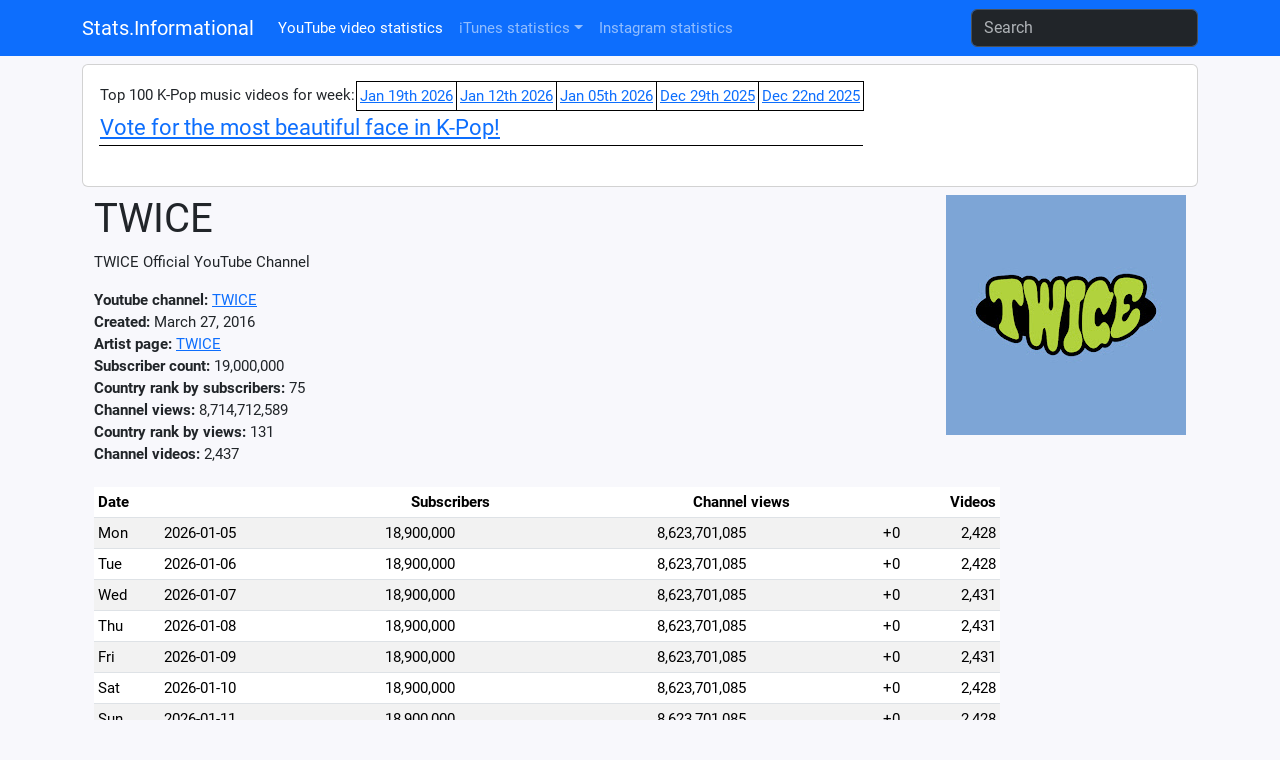

--- FILE ---
content_type: text/html; charset=UTF-8
request_url: https://stats.informational.xyz/youtube/channel/UCzgxx_DM2Dcb9Y1spb9mUJA
body_size: 3153
content:
<!DOCTYPE html>
<html lang="en">
<head>
<meta charset="utf-8">
<meta http-equiv="X-UA-Compatible" content="IE=edge">
<meta name="viewport" content="width=device-width, initial-scale=1, shrink-to-fit=no">
<meta content="TWICE,social,youtube,social media,statistics,stats,ranking,videos" name="keywords"/>
<meta content="Youtube channel statistics for TWICE" name="description"/>
<title>TWICE - Youtube statistics</title>
<link rel="canonical" href="//stats.informational.xyz/youtube/channel/UCzgxx_DM2Dcb9Y1spb9mUJA" />
<link href="//stats.informational.xyz/css/bootstrap.min.css" rel="stylesheet">
<link href="//stats.informational.xyz/stats.css?dt=1743624148" rel="stylesheet">
<script src="//stats.informational.xyz/js/jquery-3.5.1.min.js"></script>
<script src="//stats.informational.xyz/js/bootstrap.min.js"></script>
<script src="js/odometer.min.js"></script>
<link href="//stats.informational.xyz/css/odometer-theme-default.css" rel="stylesheet">
<!-- Global site tag (gtag.js) - Google Analytics -->
<script async src="https://www.googletagmanager.com/gtag/js?id=G-D3N3JYF9YL"></script>
<script>
  window.dataLayer = window.dataLayer || [];
  function gtag(){dataLayer.push(arguments);}
  gtag('js', new Date());

  gtag('config', 'G-D3N3JYF9YL');
</script>
<script>
let cookie_name = 'stats_session';
let decodedCookie = decodeURIComponent(document.cookie);
let ca = decodedCookie.split(';');
let sessionid = '';
for(let i = 0; i<ca.length; i++) {
  let c = ca[i];
  if (c.indexOf(cookie_name+'=') == 0) {
	  sessionid=c.substring(cookie_name.length+1, c.length);
  }
}
const xhttp = new XMLHttpRequest();
xhttp.open("POST","logvisit.php");
xhttp.setRequestHeader("Content-type", "application/x-www-form-urlencoded");
let postdata="session="+sessionid+"&page="+encodeURIComponent(window.location.pathname+window.location.search)+"&referrer="+encodeURIComponent(document.referrer);
postdata+='&screen='+encodeURIComponent(screen.width+'x'+screen.height+'@'+screen.colorDepth);
postdata+='&useragent='+encodeURIComponent(navigator.userAgent)+'&platform='+encodeURIComponent(navigator.platform);
xhttp.send(postdata);
</script>
</head>
<body>

<nav class="navbar navbar-expand-lg bg-primary" data-bs-theme="dark">
  <div class="container">
  <a class="navbar-brand" href="index.php">Stats.Informational</a>
  <button class="navbar-toggler" type="button" data-bs-toggle="collapse" data-bs-target="#navbarSupportedContent" aria-controls="navbarSupportedContent" aria-expanded="false" aria-label="Toggle navigation">
    <span class="navbar-toggler-icon"></span>
  </button>

  <div class="collapse navbar-collapse" id="navbarSupportedContent">
    <ul class="navbar-nav me-auto mb-2 mb-lg-0">
<li class="nav-item"><a class="nav-link active" href="//stats.informational.xyz/index.php">YouTube video statistics</a></li><li class="nav-item dropdown"><a class="nav-link dropdown-toggle" id="navbarItunesDropdown" data-bs-toggle="dropdown" role="button" aria-expanded="false" href="#">iTunes statistics</a><ul class="dropdown-menu" aria-labelledby="navbarItunesDropdown"><li><a class="dropdown-item" href="//stats.informational.xyz/itunes_chart.php?type=itunes-music&chart=top-albums">iTunes Music Top Albums</a></li><li><a class="dropdown-item" href="//stats.informational.xyz/itunes_chart.php?type=itunes-music&chart=top-songs">iTunes Music Top Songs</a></li><li><hr class="dropdown-divider" /></li><li><a class="dropdown-item" href="//stats.informational.xyz/itunes_chart.php?type=apple-music&chart=top-albums">Apple Music Top Albums</a></li><li><a class="dropdown-item" href="//stats.informational.xyz/itunes_chart.php?type=apple-music&chart=top-songs">Apple Music Top Songs</a></li></ul></li><li class="nav-item"><a class="nav-link" href="//stats.informational.xyz/instagram.php?view=instagram">Instagram statistics</a></li>	</ul>
<form class="form-inline my-2 my-lg-0" role="search" action="//stats.informational.xyz/search.php">
      <input class="form-control mr-sm-2" name="q" type="search" placeholder="Search" aria-label="Search">
    </form>
</div>
<!--<div style="float: right">
<div class="a2a_kit a2a_kit_size_32 a2a_default_style">
<a class="a2a_dd" href="https://www.addtoany.com/share"></a>
<a class="a2a_button_facebook"></a>
<a class="a2a_button_twitter"></a>
<a class="a2a_button_kakao"></a>
</div>
<script async src="https://static.addtoany.com/menu/page.js"></script>
</div>
</div>-->
</nav>
<div class="container">
<div class="card my-2"><div class="card-body"><table style="border-collapse: collapse"><tr><td>Top 100 K-Pop music videos for week:</td><td style="border: 1px solid #000000; background-color: #FFFFFF; padding: 3px"><a href="youtube_country_byweek.php?country=KOR&week=20260119">Jan 19th 2026</a></td><td style="border: 1px solid #000000; background-color: #FFFFFF; padding: 3px"><a href="youtube_country_byweek.php?country=KOR&week=20260112">Jan 12th 2026</a></td><td style="border: 1px solid #000000; background-color: #FFFFFF; padding: 3px"><a href="youtube_country_byweek.php?country=KOR&week=20260105">Jan 05th 2026</a></td><td style="border: 1px solid #000000; background-color: #FFFFFF; padding: 3px"><a href="youtube_country_byweek.php?country=KOR&week=20251229">Dec 29th 2025</a></td><td style="border: 1px solid #000000; background-color: #FFFFFF; padding: 3px"><a href="youtube_country_byweek.php?country=KOR&week=20251222">Dec 22nd 2025</a></td></tr><tr><td colspan="6" style="border-bottom: 1px solid #000; font-size: 1.5em"><a href="https://vote.informational.xyz/vote.php?list=1">Vote for the most beautiful face in K-Pop!</a></td></tr><tr><td colspan="6">&nbsp;</td></tr></table></div></div><div class="container-fluid"><div class="row"><div class="col-sm"><a href="https://www.youtube.com/channel/UCzgxx_DM2Dcb9Y1spb9mUJA" target="_blank"><img src="https://yt3.ggpht.com/rj-m7CQIV8hIHx_lB8cjs0NxrDFJaUkVwZ5tCnZTNSVEr2IqXGF-2e7nr7og1IGeRXtHikce=s240-c-k-c0x00ffffff-no-rj" alt="TWICE" style="float: right"/></a><h1>TWICE</h1><p>TWICE Official YouTube Channel</p><b>Youtube channel:</b> <a href="https://www.youtube.com/channel/UCzgxx_DM2Dcb9Y1spb9mUJA" target="_blank">TWICE</a><br/><b>Created:</b> March 27, 2016<br/><b>Artist page:</b> <a href="//stats.informational.xyz/youtube_artist.php?a=2">TWICE</a><br/><b>Subscriber count:</b> 19,000,000<br/><b>Country rank by subscribers:</b> 75<br/><b>Channel views:</b> 8,714,712,589<br/><b>Country rank by views:</b> 131<br/><b>Channel videos:</b> 2,437<br/></div></div><div class="row"><div class="col-sm-10"><br/>
<table class="table table-striped table-sm"><thead><tr><th colspan="2">Date</th><th style="text-align: center" colspan="2">Subscribers</th><th style="text-align: center" colspan="2">Channel views</th><th style="text-align: right">Videos</th></tr></thead>
<tbody><tr><td>Mon</td><td>2026-01-05</td><td style="text-align: right">18,900,000</td><td style="text-align: right"></td><td style="text-align: right">8,623,701,085</td><td style="text-align: right">+0</td><td style="text-align: right">2,428</td></tr>
<tr><td>Tue</td><td>2026-01-06</td><td style="text-align: right">18,900,000</td><td style="text-align: right"></td><td style="text-align: right">8,623,701,085</td><td style="text-align: right">+0</td><td style="text-align: right">2,428</td></tr>
<tr><td>Wed</td><td>2026-01-07</td><td style="text-align: right">18,900,000</td><td style="text-align: right"></td><td style="text-align: right">8,623,701,085</td><td style="text-align: right">+0</td><td style="text-align: right">2,431</td></tr>
<tr><td>Thu</td><td>2026-01-08</td><td style="text-align: right">18,900,000</td><td style="text-align: right"></td><td style="text-align: right">8,623,701,085</td><td style="text-align: right">+0</td><td style="text-align: right">2,431</td></tr>
<tr><td>Fri</td><td>2026-01-09</td><td style="text-align: right">18,900,000</td><td style="text-align: right"></td><td style="text-align: right">8,623,701,085</td><td style="text-align: right">+0</td><td style="text-align: right">2,431</td></tr>
<tr><td>Sat</td><td>2026-01-10</td><td style="text-align: right">18,900,000</td><td style="text-align: right"></td><td style="text-align: right">8,623,701,085</td><td style="text-align: right">+0</td><td style="text-align: right">2,428</td></tr>
<tr><td>Sun</td><td>2026-01-11</td><td style="text-align: right">18,900,000</td><td style="text-align: right"></td><td style="text-align: right">8,623,701,085</td><td style="text-align: right">+0</td><td style="text-align: right">2,428</td></tr>
<tr><td>Mon</td><td>2026-01-12</td><td style="text-align: right">18,900,000</td><td style="text-align: right"></td><td style="text-align: right">8,623,701,085</td><td style="text-align: right">+0</td><td style="text-align: right">2,431</td></tr>
<tr><td>Tue</td><td>2026-01-13</td><td style="text-align: right">18,900,000</td><td style="text-align: right"></td><td style="text-align: right">8,623,701,085</td><td style="text-align: right">+0</td><td style="text-align: right">2,431</td></tr>
<tr><td>Wed</td><td>2026-01-14</td><td style="text-align: right">18,900,000</td><td style="text-align: right"></td><td style="text-align: right">8,623,701,085</td><td style="text-align: right">+0</td><td style="text-align: right">2,431</td></tr>
<tr><td>Thu</td><td>2026-01-15</td><td style="text-align: right">18,900,000</td><td style="text-align: right"></td><td style="text-align: right">8,623,701,085</td><td style="text-align: right">+0</td><td style="text-align: right">2,432</td></tr>
<tr><td>Fri</td><td>2026-01-16</td><td style="text-align: right">18,900,000</td><td style="text-align: right"></td><td style="text-align: right">8,623,701,085</td><td style="text-align: right">+0</td><td style="text-align: right">2,433</td></tr>
<tr><td>Sat</td><td>2026-01-17</td><td style="text-align: right">18,900,000</td><td style="text-align: right"></td><td style="text-align: right">8,623,701,085</td><td style="text-align: right">+0</td><td style="text-align: right">2,435</td></tr>
<tr><td>Sun</td><td>2026-01-18</td><td style="text-align: right">19,000,000</td><td style="text-align: right">+100,000</td><td style="text-align: right">8,712,451,921</td><td style="text-align: right">+88,750,836</td><td style="text-align: right">2,435</td></tr>
<tr><td>Mon</td><td>2026-01-19</td><td style="text-align: right">19,000,000</td><td style="text-align: right"></td><td style="text-align: right">8,714,712,589</td><td style="text-align: right">+2,260,668</td><td style="text-align: right">2,435</td></tr>
<tr><td>Tue</td><td>2026-01-20</td><td style="text-align: right">19,000,000</td><td style="text-align: right"></td><td style="text-align: right">8,714,712,589</td><td style="text-align: right">+0</td><td style="text-align: right">2,435</td></tr>
<tr><td>Wed</td><td>2026-01-21</td><td style="text-align: right">19,000,000</td><td style="text-align: right"></td><td style="text-align: right">8,714,712,589</td><td style="text-align: right">+0</td><td style="text-align: right">2,435</td></tr>
<tr><td>Thu</td><td>2026-01-22</td><td style="text-align: right">19,000,000</td><td style="text-align: right"></td><td style="text-align: right">8,714,712,589</td><td style="text-align: right">+0</td><td style="text-align: right">2,435</td></tr>
<tr><td>Fri</td><td>2026-01-23</td><td style="text-align: right">19,000,000</td><td style="text-align: right"></td><td style="text-align: right">8,714,712,589</td><td style="text-align: right">+0</td><td style="text-align: right">2,436</td></tr>
<tr><td>Sat</td><td><b>2026-01-24</b></td><td style="text-align: right">19,000,000</td><td style="text-align: right"></td><td style="text-align: right">8,714,712,589</td><td style="text-align: right">+0</td><td style="text-align: right">2,437</td></tr>
</tbody></table><br/><img src="//stats.informational.xyz/svg_youtube_channel.php?c=36&type=subs" /><br/><img src="//stats.informational.xyz/svg_youtube_channel.php?c=36&type=views" /><br/></div><div class="col-sm-2"><script async src="//pagead2.googlesyndication.com/pagead/js/adsbygoogle.js"></script>
<!-- Stats.informational - right side -->
<ins class="adsbygoogle"
     style="display:inline-block;width:160px;height:600px"
     data-ad-client="ca-pub-2755101106031164"
     data-ad-slot="6632832477"></ins>
<script>
(adsbygoogle = window.adsbygoogle || []).push({});
</script>
</div></div></div><br/><br/><hr/>
(C) 2019-2026 by Informational.xyz - <a href="news.php">News</a> -  | 
Visit other Informational.xyz sites: <a href="http://japanese-date.informational.xyz/">Japanese Date</a>
 - <a href="http://math.informational.xyz/">Math stuff</a>
 - <a href="http://kep1er.informational.xyz/">Kep1er Fan Community</a>
</div>
<!-- Default Statcounter code for Informational - Stats
http://stats.informational.xyz/ -->
<script type="text/javascript">
var sc_project=11958249; 
var sc_invisible=1; 
var sc_security="70d51d02"; 
</script>
<script type="text/javascript"
src="https://www.statcounter.com/counter/counter.js"
async></script>
<noscript><div class="statcounter"><a title="Web Analytics"
href="https://statcounter.com/" target="_blank"><img
class="statcounter"
src="https://c.statcounter.com/11958249/0/70d51d02/1/"
alt="Web Analytics"></a></div></noscript>
<!-- End of Statcounter Code --></body></html>

--- FILE ---
content_type: text/html; charset=UTF-8
request_url: https://stats.informational.xyz/youtube/channel/js/odometer.min.js
body_size: 2020
content:
<!DOCTYPE html>
<html lang="en">
<head>
<meta charset="utf-8">
<meta http-equiv="X-UA-Compatible" content="IE=edge">
<meta name="viewport" content="width=device-width, initial-scale=1, shrink-to-fit=no">
<meta content=",social,youtube,social media,statistics,stats,ranking,videos" name="keywords"/>
<meta content="Youtube channel statistics for " name="description"/>
<title>Youtube statistics</title>
<link rel="canonical" href="//stats.informational.xyz/youtube/channel/" />
<link href="//stats.informational.xyz/css/bootstrap.min.css" rel="stylesheet">
<link href="//stats.informational.xyz/stats.css?dt=1743624148" rel="stylesheet">
<script src="//stats.informational.xyz/js/jquery-3.5.1.min.js"></script>
<script src="//stats.informational.xyz/js/bootstrap.min.js"></script>
<script src="js/odometer.min.js"></script>
<link href="//stats.informational.xyz/css/odometer-theme-default.css" rel="stylesheet">
<!-- Global site tag (gtag.js) - Google Analytics -->
<script async src="https://www.googletagmanager.com/gtag/js?id=G-D3N3JYF9YL"></script>
<script>
  window.dataLayer = window.dataLayer || [];
  function gtag(){dataLayer.push(arguments);}
  gtag('js', new Date());

  gtag('config', 'G-D3N3JYF9YL');
</script>
<script>
let cookie_name = 'stats_session';
let decodedCookie = decodeURIComponent(document.cookie);
let ca = decodedCookie.split(';');
let sessionid = '';
for(let i = 0; i<ca.length; i++) {
  let c = ca[i];
  if (c.indexOf(cookie_name+'=') == 0) {
	  sessionid=c.substring(cookie_name.length+1, c.length);
  }
}
const xhttp = new XMLHttpRequest();
xhttp.open("POST","logvisit.php");
xhttp.setRequestHeader("Content-type", "application/x-www-form-urlencoded");
let postdata="session="+sessionid+"&page="+encodeURIComponent(window.location.pathname+window.location.search)+"&referrer="+encodeURIComponent(document.referrer);
postdata+='&screen='+encodeURIComponent(screen.width+'x'+screen.height+'@'+screen.colorDepth);
postdata+='&useragent='+encodeURIComponent(navigator.userAgent)+'&platform='+encodeURIComponent(navigator.platform);
xhttp.send(postdata);
</script>
</head>
<body>

<nav class="navbar navbar-expand-lg bg-primary" data-bs-theme="dark">
  <div class="container">
  <a class="navbar-brand" href="index.php">Stats.Informational</a>
  <button class="navbar-toggler" type="button" data-bs-toggle="collapse" data-bs-target="#navbarSupportedContent" aria-controls="navbarSupportedContent" aria-expanded="false" aria-label="Toggle navigation">
    <span class="navbar-toggler-icon"></span>
  </button>

  <div class="collapse navbar-collapse" id="navbarSupportedContent">
    <ul class="navbar-nav me-auto mb-2 mb-lg-0">
<li class="nav-item"><a class="nav-link active" href="//stats.informational.xyz/index.php">YouTube video statistics</a></li><li class="nav-item dropdown"><a class="nav-link dropdown-toggle" id="navbarItunesDropdown" data-bs-toggle="dropdown" role="button" aria-expanded="false" href="#">iTunes statistics</a><ul class="dropdown-menu" aria-labelledby="navbarItunesDropdown"><li><a class="dropdown-item" href="//stats.informational.xyz/itunes_chart.php?type=itunes-music&chart=top-albums">iTunes Music Top Albums</a></li><li><a class="dropdown-item" href="//stats.informational.xyz/itunes_chart.php?type=itunes-music&chart=top-songs">iTunes Music Top Songs</a></li><li><hr class="dropdown-divider" /></li><li><a class="dropdown-item" href="//stats.informational.xyz/itunes_chart.php?type=apple-music&chart=top-albums">Apple Music Top Albums</a></li><li><a class="dropdown-item" href="//stats.informational.xyz/itunes_chart.php?type=apple-music&chart=top-songs">Apple Music Top Songs</a></li></ul></li><li class="nav-item"><a class="nav-link" href="//stats.informational.xyz/instagram.php?view=instagram">Instagram statistics</a></li>	</ul>
<form class="form-inline my-2 my-lg-0" role="search" action="//stats.informational.xyz/search.php">
      <input class="form-control mr-sm-2" name="q" type="search" placeholder="Search" aria-label="Search">
    </form>
</div>
<!--<div style="float: right">
<div class="a2a_kit a2a_kit_size_32 a2a_default_style">
<a class="a2a_dd" href="https://www.addtoany.com/share"></a>
<a class="a2a_button_facebook"></a>
<a class="a2a_button_twitter"></a>
<a class="a2a_button_kakao"></a>
</div>
<script async src="https://static.addtoany.com/menu/page.js"></script>
</div>
</div>-->
</nav>
<div class="container">
<div class="card my-2"><div class="card-body"><table style="border-collapse: collapse"><tr><td>Top 100 K-Pop music videos for week:</td><td style="border: 1px solid #000000; background-color: #FFFFFF; padding: 3px"><a href="youtube_country_byweek.php?country=KOR&week=20260119">Jan 19th 2026</a></td><td style="border: 1px solid #000000; background-color: #FFFFFF; padding: 3px"><a href="youtube_country_byweek.php?country=KOR&week=20260112">Jan 12th 2026</a></td><td style="border: 1px solid #000000; background-color: #FFFFFF; padding: 3px"><a href="youtube_country_byweek.php?country=KOR&week=20260105">Jan 05th 2026</a></td><td style="border: 1px solid #000000; background-color: #FFFFFF; padding: 3px"><a href="youtube_country_byweek.php?country=KOR&week=20251229">Dec 29th 2025</a></td><td style="border: 1px solid #000000; background-color: #FFFFFF; padding: 3px"><a href="youtube_country_byweek.php?country=KOR&week=20251222">Dec 22nd 2025</a></td></tr><tr><td colspan="6" style="border-bottom: 1px solid #000; font-size: 1.5em"><a href="https://vote.informational.xyz/vote.php?list=1">Vote for the most beautiful face in K-Pop!</a></td></tr><tr><td colspan="6">&nbsp;</td></tr></table></div></div><div class="container-fluid"><div class="row"><div class="col-sm"><h1></h1><p></p><b>Youtube channel:</b> <a href="https://www.youtube.com/channel/" target="_blank"></a><br/><b>Created:</b> January 01, 1970<br/><b>Subscriber count:</b> 0<br/><b>Country rank by subscribers:</b> 1<br/><b>Channel views:</b> 0<br/><b>Country rank by views:</b> 1<br/><b>Channel videos:</b> 0<br/></div></div><div class="row"><div class="col-sm-10"><br/>


--- FILE ---
content_type: text/html; charset=utf-8
request_url: https://www.google.com/recaptcha/api2/aframe
body_size: 266
content:
<!DOCTYPE HTML><html><head><meta http-equiv="content-type" content="text/html; charset=UTF-8"></head><body><script nonce="AMFkeAXwbdtaASMlaw4QVw">/** Anti-fraud and anti-abuse applications only. See google.com/recaptcha */ try{var clients={'sodar':'https://pagead2.googlesyndication.com/pagead/sodar?'};window.addEventListener("message",function(a){try{if(a.source===window.parent){var b=JSON.parse(a.data);var c=clients[b['id']];if(c){var d=document.createElement('img');d.src=c+b['params']+'&rc='+(localStorage.getItem("rc::a")?sessionStorage.getItem("rc::b"):"");window.document.body.appendChild(d);sessionStorage.setItem("rc::e",parseInt(sessionStorage.getItem("rc::e")||0)+1);localStorage.setItem("rc::h",'1769248038351');}}}catch(b){}});window.parent.postMessage("_grecaptcha_ready", "*");}catch(b){}</script></body></html>

--- FILE ---
content_type: text/css
request_url: https://stats.informational.xyz/stats.css?dt=1743624148
body_size: 281
content:
@charset "UTF-8";

@font-face {
	font-family: Roboto;
	src: url(css/Roboto-Regular.ttf);
	font-weight: normal;
}
@font-face {
	font-family: Roboto;
	src: url(css/Roboto-Bold.ttf);
	font-weight: bold;
}

BODY {
	font-family: Roboto, sans-serif;
	font-size: 11pt;
	background-color: #F8F8FC;
}

*:lang(ja) {
	font-family: sans-serif;
}

form {
	margin: 0px; padding: 0px;
}

.wrapper {
	width: 1080px;
	margin: 0 auto;
}
/*
a:link {
	color: #0020E0;
}
a:visited {
	color: #0000A0;
}
a:hover {
	color: #0000C0;
	text-decoration: none;
}
*/
.right {
	text-align: right
}
.center {
	text-align: center
}

table.bordertbl {
	border-collapse: collapse;
}
table.bordertbl td {
	border: 1px solid #000;
	padding: 3px;
}
table.bordertbl th {
	border: 1px solid #000;
	padding: 3px;
}

--- FILE ---
content_type: image/svg+xml
request_url: https://stats.informational.xyz/svg_youtube_channel.php?c=36&type=subs
body_size: 10110
content:
<?xml version="1.0" encoding="utf-8" ?>
<svg width="950" height="620" version="1.0" xmlns="http://www.w3.org/2000/svg">
<text x="42.4" y="16" font-family="Verdana" font-size="12px" font-weight="bold">2019</text>
<line x1="0" y1="20" x2="0" y2="620" stroke-width="1.0" stroke="#505050" />
<line x1="9.9" y1="20" x2="9.9" y2="620" stroke-width="0.5" stroke="#A0A0A0" />
<line x1="19.8" y1="20" x2="19.8" y2="620" stroke-width="0.5" stroke="#A0A0A0" />
<line x1="29.7" y1="20" x2="29.7" y2="620" stroke-width="0.5" stroke="#A0A0A0" />
<line x1="39.6" y1="20" x2="39.6" y2="620" stroke-width="0.5" stroke="#A0A0A0" />
<line x1="49.5" y1="20" x2="49.5" y2="620" stroke-width="0.5" stroke="#A0A0A0" />
<line x1="59.4" y1="20" x2="59.4" y2="620" stroke-width="0.5" stroke="#A0A0A0" />
<line x1="69.3" y1="20" x2="69.3" y2="620" stroke-width="0.5" stroke="#A0A0A0" />
<line x1="79.2" y1="20" x2="79.2" y2="620" stroke-width="0.5" stroke="#A0A0A0" />
<line x1="89.1" y1="20" x2="89.1" y2="620" stroke-width="0.5" stroke="#A0A0A0" />
<line x1="99" y1="20" x2="99" y2="620" stroke-width="0.5" stroke="#A0A0A0" />
<line x1="108.9" y1="20" x2="108.9" y2="620" stroke-width="0.5" stroke="#A0A0A0" />
<line x1="118.8" y1="20" x2="118.8" y2="620" stroke-width="0.5" stroke="#A0A0A0" />
<text x="161.2" y="16" font-family="Verdana" font-size="12px" font-weight="bold">2020</text>
<line x1="118.8" y1="20" x2="118.8" y2="620" stroke-width="1.0" stroke="#505050" />
<line x1="128.6" y1="20" x2="128.6" y2="620" stroke-width="0.5" stroke="#A0A0A0" />
<line x1="138.5" y1="20" x2="138.5" y2="620" stroke-width="0.5" stroke="#A0A0A0" />
<line x1="148.4" y1="20" x2="148.4" y2="620" stroke-width="0.5" stroke="#A0A0A0" />
<line x1="158.3" y1="20" x2="158.3" y2="620" stroke-width="0.5" stroke="#A0A0A0" />
<line x1="168.2" y1="20" x2="168.2" y2="620" stroke-width="0.5" stroke="#A0A0A0" />
<line x1="178.1" y1="20" x2="178.1" y2="620" stroke-width="0.5" stroke="#A0A0A0" />
<line x1="188" y1="20" x2="188" y2="620" stroke-width="0.5" stroke="#A0A0A0" />
<line x1="197.9" y1="20" x2="197.9" y2="620" stroke-width="0.5" stroke="#A0A0A0" />
<line x1="207.8" y1="20" x2="207.8" y2="620" stroke-width="0.5" stroke="#A0A0A0" />
<line x1="217.7" y1="20" x2="217.7" y2="620" stroke-width="0.5" stroke="#A0A0A0" />
<line x1="227.6" y1="20" x2="227.6" y2="620" stroke-width="0.5" stroke="#A0A0A0" />
<line x1="237.5" y1="20" x2="237.5" y2="620" stroke-width="0.5" stroke="#A0A0A0" />
<text x="279.9" y="16" font-family="Verdana" font-size="12px" font-weight="bold">2021</text>
<line x1="237.5" y1="20" x2="237.5" y2="620" stroke-width="1.0" stroke="#505050" />
<line x1="247.4" y1="20" x2="247.4" y2="620" stroke-width="0.5" stroke="#A0A0A0" />
<line x1="257.3" y1="20" x2="257.3" y2="620" stroke-width="0.5" stroke="#A0A0A0" />
<line x1="267.2" y1="20" x2="267.2" y2="620" stroke-width="0.5" stroke="#A0A0A0" />
<line x1="277.1" y1="20" x2="277.1" y2="620" stroke-width="0.5" stroke="#A0A0A0" />
<line x1="287" y1="20" x2="287" y2="620" stroke-width="0.5" stroke="#A0A0A0" />
<line x1="296.9" y1="20" x2="296.9" y2="620" stroke-width="0.5" stroke="#A0A0A0" />
<line x1="306.8" y1="20" x2="306.8" y2="620" stroke-width="0.5" stroke="#A0A0A0" />
<line x1="316.7" y1="20" x2="316.7" y2="620" stroke-width="0.5" stroke="#A0A0A0" />
<line x1="326.6" y1="20" x2="326.6" y2="620" stroke-width="0.5" stroke="#A0A0A0" />
<line x1="336.5" y1="20" x2="336.5" y2="620" stroke-width="0.5" stroke="#A0A0A0" />
<line x1="346.4" y1="20" x2="346.4" y2="620" stroke-width="0.5" stroke="#A0A0A0" />
<line x1="356.3" y1="20" x2="356.3" y2="620" stroke-width="0.5" stroke="#A0A0A0" />
<text x="398.7" y="16" font-family="Verdana" font-size="12px" font-weight="bold">2022</text>
<line x1="356.3" y1="20" x2="356.3" y2="620" stroke-width="1.0" stroke="#505050" />
<line x1="366.1" y1="20" x2="366.1" y2="620" stroke-width="0.5" stroke="#A0A0A0" />
<line x1="376" y1="20" x2="376" y2="620" stroke-width="0.5" stroke="#A0A0A0" />
<line x1="385.9" y1="20" x2="385.9" y2="620" stroke-width="0.5" stroke="#A0A0A0" />
<line x1="395.8" y1="20" x2="395.8" y2="620" stroke-width="0.5" stroke="#A0A0A0" />
<line x1="405.7" y1="20" x2="405.7" y2="620" stroke-width="0.5" stroke="#A0A0A0" />
<line x1="415.6" y1="20" x2="415.6" y2="620" stroke-width="0.5" stroke="#A0A0A0" />
<line x1="425.5" y1="20" x2="425.5" y2="620" stroke-width="0.5" stroke="#A0A0A0" />
<line x1="435.4" y1="20" x2="435.4" y2="620" stroke-width="0.5" stroke="#A0A0A0" />
<line x1="445.3" y1="20" x2="445.3" y2="620" stroke-width="0.5" stroke="#A0A0A0" />
<line x1="455.2" y1="20" x2="455.2" y2="620" stroke-width="0.5" stroke="#A0A0A0" />
<line x1="465.1" y1="20" x2="465.1" y2="620" stroke-width="0.5" stroke="#A0A0A0" />
<line x1="475" y1="20" x2="475" y2="620" stroke-width="0.5" stroke="#A0A0A0" />
<text x="517.4" y="16" font-family="Verdana" font-size="12px" font-weight="bold">2023</text>
<line x1="475" y1="20" x2="475" y2="620" stroke-width="1.0" stroke="#505050" />
<line x1="484.9" y1="20" x2="484.9" y2="620" stroke-width="0.5" stroke="#A0A0A0" />
<line x1="494.8" y1="20" x2="494.8" y2="620" stroke-width="0.5" stroke="#A0A0A0" />
<line x1="504.7" y1="20" x2="504.7" y2="620" stroke-width="0.5" stroke="#A0A0A0" />
<line x1="514.6" y1="20" x2="514.6" y2="620" stroke-width="0.5" stroke="#A0A0A0" />
<line x1="524.5" y1="20" x2="524.5" y2="620" stroke-width="0.5" stroke="#A0A0A0" />
<line x1="534.4" y1="20" x2="534.4" y2="620" stroke-width="0.5" stroke="#A0A0A0" />
<line x1="544.3" y1="20" x2="544.3" y2="620" stroke-width="0.5" stroke="#A0A0A0" />
<line x1="554.2" y1="20" x2="554.2" y2="620" stroke-width="0.5" stroke="#A0A0A0" />
<line x1="564.1" y1="20" x2="564.1" y2="620" stroke-width="0.5" stroke="#A0A0A0" />
<line x1="574" y1="20" x2="574" y2="620" stroke-width="0.5" stroke="#A0A0A0" />
<line x1="583.9" y1="20" x2="583.9" y2="620" stroke-width="0.5" stroke="#A0A0A0" />
<line x1="593.8" y1="20" x2="593.8" y2="620" stroke-width="0.5" stroke="#A0A0A0" />
<text x="636.2" y="16" font-family="Verdana" font-size="12px" font-weight="bold">2024</text>
<line x1="593.8" y1="20" x2="593.8" y2="620" stroke-width="1.0" stroke="#505050" />
<line x1="603.6" y1="20" x2="603.6" y2="620" stroke-width="0.5" stroke="#A0A0A0" />
<line x1="613.5" y1="20" x2="613.5" y2="620" stroke-width="0.5" stroke="#A0A0A0" />
<line x1="623.4" y1="20" x2="623.4" y2="620" stroke-width="0.5" stroke="#A0A0A0" />
<line x1="633.3" y1="20" x2="633.3" y2="620" stroke-width="0.5" stroke="#A0A0A0" />
<line x1="643.2" y1="20" x2="643.2" y2="620" stroke-width="0.5" stroke="#A0A0A0" />
<line x1="653.1" y1="20" x2="653.1" y2="620" stroke-width="0.5" stroke="#A0A0A0" />
<line x1="663" y1="20" x2="663" y2="620" stroke-width="0.5" stroke="#A0A0A0" />
<line x1="672.9" y1="20" x2="672.9" y2="620" stroke-width="0.5" stroke="#A0A0A0" />
<line x1="682.8" y1="20" x2="682.8" y2="620" stroke-width="0.5" stroke="#A0A0A0" />
<line x1="692.7" y1="20" x2="692.7" y2="620" stroke-width="0.5" stroke="#A0A0A0" />
<line x1="702.6" y1="20" x2="702.6" y2="620" stroke-width="0.5" stroke="#A0A0A0" />
<line x1="712.5" y1="20" x2="712.5" y2="620" stroke-width="0.5" stroke="#A0A0A0" />
<text x="754.9" y="16" font-family="Verdana" font-size="12px" font-weight="bold">2025</text>
<line x1="712.5" y1="20" x2="712.5" y2="620" stroke-width="1.0" stroke="#505050" />
<line x1="722.4" y1="20" x2="722.4" y2="620" stroke-width="0.5" stroke="#A0A0A0" />
<line x1="732.3" y1="20" x2="732.3" y2="620" stroke-width="0.5" stroke="#A0A0A0" />
<line x1="742.2" y1="20" x2="742.2" y2="620" stroke-width="0.5" stroke="#A0A0A0" />
<line x1="752.1" y1="20" x2="752.1" y2="620" stroke-width="0.5" stroke="#A0A0A0" />
<line x1="762" y1="20" x2="762" y2="620" stroke-width="0.5" stroke="#A0A0A0" />
<line x1="771.9" y1="20" x2="771.9" y2="620" stroke-width="0.5" stroke="#A0A0A0" />
<line x1="781.8" y1="20" x2="781.8" y2="620" stroke-width="0.5" stroke="#A0A0A0" />
<line x1="791.7" y1="20" x2="791.7" y2="620" stroke-width="0.5" stroke="#A0A0A0" />
<line x1="801.6" y1="20" x2="801.6" y2="620" stroke-width="0.5" stroke="#A0A0A0" />
<line x1="811.5" y1="20" x2="811.5" y2="620" stroke-width="0.5" stroke="#A0A0A0" />
<line x1="821.4" y1="20" x2="821.4" y2="620" stroke-width="0.5" stroke="#A0A0A0" />
<line x1="831.3" y1="20" x2="831.3" y2="620" stroke-width="0.5" stroke="#A0A0A0" />
<text x="873.7" y="16" font-family="Verdana" font-size="12px" font-weight="bold">2026</text>
<line x1="831.3" y1="20" x2="831.3" y2="620" stroke-width="1.0" stroke="#505050" />
<line x1="841.1" y1="20" x2="841.1" y2="620" stroke-width="0.5" stroke="#A0A0A0" />
<line x1="851" y1="20" x2="851" y2="620" stroke-width="0.5" stroke="#A0A0A0" />
<line x1="860.9" y1="20" x2="860.9" y2="620" stroke-width="0.5" stroke="#A0A0A0" />
<line x1="870.8" y1="20" x2="870.8" y2="620" stroke-width="0.5" stroke="#A0A0A0" />
<line x1="880.7" y1="20" x2="880.7" y2="620" stroke-width="0.5" stroke="#A0A0A0" />
<line x1="890.6" y1="20" x2="890.6" y2="620" stroke-width="0.5" stroke="#A0A0A0" />
<line x1="900.5" y1="20" x2="900.5" y2="620" stroke-width="0.5" stroke="#A0A0A0" />
<line x1="910.4" y1="20" x2="910.4" y2="620" stroke-width="0.5" stroke="#A0A0A0" />
<line x1="920.3" y1="20" x2="920.3" y2="620" stroke-width="0.5" stroke="#A0A0A0" />
<line x1="930.2" y1="20" x2="930.2" y2="620" stroke-width="0.5" stroke="#A0A0A0" />
<line x1="940.1" y1="20" x2="940.1" y2="620" stroke-width="0.5" stroke="#A0A0A0" />
<line x1="950" y1="20" x2="950" y2="620" stroke-width="0.5" stroke="#A0A0A0" />
<line x1="0" y1="396" x2="950" y2="396" stroke-width="0.5" stroke="#A0A0A0" />
<text x="2" y="396" font-family="Verdana" font-size="10px">10,000,000</text><path d="M 18.2 611.9 L 18.5 611.8 L 19.8 611.7 L 20.1 611.5 L 20.4 611.3 L 20.7 611.1 L 21.1 611 L 21.4 610.9 L 21.7 610.7 L 22 610.6 L 22.3 610.4 L 22.7 610.2 L 23.3 609.9 L 23.6 609.8 L 23.9 609.7 L 24.6 609.4 L 24.9 609.2 L 25.2 609 L 25.5 608.9 L 25.9 608.8 L 26.2 608.6 L 26.5 608.5 L 26.8 608.3 L 27.1 608.1 L 27.5 607.9 L 27.8 607.8 L 28.1 607.6 L 28.4 607.5 L 28.7 607.3 L 29 607.2 L 29.4 607 L 29.7 606.8 L 30 606.6 L 30.3 606.4 L 30.6 606.1 L 31 605.9 L 31.3 605.6 L 31.6 605.3 L 31.9 605 L 32.2 604.8 L 32.6 604.5 L 32.9 604.3 L 33.2 604.1 L 33.5 603.8 L 33.8 603.5 L 34.2 603.2 L 34.5 602.9 L 34.8 602.6 L 35.1 602.4 L 35.4 602.1 L 35.8 601.8 L 36.1 601.5 L 36.4 601.2 L 36.7 600 L 37 599.5 L 37.3 598.5 L 37.7 598 L 38 597.6 L 38.3 597.2 L 38.6 596.9 L 38.9 596.6 L 39.6 596.3 L 39.9 596 L 40.2 595.7 L 40.5 595.5 L 40.9 595.2 L 41.2 595 L 41.5 594.8 L 41.8 594.5 L 42.1 594.3 L 42.5 594 L 42.8 593.8 L 43.1 593.5 L 43.4 593.3 L 43.7 593.1 L 44.1 592.8 L 44.4 592.5 L 44.7 592.2 L 45 591.9 L 45.3 591.5 L 45.6 591.1 L 46 590.9 L 46.3 590.7 L 46.6 590.5 L 46.9 590.2 L 47.2 590 L 47.6 589.7 L 47.9 589.5 L 48.2 589.3 L 48.5 588.7 L 48.8 588.1 L 49.2 587.6 L 49.5 587 L 49.8 586.6 L 50.1 586.3 L 50.4 586 L 50.8 585.8 L 51.1 585.6 L 51.4 585.4 L 51.7 585.1 L 52 584.8 L 52.4 584.5 L 52.7 584.3 L 53 584 L 53.3 583.6 L 53.6 583.3 L 53.9 583.1 L 54.3 582.8 L 54.6 582.6 L 54.9 582.4 L 55.2 582.1 L 55.5 581.9 L 55.9 581.7 L 56.2 581.5 L 56.5 581.2 L 56.8 580.9 L 57.1 580.7 L 57.5 580.5 L 57.8 580.3 L 58.1 580.1 L 58.4 579.9 L 58.7 579.7 L 59.4 579.4 L 59.7 579.2 L 60 579 L 60.3 578.8 L 60.7 578.6 L 61 578.4 L 61.3 578.2 L 61.6 578 L 61.9 577.8 L 62.2 577.6 L 62.6 577.4 L 62.9 577.2 L 63.2 577 L 63.5 576.8 L 63.8 576.6 L 64.2 576.4 L 64.5 576.2 L 64.8 576 L 65.1 575.8 L 65.4 575.6 L 65.8 575.4 L 66.1 575.2 L 66.4 575 L 66.7 574.8 L 67 574.6 L 67.4 574.4 L 67.7 574.2 L 68 574 L 68.3 573.8 L 69 573.4 L 69.3 573.2 L 69.6 573 L 69.9 572.8 L 70.2 572.6 L 70.5 572.4 L 70.9 572.2 L 71.2 572 L 71.5 571.8 L 71.8 571.6 L 72.1 571.4 L 72.5 571.1 L 72.8 570.9 L 73.1 570.7 L 73.4 570.5 L 73.7 570.3 L 74.1 570.1 L 74.4 570 L 74.7 569.7 L 75 569.5 L 75.3 569.3 L 75.7 569.1 L 76 568.9 L 76.3 568.7 L 76.6 568.6 L 76.9 568.4 L 77.3 568.2 L 77.6 568 L 77.9 567.9 L 78.2 567.7 L 78.5 567.6 L 78.8 567.4 L 79.2 567.2 L 79.5 567 L 79.8 566.8 L 80.1 566.7 L 80.4 566.5 L 80.8 566.4 L 81.1 566.2 L 81.4 566 L 81.7 565.8 L 82 565.6 L 82.4 565.3 L 82.7 565.1 L 83 564.8 L 83.3 564.5 L 83.6 564.2 L 84 563.9 L 84.3 563.6 L 84.6 563.8 L 84.9 563.4 L 85.2 563 L 85.6 563 L 85.9 562.6 L 86.2 562.3 L 86.5 561.1 L 86.8 560.4 L 87.1 559.6 L 87.5 559.2 L 87.8 558.9 L 88.1 558.5 L 88.4 558.1 L 89.1 557.7 L 89.4 557.3 L 89.7 557.3 L 90 556.6 L 90.7 555.8 L 91 555.5 L 91.3 555.5 L 91.6 555.1 L 91.9 554.7 L 92.3 554.7 L 92.6 554.3 L 92.9 554.3 L 93.5 553.9 L 93.9 553.6 L 94.2 553.6 L 94.5 553.2 L 94.8 553.2 L 95.1 552.8 L 95.4 552.4 L 95.8 552.4 L 96.1 552.1 L 96.4 552.1 L 96.7 551.7 L 97 551.7 L 97.4 551.3 L 97.7 551.3 L 98 550.9 L 98.6 550.9 L 99 550.5 L 99.3 550.5 L 99.6 550.2 L 99.9 550.2 L 100.2 549.8 L 100.9 549.8 L 101.5 549.4 L 101.8 549 L 102.2 549 L 102.5 548.7 L 102.8 548.7 L 103.1 548.3 L 103.4 548.3 L 103.7 548.3 L 104.1 547.9 L 104.4 547.9 L 104.7 547.5 L 105 547.5 L 105.3 547.1 L 105.7 547.1 L 106 547.1 L 106.3 546.8 L 106.6 546.8 L 106.9 546.4 L 107.3 546.4 L 107.6 546.4 L 107.9 546 L 108.2 546 L 108.9 545.6 L 109.2 545.6 L 109.5 545.6 L 109.8 545.3 L 110.1 545.3 L 110.5 545.3 L 110.8 544.9 L 111.1 544.9 L 111.4 544.5 L 111.7 544.5 L 112 544.5 L 112.4 544.1 L 112.7 544.1 L 113 543.7 L 113.3 543.7 L 113.6 543.4 L 114 543.4 L 114.3 543.4 L 114.9 543 L 115.2 542.6 L 115.6 542.6 L 115.9 542.2 L 116.2 541.5 L 116.5 540.3 L 116.8 539.6 L 117.5 538.8 L 117.8 538.4 L 118.1 538.1 L 118.4 537.7 L 118.8 537.7 L 119.1 537.3 L 119.7 536.9 L 120 536.6 L 120.3 536.6 L 120.7 536.6 L 121 536.2 L 122.6 535 L 122.9 535 L 123.2 535 L 123.5 534.7 L 123.9 534.7 L 124.2 534.3 L 124.5 534.3 L 124.8 534.3 L 125.1 533.9 L 125.8 533.9 L 127.4 533.2 L 128 532.8 L 128.3 532.8 L 128.6 532.8 L 129.6 532 L 129.9 532 L 130.9 531.6 L 131.2 531.3 L 132.5 530.5 L 132.8 530.5 L 133.1 530.1 L 133.4 530.1 L 134.1 529.8 L 134.4 529.8 L 135 529.4 L 135.3 529.4 L 138.5 528.2 L 139.2 527.9 L 139.8 527.9 L 140.1 527.9 L 140.5 527.5 L 140.8 527.5 L 141.1 527.1 L 141.7 527.1 L 142.4 526.7 L 143 526.4 L 143.3 526.4 L 144 526 L 144.3 526 L 145.2 525.6 L 145.6 525.2 L 145.9 525.2 L 148.1 523.7 L 149.1 523 L 150.4 522.2 L 150.7 522.2 L 152.9 520.3 L 153.5 519.9 L 154.5 518.8 L 155.5 518 L 155.8 517.7 L 157.7 515.8 L 159.3 514.3 L 159.6 514.3 L 159.9 513.9 L 160.6 513.1 L 160.9 512.8 L 161.2 512.8 L 161.5 512.4 L 161.8 512 L 162.2 511.6 L 162.5 510.9 L 162.8 510.1 L 163.1 509.7 L 163.4 509 L 163.8 508.6 L 165.7 506.3 L 168.5 496.9 L 169.5 493.1 L 171.1 488.9 L 172.7 486.7 L 174.6 484 L 175.3 483.7 L 176.5 482.1 L 180.7 477.6 L 182 476.1 L 184.5 473.8 L 185.1 473.1 L 185.8 472.7 L 186.4 471.9 L 187.1 471.6 L 187.4 471.2 L 187.7 471.2 L 188 470.8 L 188.3 470.4 L 188.7 470.1 L 189 470.1 L 189.3 469.7 L 189.6 469.3 L 189.9 469.3 L 190.3 468.9 L 190.6 468.5 L 190.9 468.2 L 191.2 467.8 L 191.5 467.4 L 191.9 467.4 L 192.2 467 L 192.5 466.7 L 192.8 466.3 L 193.1 465.9 L 193.4 465.5 L 193.8 465.1 L 194.1 464.8 L 194.4 464.4 L 194.7 464 L 195 463.6 L 195.4 463.3 L 195.7 462.9 L 196 462.5 L 196.3 462.1 L 196.6 461.7 L 197 461.4 L 197.3 461 L 197.6 460.6 L 197.9 460.2 L 198.2 460.2 L 198.6 459.9 L 198.9 459.5 L 199.2 459.1 L 199.5 459.1 L 199.8 458.7 L 200.2 458.3 L 200.5 458 L 200.8 458 L 201.1 457.6 L 201.4 457.2 L 201.7 457.2 L 202.1 456.8 L 202.4 456.4 L 202.7 456.4 L 203 456.1 L 203.3 455.7 L 203.7 455.3 L 204 454.9 L 204.3 454.9 L 204.6 454.6 L 204.9 454.2 L 205.3 453.8 L 205.6 453.4 L 205.9 453 L 206.2 452.7 L 206.5 452.3 L 206.9 452.3 L 207.2 451.9 L 207.8 451.5 L 208.1 451.5 L 208.5 451.2 L 208.8 450.8 L 209.1 450.4 L 209.4 450 L 209.7 449.6 L 210 449.6 L 210.4 449.3 L 210.7 448.9 L 211 448.5 L 211.3 448.5 L 211.6 448.1 L 212 447.8 L 212.3 447.4 L 212.6 447 L 212.9 446.6 L 213.2 446.6 L 213.6 446.2 L 213.9 445.9 L 214.2 445.5 L 214.5 445.1 L 214.8 444.7 L 215.2 444 L 215.5 443.6 L 215.8 443.2 L 216.1 441 L 216.4 439.8 L 216.8 439.1 L 217.1 438.7 L 217.4 438.3 L 217.7 437.9 L 218 437.2 L 218.3 436.4 L 218.7 435.7 L 219 434.9 L 219.3 434.5 L 219.6 434.2 L 219.9 433.4 L 220.3 433 L 220.6 432.6 L 220.9 432.3 L 221.2 431.9 L 221.5 431.5 L 221.9 431.1 L 222.2 430.8 L 222.5 430.4 L 222.8 430 L 223.1 429.6 L 223.5 429.2 L 223.8 428.9 L 224.1 428.5 L 224.4 428.1 L 224.7 427.7 L 225.1 427.7 L 225.4 427.4 L 225.7 427 L 226 426.6 L 226.3 426.2 L 226.6 426.2 L 227 425.8 L 227.6 425.1 L 227.9 424.7 L 228.2 424.3 L 228.6 424.3 L 228.9 424 L 229.2 423.6 L 229.5 423.2 L 229.8 422.8 L 230.2 422.4 L 230.5 422.1 L 230.8 421.7 L 231.1 421.3 L 231.4 420.9 L 231.8 420.9 L 232.1 420.6 L 232.4 420.2 L 232.7 419.8 L 233 419.8 L 233.4 419 L 233.7 418.3 L 234 417.9 L 234.3 417.2 L 234.6 416.8 L 234.9 416.4 L 235.3 415.6 L 235.6 415.3 L 235.9 414.9 L 236.2 414.5 L 236.5 414.1 L 236.9 413.7 L 237.2 413.7 L 237.5 413 L 237.8 412.6 L 238.1 412.6 L 239.4 411.5 L 239.7 411.1 L 240.1 410.7 L 240.4 410.3 L 240.7 410.3 L 241 410 L 241.3 409.6 L 241.6 409.2 L 242 408.8 L 242.3 408.8 L 242.6 408.5 L 242.9 408.1 L 243.2 407.7 L 243.6 407.3 L 243.9 407.3 L 244.2 406.9 L 244.5 406.6 L 244.8 406.2 L 245.2 405.8 L 245.5 405.8 L 245.8 405.4 L 246.1 405.1 L 246.4 404.7 L 246.8 404.7 L 247.1 404.3 L 247.4 403.9 L 247.7 403.5 L 248 403.2 L 248.4 403.2 L 248.7 402.8 L 249 402.4 L 249.3 402 L 249.6 401.7 L 249.9 401.3 L 250.3 400.9 L 250.6 399.8 L 250.9 399 L 251.2 398.6 L 251.5 397.9 L 251.9 397.5 L 252.2 397.1 L 252.5 396.7 L 252.8 396.4 L 253.1 396 L 253.5 396 L 253.8 396 L 254.1 396 L 254.4 396 L 254.7 396 L 255.1 396 L 255.4 396 L 255.7 392.2 L 256 392.2 L 257.3 392.2 L 257.6 392.2 L 257.9 392.2 L 258.2 392.2 L 258.6 392.2 L 258.9 392.2 L 259.2 392.2 L 259.5 392.2 L 259.8 392.2 L 260.2 392.2 L 260.5 392.2 L 260.8 388.4 L 261.1 388.4 L 261.4 388.4 L 261.8 388.4 L 262.1 388.4 L 262.4 388.4 L 262.7 388.4 L 263 388.4 L 263.4 388.4 L 263.7 388.4 L 264 388.4 L 264.3 388.4 L 264.6 388.4 L 265 388.4 L 265.3 384.7 L 265.6 384.7 L 265.9 384.7 L 266.2 384.7 L 266.5 384.7 L 266.9 384.7 L 267.2 384.7 L 267.5 384.7 L 267.8 384.7 L 268.1 384.7 L 268.5 384.7 L 268.8 384.7 L 269.1 384.7 L 269.4 384.7 L 269.7 384.7 L 270.1 384.7 L 270.4 384.7 L 270.7 384.7 L 271 380.9 L 271.3 380.9 L 271.7 380.9 L 272 380.9 L 272.3 380.9 L 272.6 380.9 L 272.9 380.9 L 273.3 380.9 L 273.6 380.9 L 273.9 380.9 L 274.2 380.9 L 274.5 380.9 L 274.8 380.9 L 275.2 380.9 L 275.5 380.9 L 275.8 377.1 L 276.1 377.1 L 276.4 377.1 L 277.1 377.1 L 277.4 377.1 L 277.7 377.1 L 278 377.1 L 278.4 377.1 L 278.7 377.1 L 279 377.1 L 279.3 377.1 L 279.6 373.3 L 280 373.3 L 280.3 373.3 L 280.6 373.3 L 280.9 373.3 L 281.2 373.3 L 281.6 373.3 L 281.9 373.3 L 282.2 373.3 L 282.5 373.3 L 282.8 373.3 L 283.1 373.3 L 283.5 369.5 L 283.8 369.5 L 284.1 369.5 L 284.4 369.5 L 284.7 369.5 L 285.1 369.5 L 285.4 369.5 L 285.7 369.5 L 286 369.5 L 286.3 369.5 L 286.7 369.5 L 287 369.5 L 287.3 369.5 L 287.6 369.5 L 287.9 365.8 L 288.3 365.8 L 288.6 365.8 L 288.9 365.8 L 289.2 365.8 L 289.5 365.8 L 289.9 365.8 L 290.2 365.8 L 290.5 362 L 290.8 362 L 291.1 362 L 291.4 362 L 291.8 362 L 292.1 362 L 292.4 362 L 292.7 362 L 293 362 L 293.4 362 L 293.7 362 L 294 358.2 L 294.3 358.2 L 294.6 358.2 L 295 358.2 L 295.3 358.2 L 295.6 358.2 L 295.9 354.4 L 296.2 354.4 L 296.9 354.4 L 297.2 354.4 L 297.5 354.4 L 297.8 354.4 L 298.2 354.4 L 298.5 354.4 L 298.8 350.6 L 299.1 350.6 L 299.4 350.6 L 299.7 350.6 L 300.1 350.6 L 300.4 350.6 L 300.7 350.6 L 301 350.6 L 301.3 350.6 L 301.7 350.6 L 302 350.6 L 302.3 350.6 L 302.6 346.9 L 302.9 346.9 L 303.3 346.9 L 303.6 346.9 L 303.9 346.9 L 304.2 346.9 L 304.5 346.9 L 304.9 346.9 L 305.2 346.9 L 305.5 346.9 L 305.8 346.9 L 306.1 346.9 L 306.5 346.9 L 306.8 343.1 L 307.1 343.1 L 307.4 343.1 L 307.7 343.1 L 308 343.1 L 308.4 343.1 L 308.7 343.1 L 309 343.1 L 309.3 343.1 L 309.6 343.1 L 310 343.1 L 310.3 343.1 L 310.6 343.1 L 310.9 343.1 L 311.2 339.3 L 311.6 339.3 L 311.9 339.3 L 312.2 339.3 L 312.5 339.3 L 312.8 339.3 L 313.2 339.3 L 313.5 339.3 L 313.8 339.3 L 314.1 339.3 L 314.4 339.3 L 314.8 339.3 L 315.1 339.3 L 315.4 339.3 L 315.7 339.3 L 316 339.3 L 316.3 335.5 L 316.7 335.5 L 317 335.5 L 317.3 335.5 L 317.6 335.5 L 317.9 335.5 L 318.3 335.5 L 318.6 335.5 L 318.9 335.5 L 319.2 335.5 L 319.5 335.5 L 319.9 335.5 L 320.2 335.5 L 320.5 331.7 L 320.8 331.7 L 321.1 331.7 L 321.5 331.7 L 321.8 331.7 L 322.1 331.7 L 322.4 331.7 L 322.7 331.7 L 323.1 331.7 L 323.4 331.7 L 323.7 331.7 L 324 331.7 L 324.3 331.7 L 324.6 331.7 L 325 331.7 L 325.3 328 L 325.6 328 L 325.9 328 L 326.6 328 L 326.9 328 L 327.2 328 L 327.5 328 L 327.8 328 L 328.2 324.2 L 328.5 324.2 L 328.8 324.2 L 329.1 324.2 L 329.4 324.2 L 329.8 324.2 L 330.1 324.2 L 330.4 320.4 L 330.7 320.4 L 331 320.4 L 331.4 320.4 L 331.7 320.4 L 332 320.4 L 332.3 320.4 L 332.6 320.4 L 332.9 320.4 L 333.3 316.6 L 333.6 316.6 L 333.9 316.6 L 334.2 316.6 L 334.5 316.6 L 334.9 316.6 L 335.2 316.6 L 335.5 316.6 L 335.8 316.6 L 336.1 316.6 L 336.5 312.9 L 336.8 312.9 L 337.1 312.9 L 337.4 312.9 L 337.7 312.9 L 338.1 312.9 L 338.4 312.9 L 338.7 312.9 L 339 312.9 L 339.3 312.9 L 339.7 309.1 L 340 309.1 L 340.3 309.1 L 340.6 309.1 L 340.9 309.1 L 341.2 309.1 L 341.6 305.3 L 341.9 305.3 L 342.2 305.3 L 342.5 305.3 L 342.8 305.3 L 343.2 305.3 L 343.5 305.3 L 343.8 305.3 L 344.1 305.3 L 344.4 301.5 L 344.8 301.5 L 345.1 301.5 L 345.4 301.5 L 345.7 301.5 L 346.4 301.5 L 346.7 301.5 L 347 301.5 L 347.3 301.5 L 347.6 301.5 L 348 301.5 L 348.3 297.7 L 348.6 297.7 L 348.9 297.7 L 349.2 297.7 L 349.5 297.7 L 349.9 297.7 L 350.2 297.7 L 350.5 297.7 L 350.8 297.7 L 351.1 297.7 L 351.5 297.7 L 351.8 297.7 L 352.1 294 L 352.4 294 L 352.7 294 L 353.1 294 L 353.4 294 L 353.7 294 L 354 294 L 354.3 294 L 354.7 290.2 L 355 290.2 L 355.3 290.2 L 355.6 290.2 L 355.9 290.2 L 356.3 290.2 L 356.6 290.2 L 356.9 290.2 L 357.2 290.2 L 357.5 290.2 L 357.8 290.2 L 358.2 290.2 L 358.5 290.2 L 358.8 286.4 L 359.1 286.4 L 359.4 286.4 L 359.8 286.4 L 360.1 286.4 L 360.4 286.4 L 360.7 286.4 L 361 286.4 L 361.4 286.4 L 361.7 286.4 L 362 286.4 L 362.3 286.4 L 362.6 286.4 L 363 286.4 L 363.3 282.6 L 363.6 282.6 L 363.9 282.6 L 364.2 282.6 L 364.5 282.6 L 364.9 282.6 L 365.2 282.6 L 365.5 282.6 L 365.8 282.6 L 366.1 282.6 L 366.5 282.6 L 366.8 282.6 L 367.1 282.6 L 367.4 278.8 L 367.7 278.8 L 368.1 278.8 L 368.4 278.8 L 368.7 278.8 L 369 278.8 L 369.3 278.8 L 369.7 278.8 L 370 278.8 L 370.3 278.8 L 370.6 278.8 L 370.9 278.8 L 371.3 278.8 L 371.6 278.8 L 371.9 278.8 L 372.2 275.1 L 372.5 275.1 L 372.8 275.1 L 373.2 275.1 L 373.5 275.1 L 373.8 275.1 L 374.1 275.1 L 374.4 275.1 L 374.8 275.1 L 376 275.1 L 376.4 275.1 L 376.7 275.1 L 377 275.1 L 377.3 275.1 L 377.6 271.3 L 378 271.3 L 378.3 271.3 L 378.6 271.3 L 378.9 271.3 L 379.2 271.3 L 379.6 271.3 L 379.9 271.3 L 380.2 271.3 L 380.5 271.3 L 380.8 271.3 L 381.1 271.3 L 381.5 271.3 L 381.8 271.3 L 382.1 267.5 L 382.4 267.5 L 382.7 267.5 L 383.1 267.5 L 383.4 267.5 L 383.7 267.5 L 384 267.5 L 384.3 267.5 L 384.7 267.5 L 385 267.5 L 385.3 267.5 L 385.6 267.5 L 385.9 267.5 L 386.3 267.5 L 386.6 267.5 L 386.9 267.5 L 387.2 263.7 L 387.5 263.7 L 387.9 263.7 L 388.2 263.7 L 388.5 263.7 L 388.8 263.7 L 389.1 263.7 L 389.4 263.7 L 389.8 263.7 L 390.1 263.7 L 390.4 263.7 L 390.7 263.7 L 391 263.7 L 391.4 263.7 L 391.7 263.7 L 392 263.7 L 392.3 263.7 L 392.6 263.7 L 393 260 L 393.3 260 L 393.6 260 L 394.2 260 L 394.6 260 L 394.9 260 L 395.2 260 L 395.8 260 L 396.2 260 L 396.5 260 L 396.8 260 L 397.1 260 L 397.4 260 L 397.7 260 L 398.1 256.2 L 398.4 256.2 L 398.7 256.2 L 399 256.2 L 399.3 256.2 L 399.7 256.2 L 400 256.2 L 400.3 256.2 L 400.6 256.2 L 400.9 256.2 L 401.3 256.2 L 401.6 256.2 L 401.9 256.2 L 402.2 256.2 L 402.5 252.4 L 402.9 252.4 L 403.2 252.4 L 403.5 252.4 L 403.8 252.4 L 404.1 252.4 L 404.5 252.4 L 404.8 252.4 L 405.1 252.4 L 405.4 252.4 L 405.7 252.4 L 406 252.4 L 406.4 252.4 L 406.7 252.4 L 407 252.4 L 407.3 252.4 L 407.6 252.4 L 408 248.6 L 408.3 248.6 L 408.6 248.6 L 408.9 248.6 L 409.2 248.6 L 409.6 248.6 L 409.9 248.6 L 410.2 248.6 L 410.5 248.6 L 410.8 248.6 L 411.2 248.6 L 411.5 248.6 L 411.8 248.6 L 412.1 248.6 L 412.4 248.6 L 412.8 248.6 L 413.1 248.6 L 413.4 244.8 L 413.7 244.8 L 414 244.8 L 414.3 244.8 L 414.7 244.8 L 415 244.8 L 415.6 244.8 L 415.9 244.8 L 416.3 244.8 L 416.6 244.8 L 416.9 241.1 L 417.2 241.1 L 417.5 241.1 L 417.9 241.1 L 418.2 241.1 L 418.5 241.1 L 418.8 241.1 L 419.1 241.1 L 419.5 241.1 L 419.8 241.1 L 420.1 241.1 L 420.4 237.3 L 420.7 237.3 L 421.1 237.3 L 421.4 237.3 L 421.7 237.3 L 422 237.3 L 422.3 237.3 L 422.6 237.3 L 423 237.3 L 423.3 237.3 L 423.6 237.3 L 423.9 237.3 L 424.2 233.5 L 424.6 233.5 L 424.9 233.5 L 425.2 233.5 L 425.5 233.5 L 425.8 233.5 L 426.2 233.5 L 426.5 233.5 L 426.8 233.5 L 427.1 233.5 L 427.4 233.5 L 427.8 233.5 L 428.1 233.5 L 428.4 229.7 L 428.7 229.7 L 429 229.7 L 429.4 229.7 L 429.7 229.7 L 430 229.7 L 430.3 229.7 L 430.6 229.7 L 430.9 229.7 L 431.3 229.7 L 431.6 229.7 L 431.9 229.7 L 432.2 225.9 L 432.5 225.9 L 432.9 225.9 L 433.2 225.9 L 433.5 225.9 L 433.8 225.9 L 434.1 225.9 L 434.5 225.9 L 434.8 222.2 L 435.1 222.2 L 435.4 222.2 L 435.7 222.2 L 436.1 222.2 L 436.4 222.2 L 436.7 222.2 L 437 222.2 L 437.3 222.2 L 437.7 222.2 L 438 218.4 L 438.3 218.4 L 438.6 218.4 L 438.9 218.4 L 439.2 218.4 L 439.6 218.4 L 439.9 218.4 L 440.2 218.4 L 440.5 218.4 L 441.2 218.4 L 441.5 218.4 L 441.8 218.4 L 442.1 218.4 L 442.4 218.4 L 442.8 214.6 L 443.1 214.6 L 443.4 214.6 L 443.7 214.6 L 444 214.6 L 444.4 214.6 L 444.7 214.6 L 445.3 214.6 L 445.6 214.6 L 446 214.6 L 446.3 214.6 L 446.6 214.6 L 446.9 214.6 L 447.2 214.6 L 447.5 214.6 L 447.9 214.6 L 448.2 214.6 L 448.5 210.8 L 448.8 210.8 L 449.1 210.8 L 449.5 210.8 L 449.8 210.8 L 450.1 210.8 L 450.4 210.8 L 450.7 210.8 L 451.1 210.8 L 451.4 210.8 L 451.7 210.8 L 452 210.8 L 452.3 210.8 L 452.7 210.8 L 453 210.8 L 453.3 210.8 L 453.6 210.8 L 453.9 210.8 L 454.3 210.8 L 454.6 210.8 L 454.9 210.8 L 455.2 210.8 L 455.5 207 L 455.8 207 L 456.2 207 L 456.5 207 L 456.8 207 L 457.1 207 L 457.4 207 L 457.8 207 L 458.1 207 L 458.4 207 L 458.7 207 L 459.4 207 L 459.7 207 L 460 207 L 460.3 207 L 460.6 207 L 461 207 L 461.3 207 L 461.6 207 L 461.9 207 L 462.2 207 L 462.6 207 L 462.9 207 L 463.2 203.3 L 463.5 203.3 L 463.8 203.3 L 464.1 203.3 L 464.5 203.3 L 465.1 203.3 L 465.4 203.3 L 465.7 203.3 L 466.1 203.3 L 466.4 203.3 L 466.7 203.3 L 467 203.3 L 467.3 203.3 L 467.7 203.3 L 468 203.3 L 468.3 203.3 L 468.6 203.3 L 468.9 203.3 L 469.3 203.3 L 469.6 203.3 L 469.9 203.3 L 470.2 203.3 L 470.5 203.3 L 470.9 203.3 L 471.2 203.3 L 471.5 203.3 L 471.8 203.3 L 472.1 199.5 L 472.4 199.5 L 472.8 199.5 L 473.1 199.5 L 473.4 199.5 L 473.7 199.5 L 474 199.5 L 474.4 199.5 L 474.7 199.5 L 475 199.5 L 475.3 199.5 L 475.6 199.5 L 476 199.5 L 476.3 199.5 L 476.6 199.5 L 476.9 199.5 L 477.2 199.5 L 477.6 199.5 L 477.9 199.5 L 478.2 199.5 L 478.5 199.5 L 479.1 199.5 L 479.5 195.7 L 479.8 195.7 L 480.1 195.7 L 480.4 195.7 L 480.7 195.7 L 481.1 195.7 L 481.4 195.7 L 481.7 195.7 L 482 195.7 L 482.3 195.7 L 482.7 195.7 L 483 195.7 L 483.3 195.7 L 483.6 195.7 L 483.9 195.7 L 484.3 195.7 L 484.6 191.9 L 484.9 191.9 L 485.2 191.9 L 485.5 191.9 L 485.9 191.9 L 486.2 191.9 L 486.5 191.9 L 486.8 191.9 L 487.1 191.9 L 487.4 191.9 L 487.8 191.9 L 488.1 191.9 L 488.4 191.9 L 488.7 191.9 L 489 191.9 L 489.4 191.9 L 489.7 191.9 L 490 191.9 L 490.3 191.9 L 490.6 191.9 L 491 191.9 L 491.3 191.9 L 491.6 188.2 L 491.9 188.2 L 492.2 188.2 L 492.6 188.2 L 492.9 188.2 L 493.2 188.2 L 493.5 188.2 L 494.8 188.2 L 495.1 188.2 L 495.4 188.2 L 495.7 188.2 L 496.1 188.2 L 496.4 188.2 L 496.7 188.2 L 497 188.2 L 497.3 188.2 L 497.7 188.2 L 498 188.2 L 498.3 184.4 L 498.6 184.4 L 498.9 184.4 L 499.3 184.4 L 499.6 184.4 L 499.9 184.4 L 500.2 184.4 L 500.5 184.4 L 500.9 184.4 L 501.2 184.4 L 501.5 184.4 L 501.8 184.4 L 502.1 184.4 L 502.5 184.4 L 502.8 184.4 L 503.1 184.4 L 503.4 180.6 L 503.7 180.6 L 504 180.6 L 504.4 180.6 L 504.7 180.6 L 505.3 180.6 L 505.6 180.6 L 506.3 180.6 L 507.2 180.6 L 507.6 180.6 L 507.9 180.6 L 508.2 180.6 L 508.5 180.6 L 508.8 180.6 L 509.2 180.6 L 509.5 180.6 L 509.8 180.6 L 510.1 180.6 L 510.4 180.6 L 510.8 180.6 L 517.1 176.8 L 517.5 176.8 L 517.8 176.8 L 518.1 176.8 L 518.4 176.8 L 518.7 176.8 L 519.1 176.8 L 519.4 176.8 L 519.7 176.8 L 520 176.8 L 520.3 176.8 L 520.6 176.8 L 521 176.8 L 521.3 176.8 L 521.6 176.8 L 521.9 173 L 522.2 173 L 522.6 173 L 522.9 173 L 523.2 173 L 523.5 173 L 523.8 173 L 524.2 173 L 524.5 173 L 524.8 173 L 525.1 173 L 525.4 173 L 525.8 173 L 526.1 173 L 526.4 173 L 526.7 173 L 527 173 L 527.4 173 L 527.7 173 L 528 173 L 528.3 173 L 528.6 173 L 528.9 173 L 529.3 173 L 529.6 173 L 529.9 169.3 L 530.2 169.3 L 530.5 169.3 L 530.9 169.3 L 531.2 169.3 L 531.5 169.3 L 531.8 169.3 L 532.1 169.3 L 532.5 169.3 L 532.8 169.3 L 533.1 169.3 L 533.4 169.3 L 533.7 169.3 L 534.4 169.3 L 534.7 169.3 L 535 169.3 L 535.3 169.3 L 535.7 169.3 L 536 169.3 L 536.3 169.3 L 536.6 169.3 L 536.9 169.3 L 537.2 169.3 L 537.6 169.3 L 537.9 165.5 L 538.2 165.5 L 538.5 165.5 L 538.8 165.5 L 539.2 165.5 L 539.5 165.5 L 539.8 165.5 L 540.1 165.5 L 540.4 165.5 L 540.8 165.5 L 541.1 165.5 L 541.4 165.5 L 541.7 165.5 L 542 165.5 L 542.4 165.5 L 542.7 165.5 L 543 165.5 L 543.3 165.5 L 543.6 165.5 L 544 165.5 L 544.3 165.5 L 544.6 165.5 L 544.9 165.5 L 545.2 165.5 L 545.5 165.5 L 545.9 165.5 L 546.2 165.5 L 546.5 165.5 L 546.8 165.5 L 547.1 165.5 L 547.5 165.5 L 547.8 165.5 L 548.1 165.5 L 548.4 161.7 L 548.7 161.7 L 549.1 161.7 L 549.4 161.7 L 549.7 161.7 L 550 161.7 L 550.3 161.7 L 550.7 161.7 L 551 161.7 L 551.3 161.7 L 551.6 161.7 L 551.9 161.7 L 552.3 161.7 L 552.6 161.7 L 552.9 161.7 L 553.2 161.7 L 553.5 161.7 L 553.8 161.7 L 554.2 161.7 L 554.5 161.7 L 554.8 161.7 L 555.1 161.7 L 555.4 161.7 L 555.8 161.7 L 556.1 161.7 L 556.4 161.7 L 556.7 161.7 L 557 161.7 L 557.4 161.7 L 557.7 161.7 L 558 157.9 L 558.3 157.9 L 558.6 157.9 L 559 157.9 L 559.3 157.9 L 559.6 157.9 L 559.9 157.9 L 560.2 157.9 L 560.6 157.9 L 560.9 157.9 L 561.2 157.9 L 561.5 157.9 L 561.8 157.9 L 562.1 157.9 L 562.5 157.9 L 562.8 157.9 L 563.1 157.9 L 563.4 157.9 L 564.1 157.9 L 564.4 157.9 L 564.7 157.9 L 565 157.9 L 565.3 157.9 L 565.7 157.9 L 566 157.9 L 566.3 154.1 L 566.6 154.1 L 566.9 154.1 L 567.3 154.1 L 567.6 154.1 L 567.9 154.1 L 568.2 154.1 L 568.5 154.1 L 568.9 154.1 L 569.2 154.1 L 569.5 154.1 L 569.8 154.1 L 570.1 154.1 L 570.4 154.1 L 570.8 154.1 L 571.1 154.1 L 571.4 154.1 L 571.7 154.1 L 572 154.1 L 572.4 154.1 L 572.7 154.1 L 573 154.1 L 573.3 154.1 L 573.6 154.1 L 574 154.1 L 574.3 154.1 L 574.6 154.1 L 574.9 154.1 L 575.2 154.1 L 575.6 154.1 L 575.9 154.1 L 576.2 154.1 L 576.5 154.1 L 576.8 154.1 L 577.2 154.1 L 577.5 154.1 L 577.8 154.1 L 578.1 154.1 L 578.4 154.1 L 578.7 154.1 L 579.1 154.1 L 579.4 154.1 L 579.7 154.1 L 580 154.1 L 580.3 154.1 L 580.7 154.1 L 581 154.1 L 581.3 154.1 L 581.6 150.4 L 581.9 150.4 L 582.3 150.4 L 582.6 150.4 L 582.9 150.4 L 583.2 150.4 L 583.9 150.4 L 584.2 150.4 L 584.5 150.4 L 584.8 150.4 L 585.1 150.4 L 585.5 150.4 L 585.8 150.4 L 586.1 150.4 L 586.4 150.4 L 586.7 150.4 L 587 150.4 L 587.4 150.4 L 587.7 150.4 L 588 150.4 L 588.3 150.4 L 588.6 150.4 L 589 150.4 L 589.3 150.4 L 589.6 150.4 L 589.9 150.4 L 590.2 150.4 L 590.6 150.4 L 590.9 150.4 L 591.2 150.4 L 591.5 150.4 L 591.8 150.4 L 592.2 146.6 L 592.5 146.6 L 592.8 146.6 L 593.1 146.6 L 593.4 146.6 L 593.8 146.6 L 594.1 146.6 L 594.4 146.6 L 594.7 146.6 L 595 146.6 L 595.3 146.6 L 595.7 146.6 L 596 146.6 L 596.3 146.6 L 596.6 146.6 L 596.9 146.6 L 597.3 146.6 L 597.6 146.6 L 597.9 146.6 L 598.2 146.6 L 598.5 142.8 L 598.9 142.8 L 599.2 142.8 L 599.5 142.8 L 599.8 142.8 L 600.1 142.8 L 600.5 142.8 L 600.8 142.8 L 601.1 142.8 L 601.4 142.8 L 601.7 142.8 L 602 142.8 L 602.4 142.8 L 602.7 142.8 L 603 142.8 L 603.3 142.8 L 603.6 142.8 L 604 142.8 L 604.3 142.8 L 604.6 142.8 L 604.9 139 L 605.2 139 L 605.6 139 L 605.9 139 L 606.2 139 L 606.5 139 L 606.8 139 L 607.2 139 L 607.5 139 L 607.8 139 L 608.1 139 L 608.4 139 L 609.1 139 L 609.4 139 L 609.7 139 L 610 139 L 610.3 139 L 610.7 139 L 611 139 L 611.3 139 L 611.6 135.3 L 611.9 135.3 L 612.3 135.3 L 612.6 135.3 L 613.5 135.3 L 613.9 135.3 L 614.2 135.3 L 614.5 135.3 L 614.8 135.3 L 615.1 135.3 L 615.5 135.3 L 615.8 135.3 L 616.1 135.3 L 616.4 135.3 L 616.7 135.3 L 617.1 135.3 L 617.4 135.3 L 617.7 135.3 L 618 135.3 L 618.3 135.3 L 618.6 135.3 L 619 131.5 L 619.3 131.5 L 619.6 131.5 L 619.9 131.5 L 620.2 131.5 L 620.6 131.5 L 620.9 131.5 L 621.2 131.5 L 621.5 131.5 L 621.8 131.5 L 622.2 131.5 L 622.5 131.5 L 622.8 131.5 L 623.1 131.5 L 623.4 131.5 L 623.8 131.5 L 624.1 131.5 L 624.4 127.7 L 624.7 127.7 L 625.4 127.7 L 625.7 127.7 L 626 127.7 L 626.3 127.7 L 626.6 127.7 L 626.9 127.7 L 627.3 127.7 L 627.6 127.7 L 627.9 127.7 L 628.2 127.7 L 628.5 127.7 L 628.9 127.7 L 629.2 127.7 L 629.5 127.7 L 629.8 127.7 L 630.1 127.7 L 630.5 127.7 L 630.8 127.7 L 631.1 127.7 L 631.4 127.7 L 631.7 127.7 L 632.1 127.7 L 632.4 123.9 L 632.7 123.9 L 633.3 123.9 L 633.7 123.9 L 634 123.9 L 634.3 123.9 L 634.6 123.9 L 634.9 123.9 L 635.2 123.9 L 635.6 123.9 L 635.9 123.9 L 636.2 123.9 L 636.5 123.9 L 636.8 123.9 L 637.2 123.9 L 637.5 123.9 L 637.8 123.9 L 638.1 123.9 L 638.4 123.9 L 638.8 123.9 L 639.1 123.9 L 639.4 123.9 L 639.7 123.9 L 640 123.9 L 640.4 123.9 L 640.7 123.9 L 641 123.9 L 641.3 123.9 L 641.6 123.9 L 642 123.9 L 642.3 123.9 L 642.6 123.9 L 642.9 123.9 L 643.2 120.1 L 643.5 120.1 L 643.9 120.1 L 644.2 120.1 L 644.5 120.1 L 644.8 120.1 L 645.1 120.1 L 645.5 120.1 L 645.8 120.1 L 646.1 120.1 L 646.4 120.1 L 646.7 120.1 L 647.1 120.1 L 647.4 120.1 L 647.7 120.1 L 648 120.1 L 648.3 120.1 L 648.7 120.1 L 649 120.1 L 649.3 120.1 L 649.6 120.1 L 649.9 120.1 L 650.3 120.1 L 650.6 120.1 L 650.9 120.1 L 651.2 120.1 L 651.5 120.1 L 651.8 120.1 L 652.2 116.4 L 652.5 116.4 L 653.1 116.4 L 653.4 116.4 L 653.8 116.4 L 654.1 116.4 L 654.4 116.4 L 655.4 116.4 L 655.7 116.4 L 656 116.4 L 656.3 116.4 L 656.6 116.4 L 657 116.4 L 657.3 116.4 L 657.6 116.4 L 657.9 116.4 L 658.2 116.4 L 658.6 116.4 L 658.9 116.4 L 659.8 116.4 L 660.1 116.4 L 660.5 116.4 L 660.8 116.4 L 661.1 116.4 L 661.4 116.4 L 661.7 116.4 L 662.1 116.4 L 662.4 112.6 L 662.7 112.6 L 663 112.6 L 663.3 112.6 L 663.7 112.6 L 664 112.6 L 664.3 112.6 L 664.6 112.6 L 664.9 112.6 L 665.3 112.6 L 665.6 112.6 L 665.9 112.6 L 666.2 112.6 L 666.5 112.6 L 666.9 112.6 L 667.2 112.6 L 667.5 112.6 L 667.8 112.6 L 668.1 112.6 L 668.4 112.6 L 668.8 112.6 L 669.1 112.6 L 669.4 112.6 L 669.7 112.6 L 670 112.6 L 670.4 112.6 L 670.7 112.6 L 671 112.6 L 671.3 112.6 L 671.6 112.6 L 672 112.6 L 672.3 112.6 L 672.6 112.6 L 672.9 112.6 L 673.2 112.6 L 673.6 112.6 L 673.9 112.6 L 674.2 112.6 L 674.5 112.6 L 674.8 112.6 L 675.2 112.6 L 675.5 112.6 L 675.8 112.6 L 676.1 112.6 L 676.4 108.8 L 676.7 108.8 L 677.1 108.8 L 677.4 108.8 L 677.7 108.8 L 678 108.8 L 678.3 108.8 L 678.7 108.8 L 679 108.8 L 679.3 108.8 L 679.6 108.8 L 679.9 108.8 L 680.3 108.8 L 680.6 108.8 L 680.9 108.8 L 681.2 108.8 L 681.5 108.8 L 681.9 108.8 L 682.2 108.8 L 682.8 108.8 L 683.1 108.8 L 683.5 108.8 L 683.8 108.8 L 684.1 108.8 L 684.4 108.8 L 684.7 108.8 L 685 108.8 L 685.4 108.8 L 685.7 108.8 L 686 108.8 L 686.3 108.8 L 686.6 108.8 L 687 108.8 L 687.3 108.8 L 687.6 108.8 L 687.9 108.8 L 688.2 108.8 L 688.6 108.8 L 688.9 108.8 L 689.2 108.8 L 689.5 108.8 L 689.8 108.8 L 690.2 108.8 L 690.5 108.8 L 690.8 108.8 L 691.1 108.8 L 691.4 108.8 L 691.8 108.8 L 692.1 108.8 L 692.4 108.8 L 692.7 108.8 L 693 108.8 L 693.3 108.8 L 693.7 108.8 L 694 108.8 L 694.3 108.8 L 694.6 108.8 L 694.9 108.8 L 695.3 108.8 L 695.6 108.8 L 695.9 108.8 L 696.2 108.8 L 696.5 105 L 696.9 105 L 697.2 105 L 697.5 105 L 697.8 105 L 698.1 105 L 698.5 105 L 698.8 105 L 699.1 105 L 699.4 105 L 699.7 105 L 700.1 105 L 700.4 105 L 700.7 105 L 701 105 L 701.3 105 L 701.6 105 L 702 105 L 702.6 105 L 702.9 105 L 703.2 105 L 703.6 105 L 703.9 105 L 704.2 105 L 704.5 105 L 704.8 105 L 705.2 105 L 705.5 105 L 705.8 105 L 706.1 105 L 706.4 105 L 706.8 105 L 707.1 105 L 707.4 105 L 707.7 105 L 708 105 L 708.4 105 L 708.7 105 L 709 105 L 709.3 105 L 709.6 101.2 L 709.9 101.2 L 710.3 101.2 L 710.6 101.2 L 710.9 101.2 L 711.2 101.2 L 711.5 101.2 L 711.9 101.2 L 712.2 101.2 L 712.5 101.2 L 712.8 101.2 L 713.1 101.2 L 713.5 101.2 L 713.8 101.2 L 714.1 101.2 L 714.4 101.2 L 714.7 101.2 L 715.1 101.2 L 715.4 101.2 L 715.7 101.2 L 716 101.2 L 716.3 101.2 L 716.6 101.2 L 717 101.2 L 717.3 101.2 L 717.6 101.2 L 717.9 101.2 L 718.2 97.5 L 718.6 97.5 L 718.9 97.5 L 719.2 97.5 L 719.5 97.5 L 719.8 97.5 L 720.2 97.5 L 720.5 97.5 L 720.8 97.5 L 721.1 97.5 L 721.4 97.5 L 721.8 97.5 L 722.1 97.5 L 722.4 97.5 L 722.7 97.5 L 723 97.5 L 723.4 97.5 L 723.7 97.5 L 724 97.5 L 724.3 97.5 L 724.6 97.5 L 724.9 97.5 L 725.3 97.5 L 725.6 97.5 L 725.9 97.5 L 726.2 97.5 L 726.5 97.5 L 726.9 97.5 L 727.2 97.5 L 727.5 97.5 L 727.8 97.5 L 728.1 97.5 L 728.5 97.5 L 728.8 97.5 L 729.1 97.5 L 729.4 97.5 L 729.7 97.5 L 730.1 97.5 L 730.4 97.5 L 730.7 93.7 L 731 93.7 L 732.3 93.7 L 732.6 93.7 L 732.9 93.7 L 733.2 93.7 L 733.6 93.7 L 733.9 93.7 L 734.2 93.7 L 734.5 93.7 L 734.8 93.7 L 735.2 93.7 L 735.5 93.7 L 735.8 93.7 L 736.1 93.7 L 736.4 93.7 L 736.8 93.7 L 737.1 93.7 L 737.4 93.7 L 737.7 93.7 L 738 93.7 L 738.4 93.7 L 738.7 93.7 L 739 93.7 L 739.3 93.7 L 739.6 93.7 L 740 93.7 L 740.3 93.7 L 740.6 93.7 L 740.9 93.7 L 741.2 93.7 L 741.5 93.7 L 741.9 93.7 L 742.2 93.7 L 742.5 93.7 L 742.8 93.7 L 743.1 93.7 L 743.5 93.7 L 743.8 93.7 L 744.1 93.7 L 744.4 93.7 L 744.7 93.7 L 745.1 93.7 L 745.4 93.7 L 745.7 89.9 L 746 89.9 L 746.3 89.9 L 746.7 89.9 L 747 89.9 L 747.3 89.9 L 747.6 89.9 L 747.9 89.9 L 748.3 89.9 L 748.6 89.9 L 748.9 89.9 L 749.2 89.9 L 751.1 89.9 L 751.4 89.9 L 752.1 89.9 L 752.4 89.9 L 752.7 89.9 L 753 89.9 L 753.4 89.9 L 753.7 89.9 L 754 89.9 L 754.3 89.9 L 754.6 89.9 L 755 89.9 L 755.3 89.9 L 755.6 89.9 L 755.9 89.9 L 756.2 89.9 L 756.6 89.9 L 756.9 89.9 L 757.2 89.9 L 757.5 89.9 L 757.8 89.9 L 758.1 89.9 L 758.5 89.9 L 758.8 89.9 L 759.1 89.9 L 759.4 89.9 L 759.7 89.9 L 760.1 89.9 L 760.4 89.9 L 760.7 89.9 L 761 89.9 L 761.3 89.9 L 761.7 89.9 L 762 86.1 L 762.3 86.1 L 762.6 86.1 L 762.9 86.1 L 763.3 86.1 L 763.6 86.1 L 763.9 86.1 L 764.2 86.1 L 764.5 86.1 L 764.9 86.1 L 765.2 86.1 L 765.5 86.1 L 765.8 86.1 L 766.1 86.1 L 766.4 86.1 L 766.8 86.1 L 767.1 86.1 L 767.4 86.1 L 767.7 86.1 L 768 86.1 L 768.4 86.1 L 768.7 86.1 L 769 86.1 L 769.3 86.1 L 769.6 86.1 L 770 86.1 L 770.3 86.1 L 770.6 86.1 L 770.9 86.1 L 771.2 86.1 L 771.9 86.1 L 772.2 86.1 L 772.5 86.1 L 772.8 86.1 L 773.2 86.1 L 773.5 86.1 L 773.8 86.1 L 774.1 86.1 L 774.4 86.1 L 774.7 86.1 L 775.1 86.1 L 775.4 82.3 L 775.7 82.3 L 776 82.3 L 776.3 82.3 L 776.7 82.3 L 777 82.3 L 777.3 82.3 L 777.6 82.3 L 777.9 82.3 L 778.3 82.3 L 778.6 82.3 L 778.9 78.6 L 779.2 78.6 L 779.5 78.6 L 779.9 78.6 L 780.2 78.6 L 780.5 78.6 L 780.8 78.6 L 781.1 78.6 L 781.5 78.6 L 781.8 78.6 L 782.1 78.6 L 782.4 78.6 L 782.7 78.6 L 783 78.6 L 783.4 78.6 L 783.7 78.6 L 784 78.6 L 784.3 78.6 L 784.6 74.8 L 785 74.8 L 785.3 74.8 L 785.6 74.8 L 785.9 74.8 L 786.2 74.8 L 786.6 74.8 L 786.9 74.8 L 787.2 74.8 L 787.5 74.8 L 787.8 74.8 L 788.2 74.8 L 788.5 74.8 L 788.8 74.8 L 789.1 74.8 L 789.4 74.8 L 789.8 74.8 L 790.1 74.8 L 790.4 74.8 L 790.7 74.8 L 791 74.8 L 791.3 71 L 791.7 71 L 792 71 L 792.3 71 L 792.6 71 L 792.9 71 L 793.3 71 L 793.6 71 L 793.9 71 L 794.2 71 L 794.5 71 L 794.9 71 L 795.2 71 L 795.5 71 L 795.8 71 L 796.1 71 L 796.5 71 L 796.8 71 L 797.1 71 L 797.4 71 L 797.7 71 L 798.1 71 L 798.4 71 L 798.7 71 L 799 71 L 799.3 71 L 799.6 71 L 800 71 L 800.3 71 L 800.6 71 L 800.9 71 L 801.6 71 L 801.9 71 L 802.2 71 L 802.5 71 L 802.8 71 L 803.2 67.2 L 803.5 67.2 L 803.8 67.2 L 804.1 67.2 L 804.4 67.2 L 804.8 67.2 L 805.1 67.2 L 805.4 67.2 L 805.7 67.2 L 806 67.2 L 806.4 67.2 L 806.7 67.2 L 807 67.2 L 807.3 67.2 L 807.6 67.2 L 807.9 67.2 L 808.3 67.2 L 808.6 67.2 L 808.9 67.2 L 809.2 67.2 L 809.5 67.2 L 809.9 67.2 L 810.2 67.2 L 810.5 67.2 L 810.8 67.2 L 811.1 67.2 L 811.5 67.2 L 811.8 63.5 L 812.1 63.5 L 812.4 63.5 L 812.7 63.5 L 813.1 63.5 L 813.4 63.5 L 813.7 63.5 L 814 63.5 L 814.3 63.5 L 814.7 63.5 L 815 63.5 L 815.3 63.5 L 815.6 63.5 L 815.9 63.5 L 816.2 63.5 L 816.6 63.5 L 816.9 63.5 L 817.2 63.5 L 817.5 63.5 L 817.8 63.5 L 818.2 63.5 L 818.5 63.5 L 818.8 63.5 L 819.1 63.5 L 819.4 63.5 L 819.8 63.5 L 820.1 63.5 L 820.4 63.5 L 820.7 63.5 L 821.4 63.5 L 821.7 63.5 L 822 63.5 L 822.3 63.5 L 822.6 63.5 L 823 63.5 L 823.3 63.5 L 823.6 63.5 L 823.9 63.5 L 824.2 63.5 L 824.5 59.7 L 824.9 59.7 L 825.2 59.7 L 825.5 59.7 L 825.8 59.7 L 826.1 59.7 L 826.5 59.7 L 826.8 59.7 L 827.1 59.7 L 827.4 59.7 L 827.7 59.7 L 828.1 59.7 L 828.4 59.7 L 828.7 59.7 L 829 59.7 L 829.3 59.7 L 829.7 59.7 L 830 59.7 L 830.3 59.7 L 830.6 59.7 L 830.9 59.7 L 831.3 59.7 L 831.6 59.7 L 831.9 59.7 L 832.2 59.7 L 832.5 59.7 L 832.8 59.7 L 833.2 59.7 L 833.5 59.7 L 833.8 59.7 L 834.1 59.7 L 834.4 59.7 L 834.8 59.7 L 835.1 59.7 L 835.4 59.7 L 835.7 59.7 L 836 59.7 L 836.4 59.7 L 836.7 55.9 L 837 55.9 L 837.3 55.9 L 837.6 55.9 L 838 55.9 L 838.3 55.9 L 838.6 55.9 " stroke-width="0.5" stroke="#FF0000" fill="none" />
<text x="838.6" y="51.9" font-family="Verdana" font-size="8pt">19,000,000</text>
</svg>

--- FILE ---
content_type: image/svg+xml
request_url: https://stats.informational.xyz/svg_youtube_channel.php?c=36&type=views
body_size: 25166
content:
<?xml version="1.0" encoding="utf-8" ?>
<svg width="950" height="620" version="1.0" xmlns="http://www.w3.org/2000/svg">
<text x="42.4" y="16" font-family="Verdana" font-size="12px" font-weight="bold">2019</text>
<line x1="0" y1="20" x2="0" y2="620" stroke-width="1.0" stroke="#505050" />
<line x1="9.9" y1="20" x2="9.9" y2="620" stroke-width="0.5" stroke="#A0A0A0" />
<line x1="19.8" y1="20" x2="19.8" y2="620" stroke-width="0.5" stroke="#A0A0A0" />
<line x1="29.7" y1="20" x2="29.7" y2="620" stroke-width="0.5" stroke="#A0A0A0" />
<line x1="39.6" y1="20" x2="39.6" y2="620" stroke-width="0.5" stroke="#A0A0A0" />
<line x1="49.5" y1="20" x2="49.5" y2="620" stroke-width="0.5" stroke="#A0A0A0" />
<line x1="59.4" y1="20" x2="59.4" y2="620" stroke-width="0.5" stroke="#A0A0A0" />
<line x1="69.3" y1="20" x2="69.3" y2="620" stroke-width="0.5" stroke="#A0A0A0" />
<line x1="79.2" y1="20" x2="79.2" y2="620" stroke-width="0.5" stroke="#A0A0A0" />
<line x1="89.1" y1="20" x2="89.1" y2="620" stroke-width="0.5" stroke="#A0A0A0" />
<line x1="99" y1="20" x2="99" y2="620" stroke-width="0.5" stroke="#A0A0A0" />
<line x1="108.9" y1="20" x2="108.9" y2="620" stroke-width="0.5" stroke="#A0A0A0" />
<line x1="118.8" y1="20" x2="118.8" y2="620" stroke-width="0.5" stroke="#A0A0A0" />
<text x="161.2" y="16" font-family="Verdana" font-size="12px" font-weight="bold">2020</text>
<line x1="118.8" y1="20" x2="118.8" y2="620" stroke-width="1.0" stroke="#505050" />
<line x1="128.6" y1="20" x2="128.6" y2="620" stroke-width="0.5" stroke="#A0A0A0" />
<line x1="138.5" y1="20" x2="138.5" y2="620" stroke-width="0.5" stroke="#A0A0A0" />
<line x1="148.4" y1="20" x2="148.4" y2="620" stroke-width="0.5" stroke="#A0A0A0" />
<line x1="158.3" y1="20" x2="158.3" y2="620" stroke-width="0.5" stroke="#A0A0A0" />
<line x1="168.2" y1="20" x2="168.2" y2="620" stroke-width="0.5" stroke="#A0A0A0" />
<line x1="178.1" y1="20" x2="178.1" y2="620" stroke-width="0.5" stroke="#A0A0A0" />
<line x1="188" y1="20" x2="188" y2="620" stroke-width="0.5" stroke="#A0A0A0" />
<line x1="197.9" y1="20" x2="197.9" y2="620" stroke-width="0.5" stroke="#A0A0A0" />
<line x1="207.8" y1="20" x2="207.8" y2="620" stroke-width="0.5" stroke="#A0A0A0" />
<line x1="217.7" y1="20" x2="217.7" y2="620" stroke-width="0.5" stroke="#A0A0A0" />
<line x1="227.6" y1="20" x2="227.6" y2="620" stroke-width="0.5" stroke="#A0A0A0" />
<line x1="237.5" y1="20" x2="237.5" y2="620" stroke-width="0.5" stroke="#A0A0A0" />
<text x="279.9" y="16" font-family="Verdana" font-size="12px" font-weight="bold">2021</text>
<line x1="237.5" y1="20" x2="237.5" y2="620" stroke-width="1.0" stroke="#505050" />
<line x1="247.4" y1="20" x2="247.4" y2="620" stroke-width="0.5" stroke="#A0A0A0" />
<line x1="257.3" y1="20" x2="257.3" y2="620" stroke-width="0.5" stroke="#A0A0A0" />
<line x1="267.2" y1="20" x2="267.2" y2="620" stroke-width="0.5" stroke="#A0A0A0" />
<line x1="277.1" y1="20" x2="277.1" y2="620" stroke-width="0.5" stroke="#A0A0A0" />
<line x1="287" y1="20" x2="287" y2="620" stroke-width="0.5" stroke="#A0A0A0" />
<line x1="296.9" y1="20" x2="296.9" y2="620" stroke-width="0.5" stroke="#A0A0A0" />
<line x1="306.8" y1="20" x2="306.8" y2="620" stroke-width="0.5" stroke="#A0A0A0" />
<line x1="316.7" y1="20" x2="316.7" y2="620" stroke-width="0.5" stroke="#A0A0A0" />
<line x1="326.6" y1="20" x2="326.6" y2="620" stroke-width="0.5" stroke="#A0A0A0" />
<line x1="336.5" y1="20" x2="336.5" y2="620" stroke-width="0.5" stroke="#A0A0A0" />
<line x1="346.4" y1="20" x2="346.4" y2="620" stroke-width="0.5" stroke="#A0A0A0" />
<line x1="356.3" y1="20" x2="356.3" y2="620" stroke-width="0.5" stroke="#A0A0A0" />
<text x="398.7" y="16" font-family="Verdana" font-size="12px" font-weight="bold">2022</text>
<line x1="356.3" y1="20" x2="356.3" y2="620" stroke-width="1.0" stroke="#505050" />
<line x1="366.1" y1="20" x2="366.1" y2="620" stroke-width="0.5" stroke="#A0A0A0" />
<line x1="376" y1="20" x2="376" y2="620" stroke-width="0.5" stroke="#A0A0A0" />
<line x1="385.9" y1="20" x2="385.9" y2="620" stroke-width="0.5" stroke="#A0A0A0" />
<line x1="395.8" y1="20" x2="395.8" y2="620" stroke-width="0.5" stroke="#A0A0A0" />
<line x1="405.7" y1="20" x2="405.7" y2="620" stroke-width="0.5" stroke="#A0A0A0" />
<line x1="415.6" y1="20" x2="415.6" y2="620" stroke-width="0.5" stroke="#A0A0A0" />
<line x1="425.5" y1="20" x2="425.5" y2="620" stroke-width="0.5" stroke="#A0A0A0" />
<line x1="435.4" y1="20" x2="435.4" y2="620" stroke-width="0.5" stroke="#A0A0A0" />
<line x1="445.3" y1="20" x2="445.3" y2="620" stroke-width="0.5" stroke="#A0A0A0" />
<line x1="455.2" y1="20" x2="455.2" y2="620" stroke-width="0.5" stroke="#A0A0A0" />
<line x1="465.1" y1="20" x2="465.1" y2="620" stroke-width="0.5" stroke="#A0A0A0" />
<line x1="475" y1="20" x2="475" y2="620" stroke-width="0.5" stroke="#A0A0A0" />
<text x="517.4" y="16" font-family="Verdana" font-size="12px" font-weight="bold">2023</text>
<line x1="475" y1="20" x2="475" y2="620" stroke-width="1.0" stroke="#505050" />
<line x1="484.9" y1="20" x2="484.9" y2="620" stroke-width="0.5" stroke="#A0A0A0" />
<line x1="494.8" y1="20" x2="494.8" y2="620" stroke-width="0.5" stroke="#A0A0A0" />
<line x1="504.7" y1="20" x2="504.7" y2="620" stroke-width="0.5" stroke="#A0A0A0" />
<line x1="514.6" y1="20" x2="514.6" y2="620" stroke-width="0.5" stroke="#A0A0A0" />
<line x1="524.5" y1="20" x2="524.5" y2="620" stroke-width="0.5" stroke="#A0A0A0" />
<line x1="534.4" y1="20" x2="534.4" y2="620" stroke-width="0.5" stroke="#A0A0A0" />
<line x1="544.3" y1="20" x2="544.3" y2="620" stroke-width="0.5" stroke="#A0A0A0" />
<line x1="554.2" y1="20" x2="554.2" y2="620" stroke-width="0.5" stroke="#A0A0A0" />
<line x1="564.1" y1="20" x2="564.1" y2="620" stroke-width="0.5" stroke="#A0A0A0" />
<line x1="574" y1="20" x2="574" y2="620" stroke-width="0.5" stroke="#A0A0A0" />
<line x1="583.9" y1="20" x2="583.9" y2="620" stroke-width="0.5" stroke="#A0A0A0" />
<line x1="593.8" y1="20" x2="593.8" y2="620" stroke-width="0.5" stroke="#A0A0A0" />
<text x="636.2" y="16" font-family="Verdana" font-size="12px" font-weight="bold">2024</text>
<line x1="593.8" y1="20" x2="593.8" y2="620" stroke-width="1.0" stroke="#505050" />
<line x1="603.6" y1="20" x2="603.6" y2="620" stroke-width="0.5" stroke="#A0A0A0" />
<line x1="613.5" y1="20" x2="613.5" y2="620" stroke-width="0.5" stroke="#A0A0A0" />
<line x1="623.4" y1="20" x2="623.4" y2="620" stroke-width="0.5" stroke="#A0A0A0" />
<line x1="633.3" y1="20" x2="633.3" y2="620" stroke-width="0.5" stroke="#A0A0A0" />
<line x1="643.2" y1="20" x2="643.2" y2="620" stroke-width="0.5" stroke="#A0A0A0" />
<line x1="653.1" y1="20" x2="653.1" y2="620" stroke-width="0.5" stroke="#A0A0A0" />
<line x1="663" y1="20" x2="663" y2="620" stroke-width="0.5" stroke="#A0A0A0" />
<line x1="672.9" y1="20" x2="672.9" y2="620" stroke-width="0.5" stroke="#A0A0A0" />
<line x1="682.8" y1="20" x2="682.8" y2="620" stroke-width="0.5" stroke="#A0A0A0" />
<line x1="692.7" y1="20" x2="692.7" y2="620" stroke-width="0.5" stroke="#A0A0A0" />
<line x1="702.6" y1="20" x2="702.6" y2="620" stroke-width="0.5" stroke="#A0A0A0" />
<line x1="712.5" y1="20" x2="712.5" y2="620" stroke-width="0.5" stroke="#A0A0A0" />
<text x="754.9" y="16" font-family="Verdana" font-size="12px" font-weight="bold">2025</text>
<line x1="712.5" y1="20" x2="712.5" y2="620" stroke-width="1.0" stroke="#505050" />
<line x1="722.4" y1="20" x2="722.4" y2="620" stroke-width="0.5" stroke="#A0A0A0" />
<line x1="732.3" y1="20" x2="732.3" y2="620" stroke-width="0.5" stroke="#A0A0A0" />
<line x1="742.2" y1="20" x2="742.2" y2="620" stroke-width="0.5" stroke="#A0A0A0" />
<line x1="752.1" y1="20" x2="752.1" y2="620" stroke-width="0.5" stroke="#A0A0A0" />
<line x1="762" y1="20" x2="762" y2="620" stroke-width="0.5" stroke="#A0A0A0" />
<line x1="771.9" y1="20" x2="771.9" y2="620" stroke-width="0.5" stroke="#A0A0A0" />
<line x1="781.8" y1="20" x2="781.8" y2="620" stroke-width="0.5" stroke="#A0A0A0" />
<line x1="791.7" y1="20" x2="791.7" y2="620" stroke-width="0.5" stroke="#A0A0A0" />
<line x1="801.6" y1="20" x2="801.6" y2="620" stroke-width="0.5" stroke="#A0A0A0" />
<line x1="811.5" y1="20" x2="811.5" y2="620" stroke-width="0.5" stroke="#A0A0A0" />
<line x1="821.4" y1="20" x2="821.4" y2="620" stroke-width="0.5" stroke="#A0A0A0" />
<line x1="831.3" y1="20" x2="831.3" y2="620" stroke-width="0.5" stroke="#A0A0A0" />
<text x="873.7" y="16" font-family="Verdana" font-size="12px" font-weight="bold">2026</text>
<line x1="831.3" y1="20" x2="831.3" y2="620" stroke-width="1.0" stroke="#505050" />
<line x1="841.1" y1="20" x2="841.1" y2="620" stroke-width="0.5" stroke="#A0A0A0" />
<line x1="851" y1="20" x2="851" y2="620" stroke-width="0.5" stroke="#A0A0A0" />
<line x1="860.9" y1="20" x2="860.9" y2="620" stroke-width="0.5" stroke="#A0A0A0" />
<line x1="870.8" y1="20" x2="870.8" y2="620" stroke-width="0.5" stroke="#A0A0A0" />
<line x1="880.7" y1="20" x2="880.7" y2="620" stroke-width="0.5" stroke="#A0A0A0" />
<line x1="890.6" y1="20" x2="890.6" y2="620" stroke-width="0.5" stroke="#A0A0A0" />
<line x1="900.5" y1="20" x2="900.5" y2="620" stroke-width="0.5" stroke="#A0A0A0" />
<line x1="910.4" y1="20" x2="910.4" y2="620" stroke-width="0.5" stroke="#A0A0A0" />
<line x1="920.3" y1="20" x2="920.3" y2="620" stroke-width="0.5" stroke="#A0A0A0" />
<line x1="930.2" y1="20" x2="930.2" y2="620" stroke-width="0.5" stroke="#A0A0A0" />
<line x1="940.1" y1="20" x2="940.1" y2="620" stroke-width="0.5" stroke="#A0A0A0" />
<line x1="950" y1="20" x2="950" y2="620" stroke-width="0.5" stroke="#A0A0A0" />
<line x1="0" y1="619.6" x2="950" y2="619.6" stroke-width="0.5" stroke="#A0A0A0" />
<text x="2" y="619.6" font-family="Verdana" font-size="10px">420,000,000</text><line x1="0" y1="618.9" x2="950" y2="618.9" stroke-width="0.5" stroke="#A0A0A0" />
<text x="2" y="618.9" font-family="Verdana" font-size="10px">430,000,000</text><line x1="0" y1="618.2" x2="950" y2="618.2" stroke-width="0.5" stroke="#A0A0A0" />
<text x="2" y="618.2" font-family="Verdana" font-size="10px">440,000,000</text><line x1="0" y1="617.5" x2="950" y2="617.5" stroke-width="0.5" stroke="#A0A0A0" />
<text x="2" y="617.5" font-family="Verdana" font-size="10px">450,000,000</text><line x1="0" y1="616.8" x2="950" y2="616.8" stroke-width="0.5" stroke="#A0A0A0" />
<text x="2" y="616.8" font-family="Verdana" font-size="10px">460,000,000</text><line x1="0" y1="616.1" x2="950" y2="616.1" stroke-width="0.5" stroke="#A0A0A0" />
<text x="2" y="616.1" font-family="Verdana" font-size="10px">470,000,000</text><line x1="0" y1="615.4" x2="950" y2="615.4" stroke-width="0.5" stroke="#A0A0A0" />
<text x="2" y="615.4" font-family="Verdana" font-size="10px">480,000,000</text><line x1="0" y1="614.8" x2="950" y2="614.8" stroke-width="0.5" stroke="#A0A0A0" />
<text x="2" y="614.8" font-family="Verdana" font-size="10px">490,000,000</text><line x1="0" y1="614.1" x2="950" y2="614.1" stroke-width="0.5" stroke="#A0A0A0" />
<text x="2" y="614.1" font-family="Verdana" font-size="10px">500,000,000</text><line x1="0" y1="613.4" x2="950" y2="613.4" stroke-width="0.5" stroke="#A0A0A0" />
<text x="2" y="613.4" font-family="Verdana" font-size="10px">510,000,000</text><line x1="0" y1="612.7" x2="950" y2="612.7" stroke-width="0.5" stroke="#A0A0A0" />
<text x="2" y="612.7" font-family="Verdana" font-size="10px">520,000,000</text><line x1="0" y1="612" x2="950" y2="612" stroke-width="0.5" stroke="#A0A0A0" />
<text x="2" y="612" font-family="Verdana" font-size="10px">530,000,000</text><line x1="0" y1="611.3" x2="950" y2="611.3" stroke-width="0.5" stroke="#A0A0A0" />
<text x="2" y="611.3" font-family="Verdana" font-size="10px">540,000,000</text><line x1="0" y1="610.6" x2="950" y2="610.6" stroke-width="0.5" stroke="#A0A0A0" />
<text x="2" y="610.6" font-family="Verdana" font-size="10px">550,000,000</text><line x1="0" y1="609.9" x2="950" y2="609.9" stroke-width="0.5" stroke="#A0A0A0" />
<text x="2" y="609.9" font-family="Verdana" font-size="10px">560,000,000</text><line x1="0" y1="609.3" x2="950" y2="609.3" stroke-width="0.5" stroke="#A0A0A0" />
<text x="2" y="609.3" font-family="Verdana" font-size="10px">570,000,000</text><line x1="0" y1="608.6" x2="950" y2="608.6" stroke-width="0.5" stroke="#A0A0A0" />
<text x="2" y="608.6" font-family="Verdana" font-size="10px">580,000,000</text><line x1="0" y1="607.9" x2="950" y2="607.9" stroke-width="0.5" stroke="#A0A0A0" />
<text x="2" y="607.9" font-family="Verdana" font-size="10px">590,000,000</text><line x1="0" y1="607.2" x2="950" y2="607.2" stroke-width="0.5" stroke="#A0A0A0" />
<text x="2" y="607.2" font-family="Verdana" font-size="10px">600,000,000</text><line x1="0" y1="606.5" x2="950" y2="606.5" stroke-width="0.5" stroke="#A0A0A0" />
<text x="2" y="606.5" font-family="Verdana" font-size="10px">610,000,000</text><line x1="0" y1="605.8" x2="950" y2="605.8" stroke-width="0.5" stroke="#A0A0A0" />
<text x="2" y="605.8" font-family="Verdana" font-size="10px">620,000,000</text><line x1="0" y1="605.1" x2="950" y2="605.1" stroke-width="0.5" stroke="#A0A0A0" />
<text x="2" y="605.1" font-family="Verdana" font-size="10px">630,000,000</text><line x1="0" y1="604.4" x2="950" y2="604.4" stroke-width="0.5" stroke="#A0A0A0" />
<text x="2" y="604.4" font-family="Verdana" font-size="10px">640,000,000</text><line x1="0" y1="603.8" x2="950" y2="603.8" stroke-width="0.5" stroke="#A0A0A0" />
<text x="2" y="603.8" font-family="Verdana" font-size="10px">650,000,000</text><line x1="0" y1="603.1" x2="950" y2="603.1" stroke-width="0.5" stroke="#A0A0A0" />
<text x="2" y="603.1" font-family="Verdana" font-size="10px">660,000,000</text><line x1="0" y1="602.4" x2="950" y2="602.4" stroke-width="0.5" stroke="#A0A0A0" />
<text x="2" y="602.4" font-family="Verdana" font-size="10px">670,000,000</text><line x1="0" y1="601.7" x2="950" y2="601.7" stroke-width="0.5" stroke="#A0A0A0" />
<text x="2" y="601.7" font-family="Verdana" font-size="10px">680,000,000</text><line x1="0" y1="601" x2="950" y2="601" stroke-width="0.5" stroke="#A0A0A0" />
<text x="2" y="601" font-family="Verdana" font-size="10px">690,000,000</text><line x1="0" y1="600.3" x2="950" y2="600.3" stroke-width="0.5" stroke="#A0A0A0" />
<text x="2" y="600.3" font-family="Verdana" font-size="10px">700,000,000</text><line x1="0" y1="599.6" x2="950" y2="599.6" stroke-width="0.5" stroke="#A0A0A0" />
<text x="2" y="599.6" font-family="Verdana" font-size="10px">710,000,000</text><line x1="0" y1="599" x2="950" y2="599" stroke-width="0.5" stroke="#A0A0A0" />
<text x="2" y="599" font-family="Verdana" font-size="10px">720,000,000</text><line x1="0" y1="598.3" x2="950" y2="598.3" stroke-width="0.5" stroke="#A0A0A0" />
<text x="2" y="598.3" font-family="Verdana" font-size="10px">730,000,000</text><line x1="0" y1="597.6" x2="950" y2="597.6" stroke-width="0.5" stroke="#A0A0A0" />
<text x="2" y="597.6" font-family="Verdana" font-size="10px">740,000,000</text><line x1="0" y1="596.9" x2="950" y2="596.9" stroke-width="0.5" stroke="#A0A0A0" />
<text x="2" y="596.9" font-family="Verdana" font-size="10px">750,000,000</text><line x1="0" y1="596.2" x2="950" y2="596.2" stroke-width="0.5" stroke="#A0A0A0" />
<text x="2" y="596.2" font-family="Verdana" font-size="10px">760,000,000</text><line x1="0" y1="595.5" x2="950" y2="595.5" stroke-width="0.5" stroke="#A0A0A0" />
<text x="2" y="595.5" font-family="Verdana" font-size="10px">770,000,000</text><line x1="0" y1="594.8" x2="950" y2="594.8" stroke-width="0.5" stroke="#A0A0A0" />
<text x="2" y="594.8" font-family="Verdana" font-size="10px">780,000,000</text><line x1="0" y1="594.1" x2="950" y2="594.1" stroke-width="0.5" stroke="#A0A0A0" />
<text x="2" y="594.1" font-family="Verdana" font-size="10px">790,000,000</text><line x1="0" y1="593.5" x2="950" y2="593.5" stroke-width="0.5" stroke="#A0A0A0" />
<text x="2" y="593.5" font-family="Verdana" font-size="10px">800,000,000</text><line x1="0" y1="592.8" x2="950" y2="592.8" stroke-width="0.5" stroke="#A0A0A0" />
<text x="2" y="592.8" font-family="Verdana" font-size="10px">810,000,000</text><line x1="0" y1="592.1" x2="950" y2="592.1" stroke-width="0.5" stroke="#A0A0A0" />
<text x="2" y="592.1" font-family="Verdana" font-size="10px">820,000,000</text><line x1="0" y1="591.4" x2="950" y2="591.4" stroke-width="0.5" stroke="#A0A0A0" />
<text x="2" y="591.4" font-family="Verdana" font-size="10px">830,000,000</text><line x1="0" y1="590.7" x2="950" y2="590.7" stroke-width="0.5" stroke="#A0A0A0" />
<text x="2" y="590.7" font-family="Verdana" font-size="10px">840,000,000</text><line x1="0" y1="590" x2="950" y2="590" stroke-width="0.5" stroke="#A0A0A0" />
<text x="2" y="590" font-family="Verdana" font-size="10px">850,000,000</text><line x1="0" y1="589.3" x2="950" y2="589.3" stroke-width="0.5" stroke="#A0A0A0" />
<text x="2" y="589.3" font-family="Verdana" font-size="10px">860,000,000</text><line x1="0" y1="588.7" x2="950" y2="588.7" stroke-width="0.5" stroke="#A0A0A0" />
<text x="2" y="588.7" font-family="Verdana" font-size="10px">870,000,000</text><line x1="0" y1="588" x2="950" y2="588" stroke-width="0.5" stroke="#A0A0A0" />
<text x="2" y="588" font-family="Verdana" font-size="10px">880,000,000</text><line x1="0" y1="587.3" x2="950" y2="587.3" stroke-width="0.5" stroke="#A0A0A0" />
<text x="2" y="587.3" font-family="Verdana" font-size="10px">890,000,000</text><line x1="0" y1="586.6" x2="950" y2="586.6" stroke-width="0.5" stroke="#A0A0A0" />
<text x="2" y="586.6" font-family="Verdana" font-size="10px">900,000,000</text><line x1="0" y1="585.9" x2="950" y2="585.9" stroke-width="0.5" stroke="#A0A0A0" />
<text x="2" y="585.9" font-family="Verdana" font-size="10px">910,000,000</text><line x1="0" y1="585.2" x2="950" y2="585.2" stroke-width="0.5" stroke="#A0A0A0" />
<text x="2" y="585.2" font-family="Verdana" font-size="10px">920,000,000</text><line x1="0" y1="584.5" x2="950" y2="584.5" stroke-width="0.5" stroke="#A0A0A0" />
<text x="2" y="584.5" font-family="Verdana" font-size="10px">930,000,000</text><line x1="0" y1="583.8" x2="950" y2="583.8" stroke-width="0.5" stroke="#A0A0A0" />
<text x="2" y="583.8" font-family="Verdana" font-size="10px">940,000,000</text><line x1="0" y1="583.2" x2="950" y2="583.2" stroke-width="0.5" stroke="#A0A0A0" />
<text x="2" y="583.2" font-family="Verdana" font-size="10px">950,000,000</text><line x1="0" y1="582.5" x2="950" y2="582.5" stroke-width="0.5" stroke="#A0A0A0" />
<text x="2" y="582.5" font-family="Verdana" font-size="10px">960,000,000</text><line x1="0" y1="581.8" x2="950" y2="581.8" stroke-width="0.5" stroke="#A0A0A0" />
<text x="2" y="581.8" font-family="Verdana" font-size="10px">970,000,000</text><line x1="0" y1="581.1" x2="950" y2="581.1" stroke-width="0.5" stroke="#A0A0A0" />
<text x="2" y="581.1" font-family="Verdana" font-size="10px">980,000,000</text><line x1="0" y1="580.4" x2="950" y2="580.4" stroke-width="0.5" stroke="#A0A0A0" />
<text x="2" y="580.4" font-family="Verdana" font-size="10px">990,000,000</text><line x1="0" y1="579.7" x2="950" y2="579.7" stroke-width="0.5" stroke="#A0A0A0" />
<text x="2" y="579.7" font-family="Verdana" font-size="10px">1,000,000,000</text><line x1="0" y1="579" x2="950" y2="579" stroke-width="0.5" stroke="#A0A0A0" />
<text x="2" y="579" font-family="Verdana" font-size="10px">1,010,000,000</text><line x1="0" y1="578.4" x2="950" y2="578.4" stroke-width="0.5" stroke="#A0A0A0" />
<text x="2" y="578.4" font-family="Verdana" font-size="10px">1,020,000,000</text><line x1="0" y1="577.7" x2="950" y2="577.7" stroke-width="0.5" stroke="#A0A0A0" />
<text x="2" y="577.7" font-family="Verdana" font-size="10px">1,030,000,000</text><line x1="0" y1="577" x2="950" y2="577" stroke-width="0.5" stroke="#A0A0A0" />
<text x="2" y="577" font-family="Verdana" font-size="10px">1,040,000,000</text><line x1="0" y1="576.3" x2="950" y2="576.3" stroke-width="0.5" stroke="#A0A0A0" />
<text x="2" y="576.3" font-family="Verdana" font-size="10px">1,050,000,000</text><line x1="0" y1="575.6" x2="950" y2="575.6" stroke-width="0.5" stroke="#A0A0A0" />
<text x="2" y="575.6" font-family="Verdana" font-size="10px">1,060,000,000</text><line x1="0" y1="574.9" x2="950" y2="574.9" stroke-width="0.5" stroke="#A0A0A0" />
<text x="2" y="574.9" font-family="Verdana" font-size="10px">1,070,000,000</text><line x1="0" y1="574.2" x2="950" y2="574.2" stroke-width="0.5" stroke="#A0A0A0" />
<text x="2" y="574.2" font-family="Verdana" font-size="10px">1,080,000,000</text><line x1="0" y1="573.5" x2="950" y2="573.5" stroke-width="0.5" stroke="#A0A0A0" />
<text x="2" y="573.5" font-family="Verdana" font-size="10px">1,090,000,000</text><line x1="0" y1="572.9" x2="950" y2="572.9" stroke-width="0.5" stroke="#A0A0A0" />
<text x="2" y="572.9" font-family="Verdana" font-size="10px">1,100,000,000</text><line x1="0" y1="572.2" x2="950" y2="572.2" stroke-width="0.5" stroke="#A0A0A0" />
<text x="2" y="572.2" font-family="Verdana" font-size="10px">1,110,000,000</text><line x1="0" y1="571.5" x2="950" y2="571.5" stroke-width="0.5" stroke="#A0A0A0" />
<text x="2" y="571.5" font-family="Verdana" font-size="10px">1,120,000,000</text><line x1="0" y1="570.8" x2="950" y2="570.8" stroke-width="0.5" stroke="#A0A0A0" />
<text x="2" y="570.8" font-family="Verdana" font-size="10px">1,130,000,000</text><line x1="0" y1="570.1" x2="950" y2="570.1" stroke-width="0.5" stroke="#A0A0A0" />
<text x="2" y="570.1" font-family="Verdana" font-size="10px">1,140,000,000</text><line x1="0" y1="569.4" x2="950" y2="569.4" stroke-width="0.5" stroke="#A0A0A0" />
<text x="2" y="569.4" font-family="Verdana" font-size="10px">1,150,000,000</text><line x1="0" y1="568.7" x2="950" y2="568.7" stroke-width="0.5" stroke="#A0A0A0" />
<text x="2" y="568.7" font-family="Verdana" font-size="10px">1,160,000,000</text><line x1="0" y1="568.1" x2="950" y2="568.1" stroke-width="0.5" stroke="#A0A0A0" />
<text x="2" y="568.1" font-family="Verdana" font-size="10px">1,170,000,000</text><line x1="0" y1="567.4" x2="950" y2="567.4" stroke-width="0.5" stroke="#A0A0A0" />
<text x="2" y="567.4" font-family="Verdana" font-size="10px">1,180,000,000</text><line x1="0" y1="566.7" x2="950" y2="566.7" stroke-width="0.5" stroke="#A0A0A0" />
<text x="2" y="566.7" font-family="Verdana" font-size="10px">1,190,000,000</text><line x1="0" y1="566" x2="950" y2="566" stroke-width="0.5" stroke="#A0A0A0" />
<text x="2" y="566" font-family="Verdana" font-size="10px">1,200,000,000</text><line x1="0" y1="565.3" x2="950" y2="565.3" stroke-width="0.5" stroke="#A0A0A0" />
<text x="2" y="565.3" font-family="Verdana" font-size="10px">1,210,000,000</text><line x1="0" y1="564.6" x2="950" y2="564.6" stroke-width="0.5" stroke="#A0A0A0" />
<text x="2" y="564.6" font-family="Verdana" font-size="10px">1,220,000,000</text><line x1="0" y1="563.9" x2="950" y2="563.9" stroke-width="0.5" stroke="#A0A0A0" />
<text x="2" y="563.9" font-family="Verdana" font-size="10px">1,230,000,000</text><line x1="0" y1="563.2" x2="950" y2="563.2" stroke-width="0.5" stroke="#A0A0A0" />
<text x="2" y="563.2" font-family="Verdana" font-size="10px">1,240,000,000</text><line x1="0" y1="562.6" x2="950" y2="562.6" stroke-width="0.5" stroke="#A0A0A0" />
<text x="2" y="562.6" font-family="Verdana" font-size="10px">1,250,000,000</text><line x1="0" y1="561.9" x2="950" y2="561.9" stroke-width="0.5" stroke="#A0A0A0" />
<text x="2" y="561.9" font-family="Verdana" font-size="10px">1,260,000,000</text><line x1="0" y1="561.2" x2="950" y2="561.2" stroke-width="0.5" stroke="#A0A0A0" />
<text x="2" y="561.2" font-family="Verdana" font-size="10px">1,270,000,000</text><line x1="0" y1="560.5" x2="950" y2="560.5" stroke-width="0.5" stroke="#A0A0A0" />
<text x="2" y="560.5" font-family="Verdana" font-size="10px">1,280,000,000</text><line x1="0" y1="559.8" x2="950" y2="559.8" stroke-width="0.5" stroke="#A0A0A0" />
<text x="2" y="559.8" font-family="Verdana" font-size="10px">1,290,000,000</text><line x1="0" y1="559.1" x2="950" y2="559.1" stroke-width="0.5" stroke="#A0A0A0" />
<text x="2" y="559.1" font-family="Verdana" font-size="10px">1,300,000,000</text><line x1="0" y1="558.4" x2="950" y2="558.4" stroke-width="0.5" stroke="#A0A0A0" />
<text x="2" y="558.4" font-family="Verdana" font-size="10px">1,310,000,000</text><line x1="0" y1="557.8" x2="950" y2="557.8" stroke-width="0.5" stroke="#A0A0A0" />
<text x="2" y="557.8" font-family="Verdana" font-size="10px">1,320,000,000</text><line x1="0" y1="557.1" x2="950" y2="557.1" stroke-width="0.5" stroke="#A0A0A0" />
<text x="2" y="557.1" font-family="Verdana" font-size="10px">1,330,000,000</text><line x1="0" y1="556.4" x2="950" y2="556.4" stroke-width="0.5" stroke="#A0A0A0" />
<text x="2" y="556.4" font-family="Verdana" font-size="10px">1,340,000,000</text><line x1="0" y1="555.7" x2="950" y2="555.7" stroke-width="0.5" stroke="#A0A0A0" />
<text x="2" y="555.7" font-family="Verdana" font-size="10px">1,350,000,000</text><line x1="0" y1="555" x2="950" y2="555" stroke-width="0.5" stroke="#A0A0A0" />
<text x="2" y="555" font-family="Verdana" font-size="10px">1,360,000,000</text><line x1="0" y1="554.3" x2="950" y2="554.3" stroke-width="0.5" stroke="#A0A0A0" />
<text x="2" y="554.3" font-family="Verdana" font-size="10px">1,370,000,000</text><line x1="0" y1="553.6" x2="950" y2="553.6" stroke-width="0.5" stroke="#A0A0A0" />
<text x="2" y="553.6" font-family="Verdana" font-size="10px">1,380,000,000</text><line x1="0" y1="552.9" x2="950" y2="552.9" stroke-width="0.5" stroke="#A0A0A0" />
<text x="2" y="552.9" font-family="Verdana" font-size="10px">1,390,000,000</text><line x1="0" y1="552.3" x2="950" y2="552.3" stroke-width="0.5" stroke="#A0A0A0" />
<text x="2" y="552.3" font-family="Verdana" font-size="10px">1,400,000,000</text><line x1="0" y1="551.6" x2="950" y2="551.6" stroke-width="0.5" stroke="#A0A0A0" />
<text x="2" y="551.6" font-family="Verdana" font-size="10px">1,410,000,000</text><line x1="0" y1="550.9" x2="950" y2="550.9" stroke-width="0.5" stroke="#A0A0A0" />
<text x="2" y="550.9" font-family="Verdana" font-size="10px">1,420,000,000</text><line x1="0" y1="550.2" x2="950" y2="550.2" stroke-width="0.5" stroke="#A0A0A0" />
<text x="2" y="550.2" font-family="Verdana" font-size="10px">1,430,000,000</text><line x1="0" y1="549.5" x2="950" y2="549.5" stroke-width="0.5" stroke="#A0A0A0" />
<text x="2" y="549.5" font-family="Verdana" font-size="10px">1,440,000,000</text><line x1="0" y1="548.8" x2="950" y2="548.8" stroke-width="0.5" stroke="#A0A0A0" />
<text x="2" y="548.8" font-family="Verdana" font-size="10px">1,450,000,000</text><line x1="0" y1="548.1" x2="950" y2="548.1" stroke-width="0.5" stroke="#A0A0A0" />
<text x="2" y="548.1" font-family="Verdana" font-size="10px">1,460,000,000</text><line x1="0" y1="547.4" x2="950" y2="547.4" stroke-width="0.5" stroke="#A0A0A0" />
<text x="2" y="547.4" font-family="Verdana" font-size="10px">1,470,000,000</text><line x1="0" y1="546.8" x2="950" y2="546.8" stroke-width="0.5" stroke="#A0A0A0" />
<text x="2" y="546.8" font-family="Verdana" font-size="10px">1,480,000,000</text><line x1="0" y1="546.1" x2="950" y2="546.1" stroke-width="0.5" stroke="#A0A0A0" />
<text x="2" y="546.1" font-family="Verdana" font-size="10px">1,490,000,000</text><line x1="0" y1="545.4" x2="950" y2="545.4" stroke-width="0.5" stroke="#A0A0A0" />
<text x="2" y="545.4" font-family="Verdana" font-size="10px">1,500,000,000</text><line x1="0" y1="544.7" x2="950" y2="544.7" stroke-width="0.5" stroke="#A0A0A0" />
<text x="2" y="544.7" font-family="Verdana" font-size="10px">1,510,000,000</text><line x1="0" y1="544" x2="950" y2="544" stroke-width="0.5" stroke="#A0A0A0" />
<text x="2" y="544" font-family="Verdana" font-size="10px">1,520,000,000</text><line x1="0" y1="543.3" x2="950" y2="543.3" stroke-width="0.5" stroke="#A0A0A0" />
<text x="2" y="543.3" font-family="Verdana" font-size="10px">1,530,000,000</text><line x1="0" y1="542.6" x2="950" y2="542.6" stroke-width="0.5" stroke="#A0A0A0" />
<text x="2" y="542.6" font-family="Verdana" font-size="10px">1,540,000,000</text><line x1="0" y1="542" x2="950" y2="542" stroke-width="0.5" stroke="#A0A0A0" />
<text x="2" y="542" font-family="Verdana" font-size="10px">1,550,000,000</text><line x1="0" y1="541.3" x2="950" y2="541.3" stroke-width="0.5" stroke="#A0A0A0" />
<text x="2" y="541.3" font-family="Verdana" font-size="10px">1,560,000,000</text><line x1="0" y1="540.6" x2="950" y2="540.6" stroke-width="0.5" stroke="#A0A0A0" />
<text x="2" y="540.6" font-family="Verdana" font-size="10px">1,570,000,000</text><line x1="0" y1="539.9" x2="950" y2="539.9" stroke-width="0.5" stroke="#A0A0A0" />
<text x="2" y="539.9" font-family="Verdana" font-size="10px">1,580,000,000</text><line x1="0" y1="539.2" x2="950" y2="539.2" stroke-width="0.5" stroke="#A0A0A0" />
<text x="2" y="539.2" font-family="Verdana" font-size="10px">1,590,000,000</text><line x1="0" y1="538.5" x2="950" y2="538.5" stroke-width="0.5" stroke="#A0A0A0" />
<text x="2" y="538.5" font-family="Verdana" font-size="10px">1,600,000,000</text><line x1="0" y1="537.8" x2="950" y2="537.8" stroke-width="0.5" stroke="#A0A0A0" />
<text x="2" y="537.8" font-family="Verdana" font-size="10px">1,610,000,000</text><line x1="0" y1="537.1" x2="950" y2="537.1" stroke-width="0.5" stroke="#A0A0A0" />
<text x="2" y="537.1" font-family="Verdana" font-size="10px">1,620,000,000</text><line x1="0" y1="536.5" x2="950" y2="536.5" stroke-width="0.5" stroke="#A0A0A0" />
<text x="2" y="536.5" font-family="Verdana" font-size="10px">1,630,000,000</text><line x1="0" y1="535.8" x2="950" y2="535.8" stroke-width="0.5" stroke="#A0A0A0" />
<text x="2" y="535.8" font-family="Verdana" font-size="10px">1,640,000,000</text><line x1="0" y1="535.1" x2="950" y2="535.1" stroke-width="0.5" stroke="#A0A0A0" />
<text x="2" y="535.1" font-family="Verdana" font-size="10px">1,650,000,000</text><line x1="0" y1="534.4" x2="950" y2="534.4" stroke-width="0.5" stroke="#A0A0A0" />
<text x="2" y="534.4" font-family="Verdana" font-size="10px">1,660,000,000</text><line x1="0" y1="533.7" x2="950" y2="533.7" stroke-width="0.5" stroke="#A0A0A0" />
<text x="2" y="533.7" font-family="Verdana" font-size="10px">1,670,000,000</text><line x1="0" y1="533" x2="950" y2="533" stroke-width="0.5" stroke="#A0A0A0" />
<text x="2" y="533" font-family="Verdana" font-size="10px">1,680,000,000</text><line x1="0" y1="532.3" x2="950" y2="532.3" stroke-width="0.5" stroke="#A0A0A0" />
<text x="2" y="532.3" font-family="Verdana" font-size="10px">1,690,000,000</text><line x1="0" y1="531.7" x2="950" y2="531.7" stroke-width="0.5" stroke="#A0A0A0" />
<text x="2" y="531.7" font-family="Verdana" font-size="10px">1,700,000,000</text><line x1="0" y1="531" x2="950" y2="531" stroke-width="0.5" stroke="#A0A0A0" />
<text x="2" y="531" font-family="Verdana" font-size="10px">1,710,000,000</text><line x1="0" y1="530.3" x2="950" y2="530.3" stroke-width="0.5" stroke="#A0A0A0" />
<text x="2" y="530.3" font-family="Verdana" font-size="10px">1,720,000,000</text><line x1="0" y1="529.6" x2="950" y2="529.6" stroke-width="0.5" stroke="#A0A0A0" />
<text x="2" y="529.6" font-family="Verdana" font-size="10px">1,730,000,000</text><line x1="0" y1="528.9" x2="950" y2="528.9" stroke-width="0.5" stroke="#A0A0A0" />
<text x="2" y="528.9" font-family="Verdana" font-size="10px">1,740,000,000</text><line x1="0" y1="528.2" x2="950" y2="528.2" stroke-width="0.5" stroke="#A0A0A0" />
<text x="2" y="528.2" font-family="Verdana" font-size="10px">1,750,000,000</text><line x1="0" y1="527.5" x2="950" y2="527.5" stroke-width="0.5" stroke="#A0A0A0" />
<text x="2" y="527.5" font-family="Verdana" font-size="10px">1,760,000,000</text><line x1="0" y1="526.8" x2="950" y2="526.8" stroke-width="0.5" stroke="#A0A0A0" />
<text x="2" y="526.8" font-family="Verdana" font-size="10px">1,770,000,000</text><line x1="0" y1="526.2" x2="950" y2="526.2" stroke-width="0.5" stroke="#A0A0A0" />
<text x="2" y="526.2" font-family="Verdana" font-size="10px">1,780,000,000</text><line x1="0" y1="525.5" x2="950" y2="525.5" stroke-width="0.5" stroke="#A0A0A0" />
<text x="2" y="525.5" font-family="Verdana" font-size="10px">1,790,000,000</text><line x1="0" y1="524.8" x2="950" y2="524.8" stroke-width="0.5" stroke="#A0A0A0" />
<text x="2" y="524.8" font-family="Verdana" font-size="10px">1,800,000,000</text><line x1="0" y1="524.1" x2="950" y2="524.1" stroke-width="0.5" stroke="#A0A0A0" />
<text x="2" y="524.1" font-family="Verdana" font-size="10px">1,810,000,000</text><line x1="0" y1="523.4" x2="950" y2="523.4" stroke-width="0.5" stroke="#A0A0A0" />
<text x="2" y="523.4" font-family="Verdana" font-size="10px">1,820,000,000</text><line x1="0" y1="522.7" x2="950" y2="522.7" stroke-width="0.5" stroke="#A0A0A0" />
<text x="2" y="522.7" font-family="Verdana" font-size="10px">1,830,000,000</text><line x1="0" y1="522" x2="950" y2="522" stroke-width="0.5" stroke="#A0A0A0" />
<text x="2" y="522" font-family="Verdana" font-size="10px">1,840,000,000</text><line x1="0" y1="521.4" x2="950" y2="521.4" stroke-width="0.5" stroke="#A0A0A0" />
<text x="2" y="521.4" font-family="Verdana" font-size="10px">1,850,000,000</text><line x1="0" y1="520.7" x2="950" y2="520.7" stroke-width="0.5" stroke="#A0A0A0" />
<text x="2" y="520.7" font-family="Verdana" font-size="10px">1,860,000,000</text><line x1="0" y1="520" x2="950" y2="520" stroke-width="0.5" stroke="#A0A0A0" />
<text x="2" y="520" font-family="Verdana" font-size="10px">1,870,000,000</text><line x1="0" y1="519.3" x2="950" y2="519.3" stroke-width="0.5" stroke="#A0A0A0" />
<text x="2" y="519.3" font-family="Verdana" font-size="10px">1,880,000,000</text><line x1="0" y1="518.6" x2="950" y2="518.6" stroke-width="0.5" stroke="#A0A0A0" />
<text x="2" y="518.6" font-family="Verdana" font-size="10px">1,890,000,000</text><line x1="0" y1="517.9" x2="950" y2="517.9" stroke-width="0.5" stroke="#A0A0A0" />
<text x="2" y="517.9" font-family="Verdana" font-size="10px">1,900,000,000</text><line x1="0" y1="517.2" x2="950" y2="517.2" stroke-width="0.5" stroke="#A0A0A0" />
<text x="2" y="517.2" font-family="Verdana" font-size="10px">1,910,000,000</text><line x1="0" y1="516.5" x2="950" y2="516.5" stroke-width="0.5" stroke="#A0A0A0" />
<text x="2" y="516.5" font-family="Verdana" font-size="10px">1,920,000,000</text><line x1="0" y1="515.9" x2="950" y2="515.9" stroke-width="0.5" stroke="#A0A0A0" />
<text x="2" y="515.9" font-family="Verdana" font-size="10px">1,930,000,000</text><line x1="0" y1="515.2" x2="950" y2="515.2" stroke-width="0.5" stroke="#A0A0A0" />
<text x="2" y="515.2" font-family="Verdana" font-size="10px">1,940,000,000</text><line x1="0" y1="514.5" x2="950" y2="514.5" stroke-width="0.5" stroke="#A0A0A0" />
<text x="2" y="514.5" font-family="Verdana" font-size="10px">1,950,000,000</text><line x1="0" y1="513.8" x2="950" y2="513.8" stroke-width="0.5" stroke="#A0A0A0" />
<text x="2" y="513.8" font-family="Verdana" font-size="10px">1,960,000,000</text><line x1="0" y1="513.1" x2="950" y2="513.1" stroke-width="0.5" stroke="#A0A0A0" />
<text x="2" y="513.1" font-family="Verdana" font-size="10px">1,970,000,000</text><line x1="0" y1="512.4" x2="950" y2="512.4" stroke-width="0.5" stroke="#A0A0A0" />
<text x="2" y="512.4" font-family="Verdana" font-size="10px">1,980,000,000</text><line x1="0" y1="511.7" x2="950" y2="511.7" stroke-width="0.5" stroke="#A0A0A0" />
<text x="2" y="511.7" font-family="Verdana" font-size="10px">1,990,000,000</text><line x1="0" y1="511.1" x2="950" y2="511.1" stroke-width="0.5" stroke="#A0A0A0" />
<text x="2" y="511.1" font-family="Verdana" font-size="10px">2,000,000,000</text><line x1="0" y1="510.4" x2="950" y2="510.4" stroke-width="0.5" stroke="#A0A0A0" />
<text x="2" y="510.4" font-family="Verdana" font-size="10px">2,010,000,000</text><line x1="0" y1="509.7" x2="950" y2="509.7" stroke-width="0.5" stroke="#A0A0A0" />
<text x="2" y="509.7" font-family="Verdana" font-size="10px">2,020,000,000</text><line x1="0" y1="509" x2="950" y2="509" stroke-width="0.5" stroke="#A0A0A0" />
<text x="2" y="509" font-family="Verdana" font-size="10px">2,030,000,000</text><line x1="0" y1="508.3" x2="950" y2="508.3" stroke-width="0.5" stroke="#A0A0A0" />
<text x="2" y="508.3" font-family="Verdana" font-size="10px">2,040,000,000</text><line x1="0" y1="507.6" x2="950" y2="507.6" stroke-width="0.5" stroke="#A0A0A0" />
<text x="2" y="507.6" font-family="Verdana" font-size="10px">2,050,000,000</text><line x1="0" y1="506.9" x2="950" y2="506.9" stroke-width="0.5" stroke="#A0A0A0" />
<text x="2" y="506.9" font-family="Verdana" font-size="10px">2,060,000,000</text><line x1="0" y1="506.2" x2="950" y2="506.2" stroke-width="0.5" stroke="#A0A0A0" />
<text x="2" y="506.2" font-family="Verdana" font-size="10px">2,070,000,000</text><line x1="0" y1="505.6" x2="950" y2="505.6" stroke-width="0.5" stroke="#A0A0A0" />
<text x="2" y="505.6" font-family="Verdana" font-size="10px">2,080,000,000</text><line x1="0" y1="504.9" x2="950" y2="504.9" stroke-width="0.5" stroke="#A0A0A0" />
<text x="2" y="504.9" font-family="Verdana" font-size="10px">2,090,000,000</text><line x1="0" y1="504.2" x2="950" y2="504.2" stroke-width="0.5" stroke="#A0A0A0" />
<text x="2" y="504.2" font-family="Verdana" font-size="10px">2,100,000,000</text><line x1="0" y1="503.5" x2="950" y2="503.5" stroke-width="0.5" stroke="#A0A0A0" />
<text x="2" y="503.5" font-family="Verdana" font-size="10px">2,110,000,000</text><line x1="0" y1="502.8" x2="950" y2="502.8" stroke-width="0.5" stroke="#A0A0A0" />
<text x="2" y="502.8" font-family="Verdana" font-size="10px">2,120,000,000</text><line x1="0" y1="502.1" x2="950" y2="502.1" stroke-width="0.5" stroke="#A0A0A0" />
<text x="2" y="502.1" font-family="Verdana" font-size="10px">2,130,000,000</text><line x1="0" y1="501.4" x2="950" y2="501.4" stroke-width="0.5" stroke="#A0A0A0" />
<text x="2" y="501.4" font-family="Verdana" font-size="10px">2,140,000,000</text><line x1="0" y1="500.8" x2="950" y2="500.8" stroke-width="0.5" stroke="#A0A0A0" />
<text x="2" y="500.8" font-family="Verdana" font-size="10px">2,150,000,000</text><line x1="0" y1="500.1" x2="950" y2="500.1" stroke-width="0.5" stroke="#A0A0A0" />
<text x="2" y="500.1" font-family="Verdana" font-size="10px">2,160,000,000</text><line x1="0" y1="499.4" x2="950" y2="499.4" stroke-width="0.5" stroke="#A0A0A0" />
<text x="2" y="499.4" font-family="Verdana" font-size="10px">2,170,000,000</text><line x1="0" y1="498.7" x2="950" y2="498.7" stroke-width="0.5" stroke="#A0A0A0" />
<text x="2" y="498.7" font-family="Verdana" font-size="10px">2,180,000,000</text><line x1="0" y1="498" x2="950" y2="498" stroke-width="0.5" stroke="#A0A0A0" />
<text x="2" y="498" font-family="Verdana" font-size="10px">2,190,000,000</text><line x1="0" y1="497.3" x2="950" y2="497.3" stroke-width="0.5" stroke="#A0A0A0" />
<text x="2" y="497.3" font-family="Verdana" font-size="10px">2,200,000,000</text><line x1="0" y1="496.6" x2="950" y2="496.6" stroke-width="0.5" stroke="#A0A0A0" />
<text x="2" y="496.6" font-family="Verdana" font-size="10px">2,210,000,000</text><line x1="0" y1="495.9" x2="950" y2="495.9" stroke-width="0.5" stroke="#A0A0A0" />
<text x="2" y="495.9" font-family="Verdana" font-size="10px">2,220,000,000</text><line x1="0" y1="495.3" x2="950" y2="495.3" stroke-width="0.5" stroke="#A0A0A0" />
<text x="2" y="495.3" font-family="Verdana" font-size="10px">2,230,000,000</text><line x1="0" y1="494.6" x2="950" y2="494.6" stroke-width="0.5" stroke="#A0A0A0" />
<text x="2" y="494.6" font-family="Verdana" font-size="10px">2,240,000,000</text><line x1="0" y1="493.9" x2="950" y2="493.9" stroke-width="0.5" stroke="#A0A0A0" />
<text x="2" y="493.9" font-family="Verdana" font-size="10px">2,250,000,000</text><line x1="0" y1="493.2" x2="950" y2="493.2" stroke-width="0.5" stroke="#A0A0A0" />
<text x="2" y="493.2" font-family="Verdana" font-size="10px">2,260,000,000</text><line x1="0" y1="492.5" x2="950" y2="492.5" stroke-width="0.5" stroke="#A0A0A0" />
<text x="2" y="492.5" font-family="Verdana" font-size="10px">2,270,000,000</text><line x1="0" y1="491.8" x2="950" y2="491.8" stroke-width="0.5" stroke="#A0A0A0" />
<text x="2" y="491.8" font-family="Verdana" font-size="10px">2,280,000,000</text><line x1="0" y1="491.1" x2="950" y2="491.1" stroke-width="0.5" stroke="#A0A0A0" />
<text x="2" y="491.1" font-family="Verdana" font-size="10px">2,290,000,000</text><line x1="0" y1="490.5" x2="950" y2="490.5" stroke-width="0.5" stroke="#A0A0A0" />
<text x="2" y="490.5" font-family="Verdana" font-size="10px">2,300,000,000</text><line x1="0" y1="489.8" x2="950" y2="489.8" stroke-width="0.5" stroke="#A0A0A0" />
<text x="2" y="489.8" font-family="Verdana" font-size="10px">2,310,000,000</text><line x1="0" y1="489.1" x2="950" y2="489.1" stroke-width="0.5" stroke="#A0A0A0" />
<text x="2" y="489.1" font-family="Verdana" font-size="10px">2,320,000,000</text><line x1="0" y1="488.4" x2="950" y2="488.4" stroke-width="0.5" stroke="#A0A0A0" />
<text x="2" y="488.4" font-family="Verdana" font-size="10px">2,330,000,000</text><line x1="0" y1="487.7" x2="950" y2="487.7" stroke-width="0.5" stroke="#A0A0A0" />
<text x="2" y="487.7" font-family="Verdana" font-size="10px">2,340,000,000</text><line x1="0" y1="487" x2="950" y2="487" stroke-width="0.5" stroke="#A0A0A0" />
<text x="2" y="487" font-family="Verdana" font-size="10px">2,350,000,000</text><line x1="0" y1="486.3" x2="950" y2="486.3" stroke-width="0.5" stroke="#A0A0A0" />
<text x="2" y="486.3" font-family="Verdana" font-size="10px">2,360,000,000</text><line x1="0" y1="485.6" x2="950" y2="485.6" stroke-width="0.5" stroke="#A0A0A0" />
<text x="2" y="485.6" font-family="Verdana" font-size="10px">2,370,000,000</text><line x1="0" y1="485" x2="950" y2="485" stroke-width="0.5" stroke="#A0A0A0" />
<text x="2" y="485" font-family="Verdana" font-size="10px">2,380,000,000</text><line x1="0" y1="484.3" x2="950" y2="484.3" stroke-width="0.5" stroke="#A0A0A0" />
<text x="2" y="484.3" font-family="Verdana" font-size="10px">2,390,000,000</text><line x1="0" y1="483.6" x2="950" y2="483.6" stroke-width="0.5" stroke="#A0A0A0" />
<text x="2" y="483.6" font-family="Verdana" font-size="10px">2,400,000,000</text><line x1="0" y1="482.9" x2="950" y2="482.9" stroke-width="0.5" stroke="#A0A0A0" />
<text x="2" y="482.9" font-family="Verdana" font-size="10px">2,410,000,000</text><line x1="0" y1="482.2" x2="950" y2="482.2" stroke-width="0.5" stroke="#A0A0A0" />
<text x="2" y="482.2" font-family="Verdana" font-size="10px">2,420,000,000</text><line x1="0" y1="481.5" x2="950" y2="481.5" stroke-width="0.5" stroke="#A0A0A0" />
<text x="2" y="481.5" font-family="Verdana" font-size="10px">2,430,000,000</text><line x1="0" y1="480.8" x2="950" y2="480.8" stroke-width="0.5" stroke="#A0A0A0" />
<text x="2" y="480.8" font-family="Verdana" font-size="10px">2,440,000,000</text><line x1="0" y1="480.1" x2="950" y2="480.1" stroke-width="0.5" stroke="#A0A0A0" />
<text x="2" y="480.1" font-family="Verdana" font-size="10px">2,450,000,000</text><line x1="0" y1="479.5" x2="950" y2="479.5" stroke-width="0.5" stroke="#A0A0A0" />
<text x="2" y="479.5" font-family="Verdana" font-size="10px">2,460,000,000</text><line x1="0" y1="478.8" x2="950" y2="478.8" stroke-width="0.5" stroke="#A0A0A0" />
<text x="2" y="478.8" font-family="Verdana" font-size="10px">2,470,000,000</text><line x1="0" y1="478.1" x2="950" y2="478.1" stroke-width="0.5" stroke="#A0A0A0" />
<text x="2" y="478.1" font-family="Verdana" font-size="10px">2,480,000,000</text><line x1="0" y1="477.4" x2="950" y2="477.4" stroke-width="0.5" stroke="#A0A0A0" />
<text x="2" y="477.4" font-family="Verdana" font-size="10px">2,490,000,000</text><line x1="0" y1="476.7" x2="950" y2="476.7" stroke-width="0.5" stroke="#A0A0A0" />
<text x="2" y="476.7" font-family="Verdana" font-size="10px">2,500,000,000</text><line x1="0" y1="476" x2="950" y2="476" stroke-width="0.5" stroke="#A0A0A0" />
<text x="2" y="476" font-family="Verdana" font-size="10px">2,510,000,000</text><line x1="0" y1="475.3" x2="950" y2="475.3" stroke-width="0.5" stroke="#A0A0A0" />
<text x="2" y="475.3" font-family="Verdana" font-size="10px">2,520,000,000</text><line x1="0" y1="474.7" x2="950" y2="474.7" stroke-width="0.5" stroke="#A0A0A0" />
<text x="2" y="474.7" font-family="Verdana" font-size="10px">2,530,000,000</text><line x1="0" y1="474" x2="950" y2="474" stroke-width="0.5" stroke="#A0A0A0" />
<text x="2" y="474" font-family="Verdana" font-size="10px">2,540,000,000</text><line x1="0" y1="473.3" x2="950" y2="473.3" stroke-width="0.5" stroke="#A0A0A0" />
<text x="2" y="473.3" font-family="Verdana" font-size="10px">2,550,000,000</text><line x1="0" y1="472.6" x2="950" y2="472.6" stroke-width="0.5" stroke="#A0A0A0" />
<text x="2" y="472.6" font-family="Verdana" font-size="10px">2,560,000,000</text><line x1="0" y1="471.9" x2="950" y2="471.9" stroke-width="0.5" stroke="#A0A0A0" />
<text x="2" y="471.9" font-family="Verdana" font-size="10px">2,570,000,000</text><line x1="0" y1="471.2" x2="950" y2="471.2" stroke-width="0.5" stroke="#A0A0A0" />
<text x="2" y="471.2" font-family="Verdana" font-size="10px">2,580,000,000</text><line x1="0" y1="470.5" x2="950" y2="470.5" stroke-width="0.5" stroke="#A0A0A0" />
<text x="2" y="470.5" font-family="Verdana" font-size="10px">2,590,000,000</text><line x1="0" y1="469.8" x2="950" y2="469.8" stroke-width="0.5" stroke="#A0A0A0" />
<text x="2" y="469.8" font-family="Verdana" font-size="10px">2,600,000,000</text><line x1="0" y1="469.2" x2="950" y2="469.2" stroke-width="0.5" stroke="#A0A0A0" />
<text x="2" y="469.2" font-family="Verdana" font-size="10px">2,610,000,000</text><line x1="0" y1="468.5" x2="950" y2="468.5" stroke-width="0.5" stroke="#A0A0A0" />
<text x="2" y="468.5" font-family="Verdana" font-size="10px">2,620,000,000</text><line x1="0" y1="467.8" x2="950" y2="467.8" stroke-width="0.5" stroke="#A0A0A0" />
<text x="2" y="467.8" font-family="Verdana" font-size="10px">2,630,000,000</text><line x1="0" y1="467.1" x2="950" y2="467.1" stroke-width="0.5" stroke="#A0A0A0" />
<text x="2" y="467.1" font-family="Verdana" font-size="10px">2,640,000,000</text><line x1="0" y1="466.4" x2="950" y2="466.4" stroke-width="0.5" stroke="#A0A0A0" />
<text x="2" y="466.4" font-family="Verdana" font-size="10px">2,650,000,000</text><line x1="0" y1="465.7" x2="950" y2="465.7" stroke-width="0.5" stroke="#A0A0A0" />
<text x="2" y="465.7" font-family="Verdana" font-size="10px">2,660,000,000</text><line x1="0" y1="465" x2="950" y2="465" stroke-width="0.5" stroke="#A0A0A0" />
<text x="2" y="465" font-family="Verdana" font-size="10px">2,670,000,000</text><line x1="0" y1="464.4" x2="950" y2="464.4" stroke-width="0.5" stroke="#A0A0A0" />
<text x="2" y="464.4" font-family="Verdana" font-size="10px">2,680,000,000</text><line x1="0" y1="463.7" x2="950" y2="463.7" stroke-width="0.5" stroke="#A0A0A0" />
<text x="2" y="463.7" font-family="Verdana" font-size="10px">2,690,000,000</text><line x1="0" y1="463" x2="950" y2="463" stroke-width="0.5" stroke="#A0A0A0" />
<text x="2" y="463" font-family="Verdana" font-size="10px">2,700,000,000</text><line x1="0" y1="462.3" x2="950" y2="462.3" stroke-width="0.5" stroke="#A0A0A0" />
<text x="2" y="462.3" font-family="Verdana" font-size="10px">2,710,000,000</text><line x1="0" y1="461.6" x2="950" y2="461.6" stroke-width="0.5" stroke="#A0A0A0" />
<text x="2" y="461.6" font-family="Verdana" font-size="10px">2,720,000,000</text><line x1="0" y1="460.9" x2="950" y2="460.9" stroke-width="0.5" stroke="#A0A0A0" />
<text x="2" y="460.9" font-family="Verdana" font-size="10px">2,730,000,000</text><line x1="0" y1="460.2" x2="950" y2="460.2" stroke-width="0.5" stroke="#A0A0A0" />
<text x="2" y="460.2" font-family="Verdana" font-size="10px">2,740,000,000</text><line x1="0" y1="459.5" x2="950" y2="459.5" stroke-width="0.5" stroke="#A0A0A0" />
<text x="2" y="459.5" font-family="Verdana" font-size="10px">2,750,000,000</text><line x1="0" y1="458.9" x2="950" y2="458.9" stroke-width="0.5" stroke="#A0A0A0" />
<text x="2" y="458.9" font-family="Verdana" font-size="10px">2,760,000,000</text><line x1="0" y1="458.2" x2="950" y2="458.2" stroke-width="0.5" stroke="#A0A0A0" />
<text x="2" y="458.2" font-family="Verdana" font-size="10px">2,770,000,000</text><line x1="0" y1="457.5" x2="950" y2="457.5" stroke-width="0.5" stroke="#A0A0A0" />
<text x="2" y="457.5" font-family="Verdana" font-size="10px">2,780,000,000</text><line x1="0" y1="456.8" x2="950" y2="456.8" stroke-width="0.5" stroke="#A0A0A0" />
<text x="2" y="456.8" font-family="Verdana" font-size="10px">2,790,000,000</text><line x1="0" y1="456.1" x2="950" y2="456.1" stroke-width="0.5" stroke="#A0A0A0" />
<text x="2" y="456.1" font-family="Verdana" font-size="10px">2,800,000,000</text><line x1="0" y1="455.4" x2="950" y2="455.4" stroke-width="0.5" stroke="#A0A0A0" />
<text x="2" y="455.4" font-family="Verdana" font-size="10px">2,810,000,000</text><line x1="0" y1="454.7" x2="950" y2="454.7" stroke-width="0.5" stroke="#A0A0A0" />
<text x="2" y="454.7" font-family="Verdana" font-size="10px">2,820,000,000</text><line x1="0" y1="454.1" x2="950" y2="454.1" stroke-width="0.5" stroke="#A0A0A0" />
<text x="2" y="454.1" font-family="Verdana" font-size="10px">2,830,000,000</text><line x1="0" y1="453.4" x2="950" y2="453.4" stroke-width="0.5" stroke="#A0A0A0" />
<text x="2" y="453.4" font-family="Verdana" font-size="10px">2,840,000,000</text><line x1="0" y1="452.7" x2="950" y2="452.7" stroke-width="0.5" stroke="#A0A0A0" />
<text x="2" y="452.7" font-family="Verdana" font-size="10px">2,850,000,000</text><line x1="0" y1="452" x2="950" y2="452" stroke-width="0.5" stroke="#A0A0A0" />
<text x="2" y="452" font-family="Verdana" font-size="10px">2,860,000,000</text><line x1="0" y1="451.3" x2="950" y2="451.3" stroke-width="0.5" stroke="#A0A0A0" />
<text x="2" y="451.3" font-family="Verdana" font-size="10px">2,870,000,000</text><line x1="0" y1="450.6" x2="950" y2="450.6" stroke-width="0.5" stroke="#A0A0A0" />
<text x="2" y="450.6" font-family="Verdana" font-size="10px">2,880,000,000</text><line x1="0" y1="449.9" x2="950" y2="449.9" stroke-width="0.5" stroke="#A0A0A0" />
<text x="2" y="449.9" font-family="Verdana" font-size="10px">2,890,000,000</text><line x1="0" y1="449.2" x2="950" y2="449.2" stroke-width="0.5" stroke="#A0A0A0" />
<text x="2" y="449.2" font-family="Verdana" font-size="10px">2,900,000,000</text><line x1="0" y1="448.6" x2="950" y2="448.6" stroke-width="0.5" stroke="#A0A0A0" />
<text x="2" y="448.6" font-family="Verdana" font-size="10px">2,910,000,000</text><line x1="0" y1="447.9" x2="950" y2="447.9" stroke-width="0.5" stroke="#A0A0A0" />
<text x="2" y="447.9" font-family="Verdana" font-size="10px">2,920,000,000</text><line x1="0" y1="447.2" x2="950" y2="447.2" stroke-width="0.5" stroke="#A0A0A0" />
<text x="2" y="447.2" font-family="Verdana" font-size="10px">2,930,000,000</text><line x1="0" y1="446.5" x2="950" y2="446.5" stroke-width="0.5" stroke="#A0A0A0" />
<text x="2" y="446.5" font-family="Verdana" font-size="10px">2,940,000,000</text><line x1="0" y1="445.8" x2="950" y2="445.8" stroke-width="0.5" stroke="#A0A0A0" />
<text x="2" y="445.8" font-family="Verdana" font-size="10px">2,950,000,000</text><line x1="0" y1="445.1" x2="950" y2="445.1" stroke-width="0.5" stroke="#A0A0A0" />
<text x="2" y="445.1" font-family="Verdana" font-size="10px">2,960,000,000</text><line x1="0" y1="444.4" x2="950" y2="444.4" stroke-width="0.5" stroke="#A0A0A0" />
<text x="2" y="444.4" font-family="Verdana" font-size="10px">2,970,000,000</text><line x1="0" y1="443.8" x2="950" y2="443.8" stroke-width="0.5" stroke="#A0A0A0" />
<text x="2" y="443.8" font-family="Verdana" font-size="10px">2,980,000,000</text><line x1="0" y1="443.1" x2="950" y2="443.1" stroke-width="0.5" stroke="#A0A0A0" />
<text x="2" y="443.1" font-family="Verdana" font-size="10px">2,990,000,000</text><line x1="0" y1="442.4" x2="950" y2="442.4" stroke-width="0.5" stroke="#A0A0A0" />
<text x="2" y="442.4" font-family="Verdana" font-size="10px">3,000,000,000</text><line x1="0" y1="441.7" x2="950" y2="441.7" stroke-width="0.5" stroke="#A0A0A0" />
<text x="2" y="441.7" font-family="Verdana" font-size="10px">3,010,000,000</text><line x1="0" y1="441" x2="950" y2="441" stroke-width="0.5" stroke="#A0A0A0" />
<text x="2" y="441" font-family="Verdana" font-size="10px">3,020,000,000</text><line x1="0" y1="440.3" x2="950" y2="440.3" stroke-width="0.5" stroke="#A0A0A0" />
<text x="2" y="440.3" font-family="Verdana" font-size="10px">3,030,000,000</text><line x1="0" y1="439.6" x2="950" y2="439.6" stroke-width="0.5" stroke="#A0A0A0" />
<text x="2" y="439.6" font-family="Verdana" font-size="10px">3,040,000,000</text><line x1="0" y1="438.9" x2="950" y2="438.9" stroke-width="0.5" stroke="#A0A0A0" />
<text x="2" y="438.9" font-family="Verdana" font-size="10px">3,050,000,000</text><line x1="0" y1="438.3" x2="950" y2="438.3" stroke-width="0.5" stroke="#A0A0A0" />
<text x="2" y="438.3" font-family="Verdana" font-size="10px">3,060,000,000</text><line x1="0" y1="437.6" x2="950" y2="437.6" stroke-width="0.5" stroke="#A0A0A0" />
<text x="2" y="437.6" font-family="Verdana" font-size="10px">3,070,000,000</text><line x1="0" y1="436.9" x2="950" y2="436.9" stroke-width="0.5" stroke="#A0A0A0" />
<text x="2" y="436.9" font-family="Verdana" font-size="10px">3,080,000,000</text><line x1="0" y1="436.2" x2="950" y2="436.2" stroke-width="0.5" stroke="#A0A0A0" />
<text x="2" y="436.2" font-family="Verdana" font-size="10px">3,090,000,000</text><line x1="0" y1="435.5" x2="950" y2="435.5" stroke-width="0.5" stroke="#A0A0A0" />
<text x="2" y="435.5" font-family="Verdana" font-size="10px">3,100,000,000</text><line x1="0" y1="434.8" x2="950" y2="434.8" stroke-width="0.5" stroke="#A0A0A0" />
<text x="2" y="434.8" font-family="Verdana" font-size="10px">3,110,000,000</text><line x1="0" y1="434.1" x2="950" y2="434.1" stroke-width="0.5" stroke="#A0A0A0" />
<text x="2" y="434.1" font-family="Verdana" font-size="10px">3,120,000,000</text><line x1="0" y1="433.5" x2="950" y2="433.5" stroke-width="0.5" stroke="#A0A0A0" />
<text x="2" y="433.5" font-family="Verdana" font-size="10px">3,130,000,000</text><line x1="0" y1="432.8" x2="950" y2="432.8" stroke-width="0.5" stroke="#A0A0A0" />
<text x="2" y="432.8" font-family="Verdana" font-size="10px">3,140,000,000</text><line x1="0" y1="432.1" x2="950" y2="432.1" stroke-width="0.5" stroke="#A0A0A0" />
<text x="2" y="432.1" font-family="Verdana" font-size="10px">3,150,000,000</text><line x1="0" y1="431.4" x2="950" y2="431.4" stroke-width="0.5" stroke="#A0A0A0" />
<text x="2" y="431.4" font-family="Verdana" font-size="10px">3,160,000,000</text><line x1="0" y1="430.7" x2="950" y2="430.7" stroke-width="0.5" stroke="#A0A0A0" />
<text x="2" y="430.7" font-family="Verdana" font-size="10px">3,170,000,000</text><line x1="0" y1="430" x2="950" y2="430" stroke-width="0.5" stroke="#A0A0A0" />
<text x="2" y="430" font-family="Verdana" font-size="10px">3,180,000,000</text><line x1="0" y1="429.3" x2="950" y2="429.3" stroke-width="0.5" stroke="#A0A0A0" />
<text x="2" y="429.3" font-family="Verdana" font-size="10px">3,190,000,000</text><line x1="0" y1="428.6" x2="950" y2="428.6" stroke-width="0.5" stroke="#A0A0A0" />
<text x="2" y="428.6" font-family="Verdana" font-size="10px">3,200,000,000</text><line x1="0" y1="428" x2="950" y2="428" stroke-width="0.5" stroke="#A0A0A0" />
<text x="2" y="428" font-family="Verdana" font-size="10px">3,210,000,000</text><line x1="0" y1="427.3" x2="950" y2="427.3" stroke-width="0.5" stroke="#A0A0A0" />
<text x="2" y="427.3" font-family="Verdana" font-size="10px">3,220,000,000</text><line x1="0" y1="426.6" x2="950" y2="426.6" stroke-width="0.5" stroke="#A0A0A0" />
<text x="2" y="426.6" font-family="Verdana" font-size="10px">3,230,000,000</text><line x1="0" y1="425.9" x2="950" y2="425.9" stroke-width="0.5" stroke="#A0A0A0" />
<text x="2" y="425.9" font-family="Verdana" font-size="10px">3,240,000,000</text><line x1="0" y1="425.2" x2="950" y2="425.2" stroke-width="0.5" stroke="#A0A0A0" />
<text x="2" y="425.2" font-family="Verdana" font-size="10px">3,250,000,000</text><line x1="0" y1="424.5" x2="950" y2="424.5" stroke-width="0.5" stroke="#A0A0A0" />
<text x="2" y="424.5" font-family="Verdana" font-size="10px">3,260,000,000</text><line x1="0" y1="423.8" x2="950" y2="423.8" stroke-width="0.5" stroke="#A0A0A0" />
<text x="2" y="423.8" font-family="Verdana" font-size="10px">3,270,000,000</text><line x1="0" y1="423.1" x2="950" y2="423.1" stroke-width="0.5" stroke="#A0A0A0" />
<text x="2" y="423.1" font-family="Verdana" font-size="10px">3,280,000,000</text><line x1="0" y1="422.5" x2="950" y2="422.5" stroke-width="0.5" stroke="#A0A0A0" />
<text x="2" y="422.5" font-family="Verdana" font-size="10px">3,290,000,000</text><line x1="0" y1="421.8" x2="950" y2="421.8" stroke-width="0.5" stroke="#A0A0A0" />
<text x="2" y="421.8" font-family="Verdana" font-size="10px">3,300,000,000</text><line x1="0" y1="421.1" x2="950" y2="421.1" stroke-width="0.5" stroke="#A0A0A0" />
<text x="2" y="421.1" font-family="Verdana" font-size="10px">3,310,000,000</text><line x1="0" y1="420.4" x2="950" y2="420.4" stroke-width="0.5" stroke="#A0A0A0" />
<text x="2" y="420.4" font-family="Verdana" font-size="10px">3,320,000,000</text><line x1="0" y1="419.7" x2="950" y2="419.7" stroke-width="0.5" stroke="#A0A0A0" />
<text x="2" y="419.7" font-family="Verdana" font-size="10px">3,330,000,000</text><line x1="0" y1="419" x2="950" y2="419" stroke-width="0.5" stroke="#A0A0A0" />
<text x="2" y="419" font-family="Verdana" font-size="10px">3,340,000,000</text><line x1="0" y1="418.3" x2="950" y2="418.3" stroke-width="0.5" stroke="#A0A0A0" />
<text x="2" y="418.3" font-family="Verdana" font-size="10px">3,350,000,000</text><line x1="0" y1="417.7" x2="950" y2="417.7" stroke-width="0.5" stroke="#A0A0A0" />
<text x="2" y="417.7" font-family="Verdana" font-size="10px">3,360,000,000</text><line x1="0" y1="417" x2="950" y2="417" stroke-width="0.5" stroke="#A0A0A0" />
<text x="2" y="417" font-family="Verdana" font-size="10px">3,370,000,000</text><line x1="0" y1="416.3" x2="950" y2="416.3" stroke-width="0.5" stroke="#A0A0A0" />
<text x="2" y="416.3" font-family="Verdana" font-size="10px">3,380,000,000</text><line x1="0" y1="415.6" x2="950" y2="415.6" stroke-width="0.5" stroke="#A0A0A0" />
<text x="2" y="415.6" font-family="Verdana" font-size="10px">3,390,000,000</text><line x1="0" y1="414.9" x2="950" y2="414.9" stroke-width="0.5" stroke="#A0A0A0" />
<text x="2" y="414.9" font-family="Verdana" font-size="10px">3,400,000,000</text><line x1="0" y1="414.2" x2="950" y2="414.2" stroke-width="0.5" stroke="#A0A0A0" />
<text x="2" y="414.2" font-family="Verdana" font-size="10px">3,410,000,000</text><line x1="0" y1="413.5" x2="950" y2="413.5" stroke-width="0.5" stroke="#A0A0A0" />
<text x="2" y="413.5" font-family="Verdana" font-size="10px">3,420,000,000</text><line x1="0" y1="412.8" x2="950" y2="412.8" stroke-width="0.5" stroke="#A0A0A0" />
<text x="2" y="412.8" font-family="Verdana" font-size="10px">3,430,000,000</text><line x1="0" y1="412.2" x2="950" y2="412.2" stroke-width="0.5" stroke="#A0A0A0" />
<text x="2" y="412.2" font-family="Verdana" font-size="10px">3,440,000,000</text><line x1="0" y1="411.5" x2="950" y2="411.5" stroke-width="0.5" stroke="#A0A0A0" />
<text x="2" y="411.5" font-family="Verdana" font-size="10px">3,450,000,000</text><line x1="0" y1="410.8" x2="950" y2="410.8" stroke-width="0.5" stroke="#A0A0A0" />
<text x="2" y="410.8" font-family="Verdana" font-size="10px">3,460,000,000</text><line x1="0" y1="410.1" x2="950" y2="410.1" stroke-width="0.5" stroke="#A0A0A0" />
<text x="2" y="410.1" font-family="Verdana" font-size="10px">3,470,000,000</text><line x1="0" y1="409.4" x2="950" y2="409.4" stroke-width="0.5" stroke="#A0A0A0" />
<text x="2" y="409.4" font-family="Verdana" font-size="10px">3,480,000,000</text><line x1="0" y1="408.7" x2="950" y2="408.7" stroke-width="0.5" stroke="#A0A0A0" />
<text x="2" y="408.7" font-family="Verdana" font-size="10px">3,490,000,000</text><line x1="0" y1="408" x2="950" y2="408" stroke-width="0.5" stroke="#A0A0A0" />
<text x="2" y="408" font-family="Verdana" font-size="10px">3,500,000,000</text><line x1="0" y1="407.4" x2="950" y2="407.4" stroke-width="0.5" stroke="#A0A0A0" />
<text x="2" y="407.4" font-family="Verdana" font-size="10px">3,510,000,000</text><line x1="0" y1="406.7" x2="950" y2="406.7" stroke-width="0.5" stroke="#A0A0A0" />
<text x="2" y="406.7" font-family="Verdana" font-size="10px">3,520,000,000</text><line x1="0" y1="406" x2="950" y2="406" stroke-width="0.5" stroke="#A0A0A0" />
<text x="2" y="406" font-family="Verdana" font-size="10px">3,530,000,000</text><line x1="0" y1="405.3" x2="950" y2="405.3" stroke-width="0.5" stroke="#A0A0A0" />
<text x="2" y="405.3" font-family="Verdana" font-size="10px">3,540,000,000</text><line x1="0" y1="404.6" x2="950" y2="404.6" stroke-width="0.5" stroke="#A0A0A0" />
<text x="2" y="404.6" font-family="Verdana" font-size="10px">3,550,000,000</text><line x1="0" y1="403.9" x2="950" y2="403.9" stroke-width="0.5" stroke="#A0A0A0" />
<text x="2" y="403.9" font-family="Verdana" font-size="10px">3,560,000,000</text><line x1="0" y1="403.2" x2="950" y2="403.2" stroke-width="0.5" stroke="#A0A0A0" />
<text x="2" y="403.2" font-family="Verdana" font-size="10px">3,570,000,000</text><line x1="0" y1="402.5" x2="950" y2="402.5" stroke-width="0.5" stroke="#A0A0A0" />
<text x="2" y="402.5" font-family="Verdana" font-size="10px">3,580,000,000</text><line x1="0" y1="401.9" x2="950" y2="401.9" stroke-width="0.5" stroke="#A0A0A0" />
<text x="2" y="401.9" font-family="Verdana" font-size="10px">3,590,000,000</text><line x1="0" y1="401.2" x2="950" y2="401.2" stroke-width="0.5" stroke="#A0A0A0" />
<text x="2" y="401.2" font-family="Verdana" font-size="10px">3,600,000,000</text><line x1="0" y1="400.5" x2="950" y2="400.5" stroke-width="0.5" stroke="#A0A0A0" />
<text x="2" y="400.5" font-family="Verdana" font-size="10px">3,610,000,000</text><line x1="0" y1="399.8" x2="950" y2="399.8" stroke-width="0.5" stroke="#A0A0A0" />
<text x="2" y="399.8" font-family="Verdana" font-size="10px">3,620,000,000</text><line x1="0" y1="399.1" x2="950" y2="399.1" stroke-width="0.5" stroke="#A0A0A0" />
<text x="2" y="399.1" font-family="Verdana" font-size="10px">3,630,000,000</text><line x1="0" y1="398.4" x2="950" y2="398.4" stroke-width="0.5" stroke="#A0A0A0" />
<text x="2" y="398.4" font-family="Verdana" font-size="10px">3,640,000,000</text><line x1="0" y1="397.7" x2="950" y2="397.7" stroke-width="0.5" stroke="#A0A0A0" />
<text x="2" y="397.7" font-family="Verdana" font-size="10px">3,650,000,000</text><line x1="0" y1="397.1" x2="950" y2="397.1" stroke-width="0.5" stroke="#A0A0A0" />
<text x="2" y="397.1" font-family="Verdana" font-size="10px">3,660,000,000</text><line x1="0" y1="396.4" x2="950" y2="396.4" stroke-width="0.5" stroke="#A0A0A0" />
<text x="2" y="396.4" font-family="Verdana" font-size="10px">3,670,000,000</text><line x1="0" y1="395.7" x2="950" y2="395.7" stroke-width="0.5" stroke="#A0A0A0" />
<text x="2" y="395.7" font-family="Verdana" font-size="10px">3,680,000,000</text><line x1="0" y1="395" x2="950" y2="395" stroke-width="0.5" stroke="#A0A0A0" />
<text x="2" y="395" font-family="Verdana" font-size="10px">3,690,000,000</text><line x1="0" y1="394.3" x2="950" y2="394.3" stroke-width="0.5" stroke="#A0A0A0" />
<text x="2" y="394.3" font-family="Verdana" font-size="10px">3,700,000,000</text><line x1="0" y1="393.6" x2="950" y2="393.6" stroke-width="0.5" stroke="#A0A0A0" />
<text x="2" y="393.6" font-family="Verdana" font-size="10px">3,710,000,000</text><line x1="0" y1="392.9" x2="950" y2="392.9" stroke-width="0.5" stroke="#A0A0A0" />
<text x="2" y="392.9" font-family="Verdana" font-size="10px">3,720,000,000</text><line x1="0" y1="392.2" x2="950" y2="392.2" stroke-width="0.5" stroke="#A0A0A0" />
<text x="2" y="392.2" font-family="Verdana" font-size="10px">3,730,000,000</text><line x1="0" y1="391.6" x2="950" y2="391.6" stroke-width="0.5" stroke="#A0A0A0" />
<text x="2" y="391.6" font-family="Verdana" font-size="10px">3,740,000,000</text><line x1="0" y1="390.9" x2="950" y2="390.9" stroke-width="0.5" stroke="#A0A0A0" />
<text x="2" y="390.9" font-family="Verdana" font-size="10px">3,750,000,000</text><line x1="0" y1="390.2" x2="950" y2="390.2" stroke-width="0.5" stroke="#A0A0A0" />
<text x="2" y="390.2" font-family="Verdana" font-size="10px">3,760,000,000</text><line x1="0" y1="389.5" x2="950" y2="389.5" stroke-width="0.5" stroke="#A0A0A0" />
<text x="2" y="389.5" font-family="Verdana" font-size="10px">3,770,000,000</text><line x1="0" y1="388.8" x2="950" y2="388.8" stroke-width="0.5" stroke="#A0A0A0" />
<text x="2" y="388.8" font-family="Verdana" font-size="10px">3,780,000,000</text><line x1="0" y1="388.1" x2="950" y2="388.1" stroke-width="0.5" stroke="#A0A0A0" />
<text x="2" y="388.1" font-family="Verdana" font-size="10px">3,790,000,000</text><line x1="0" y1="387.4" x2="950" y2="387.4" stroke-width="0.5" stroke="#A0A0A0" />
<text x="2" y="387.4" font-family="Verdana" font-size="10px">3,800,000,000</text><line x1="0" y1="386.8" x2="950" y2="386.8" stroke-width="0.5" stroke="#A0A0A0" />
<text x="2" y="386.8" font-family="Verdana" font-size="10px">3,810,000,000</text><line x1="0" y1="386.1" x2="950" y2="386.1" stroke-width="0.5" stroke="#A0A0A0" />
<text x="2" y="386.1" font-family="Verdana" font-size="10px">3,820,000,000</text><line x1="0" y1="385.4" x2="950" y2="385.4" stroke-width="0.5" stroke="#A0A0A0" />
<text x="2" y="385.4" font-family="Verdana" font-size="10px">3,830,000,000</text><line x1="0" y1="384.7" x2="950" y2="384.7" stroke-width="0.5" stroke="#A0A0A0" />
<text x="2" y="384.7" font-family="Verdana" font-size="10px">3,840,000,000</text><line x1="0" y1="384" x2="950" y2="384" stroke-width="0.5" stroke="#A0A0A0" />
<text x="2" y="384" font-family="Verdana" font-size="10px">3,850,000,000</text><line x1="0" y1="383.3" x2="950" y2="383.3" stroke-width="0.5" stroke="#A0A0A0" />
<text x="2" y="383.3" font-family="Verdana" font-size="10px">3,860,000,000</text><line x1="0" y1="382.6" x2="950" y2="382.6" stroke-width="0.5" stroke="#A0A0A0" />
<text x="2" y="382.6" font-family="Verdana" font-size="10px">3,870,000,000</text><line x1="0" y1="381.9" x2="950" y2="381.9" stroke-width="0.5" stroke="#A0A0A0" />
<text x="2" y="381.9" font-family="Verdana" font-size="10px">3,880,000,000</text><line x1="0" y1="381.3" x2="950" y2="381.3" stroke-width="0.5" stroke="#A0A0A0" />
<text x="2" y="381.3" font-family="Verdana" font-size="10px">3,890,000,000</text><line x1="0" y1="380.6" x2="950" y2="380.6" stroke-width="0.5" stroke="#A0A0A0" />
<text x="2" y="380.6" font-family="Verdana" font-size="10px">3,900,000,000</text><line x1="0" y1="379.9" x2="950" y2="379.9" stroke-width="0.5" stroke="#A0A0A0" />
<text x="2" y="379.9" font-family="Verdana" font-size="10px">3,910,000,000</text><line x1="0" y1="379.2" x2="950" y2="379.2" stroke-width="0.5" stroke="#A0A0A0" />
<text x="2" y="379.2" font-family="Verdana" font-size="10px">3,920,000,000</text><line x1="0" y1="378.5" x2="950" y2="378.5" stroke-width="0.5" stroke="#A0A0A0" />
<text x="2" y="378.5" font-family="Verdana" font-size="10px">3,930,000,000</text><line x1="0" y1="377.8" x2="950" y2="377.8" stroke-width="0.5" stroke="#A0A0A0" />
<text x="2" y="377.8" font-family="Verdana" font-size="10px">3,940,000,000</text><line x1="0" y1="377.1" x2="950" y2="377.1" stroke-width="0.5" stroke="#A0A0A0" />
<text x="2" y="377.1" font-family="Verdana" font-size="10px">3,950,000,000</text><line x1="0" y1="376.5" x2="950" y2="376.5" stroke-width="0.5" stroke="#A0A0A0" />
<text x="2" y="376.5" font-family="Verdana" font-size="10px">3,960,000,000</text><line x1="0" y1="375.8" x2="950" y2="375.8" stroke-width="0.5" stroke="#A0A0A0" />
<text x="2" y="375.8" font-family="Verdana" font-size="10px">3,970,000,000</text><line x1="0" y1="375.1" x2="950" y2="375.1" stroke-width="0.5" stroke="#A0A0A0" />
<text x="2" y="375.1" font-family="Verdana" font-size="10px">3,980,000,000</text><line x1="0" y1="374.4" x2="950" y2="374.4" stroke-width="0.5" stroke="#A0A0A0" />
<text x="2" y="374.4" font-family="Verdana" font-size="10px">3,990,000,000</text><line x1="0" y1="373.7" x2="950" y2="373.7" stroke-width="0.5" stroke="#A0A0A0" />
<text x="2" y="373.7" font-family="Verdana" font-size="10px">4,000,000,000</text><line x1="0" y1="373" x2="950" y2="373" stroke-width="0.5" stroke="#A0A0A0" />
<text x="2" y="373" font-family="Verdana" font-size="10px">4,010,000,000</text><line x1="0" y1="372.3" x2="950" y2="372.3" stroke-width="0.5" stroke="#A0A0A0" />
<text x="2" y="372.3" font-family="Verdana" font-size="10px">4,020,000,000</text><line x1="0" y1="371.6" x2="950" y2="371.6" stroke-width="0.5" stroke="#A0A0A0" />
<text x="2" y="371.6" font-family="Verdana" font-size="10px">4,030,000,000</text><line x1="0" y1="371" x2="950" y2="371" stroke-width="0.5" stroke="#A0A0A0" />
<text x="2" y="371" font-family="Verdana" font-size="10px">4,040,000,000</text><line x1="0" y1="370.3" x2="950" y2="370.3" stroke-width="0.5" stroke="#A0A0A0" />
<text x="2" y="370.3" font-family="Verdana" font-size="10px">4,050,000,000</text><line x1="0" y1="369.6" x2="950" y2="369.6" stroke-width="0.5" stroke="#A0A0A0" />
<text x="2" y="369.6" font-family="Verdana" font-size="10px">4,060,000,000</text><line x1="0" y1="368.9" x2="950" y2="368.9" stroke-width="0.5" stroke="#A0A0A0" />
<text x="2" y="368.9" font-family="Verdana" font-size="10px">4,070,000,000</text><line x1="0" y1="368.2" x2="950" y2="368.2" stroke-width="0.5" stroke="#A0A0A0" />
<text x="2" y="368.2" font-family="Verdana" font-size="10px">4,080,000,000</text><line x1="0" y1="367.5" x2="950" y2="367.5" stroke-width="0.5" stroke="#A0A0A0" />
<text x="2" y="367.5" font-family="Verdana" font-size="10px">4,090,000,000</text><line x1="0" y1="366.8" x2="950" y2="366.8" stroke-width="0.5" stroke="#A0A0A0" />
<text x="2" y="366.8" font-family="Verdana" font-size="10px">4,100,000,000</text><line x1="0" y1="366.1" x2="950" y2="366.1" stroke-width="0.5" stroke="#A0A0A0" />
<text x="2" y="366.1" font-family="Verdana" font-size="10px">4,110,000,000</text><line x1="0" y1="365.5" x2="950" y2="365.5" stroke-width="0.5" stroke="#A0A0A0" />
<text x="2" y="365.5" font-family="Verdana" font-size="10px">4,120,000,000</text><line x1="0" y1="364.8" x2="950" y2="364.8" stroke-width="0.5" stroke="#A0A0A0" />
<text x="2" y="364.8" font-family="Verdana" font-size="10px">4,130,000,000</text><line x1="0" y1="364.1" x2="950" y2="364.1" stroke-width="0.5" stroke="#A0A0A0" />
<text x="2" y="364.1" font-family="Verdana" font-size="10px">4,140,000,000</text><line x1="0" y1="363.4" x2="950" y2="363.4" stroke-width="0.5" stroke="#A0A0A0" />
<text x="2" y="363.4" font-family="Verdana" font-size="10px">4,150,000,000</text><line x1="0" y1="362.7" x2="950" y2="362.7" stroke-width="0.5" stroke="#A0A0A0" />
<text x="2" y="362.7" font-family="Verdana" font-size="10px">4,160,000,000</text><line x1="0" y1="362" x2="950" y2="362" stroke-width="0.5" stroke="#A0A0A0" />
<text x="2" y="362" font-family="Verdana" font-size="10px">4,170,000,000</text><line x1="0" y1="361.3" x2="950" y2="361.3" stroke-width="0.5" stroke="#A0A0A0" />
<text x="2" y="361.3" font-family="Verdana" font-size="10px">4,180,000,000</text><line x1="0" y1="360.7" x2="950" y2="360.7" stroke-width="0.5" stroke="#A0A0A0" />
<text x="2" y="360.7" font-family="Verdana" font-size="10px">4,190,000,000</text><line x1="0" y1="360" x2="950" y2="360" stroke-width="0.5" stroke="#A0A0A0" />
<text x="2" y="360" font-family="Verdana" font-size="10px">4,200,000,000</text><line x1="0" y1="359.3" x2="950" y2="359.3" stroke-width="0.5" stroke="#A0A0A0" />
<text x="2" y="359.3" font-family="Verdana" font-size="10px">4,210,000,000</text><line x1="0" y1="358.6" x2="950" y2="358.6" stroke-width="0.5" stroke="#A0A0A0" />
<text x="2" y="358.6" font-family="Verdana" font-size="10px">4,220,000,000</text><line x1="0" y1="357.9" x2="950" y2="357.9" stroke-width="0.5" stroke="#A0A0A0" />
<text x="2" y="357.9" font-family="Verdana" font-size="10px">4,230,000,000</text><line x1="0" y1="357.2" x2="950" y2="357.2" stroke-width="0.5" stroke="#A0A0A0" />
<text x="2" y="357.2" font-family="Verdana" font-size="10px">4,240,000,000</text><line x1="0" y1="356.5" x2="950" y2="356.5" stroke-width="0.5" stroke="#A0A0A0" />
<text x="2" y="356.5" font-family="Verdana" font-size="10px">4,250,000,000</text><line x1="0" y1="355.8" x2="950" y2="355.8" stroke-width="0.5" stroke="#A0A0A0" />
<text x="2" y="355.8" font-family="Verdana" font-size="10px">4,260,000,000</text><line x1="0" y1="355.2" x2="950" y2="355.2" stroke-width="0.5" stroke="#A0A0A0" />
<text x="2" y="355.2" font-family="Verdana" font-size="10px">4,270,000,000</text><line x1="0" y1="354.5" x2="950" y2="354.5" stroke-width="0.5" stroke="#A0A0A0" />
<text x="2" y="354.5" font-family="Verdana" font-size="10px">4,280,000,000</text><line x1="0" y1="353.8" x2="950" y2="353.8" stroke-width="0.5" stroke="#A0A0A0" />
<text x="2" y="353.8" font-family="Verdana" font-size="10px">4,290,000,000</text><line x1="0" y1="353.1" x2="950" y2="353.1" stroke-width="0.5" stroke="#A0A0A0" />
<text x="2" y="353.1" font-family="Verdana" font-size="10px">4,300,000,000</text><line x1="0" y1="352.4" x2="950" y2="352.4" stroke-width="0.5" stroke="#A0A0A0" />
<text x="2" y="352.4" font-family="Verdana" font-size="10px">4,310,000,000</text><line x1="0" y1="351.7" x2="950" y2="351.7" stroke-width="0.5" stroke="#A0A0A0" />
<text x="2" y="351.7" font-family="Verdana" font-size="10px">4,320,000,000</text><line x1="0" y1="351" x2="950" y2="351" stroke-width="0.5" stroke="#A0A0A0" />
<text x="2" y="351" font-family="Verdana" font-size="10px">4,330,000,000</text><line x1="0" y1="350.4" x2="950" y2="350.4" stroke-width="0.5" stroke="#A0A0A0" />
<text x="2" y="350.4" font-family="Verdana" font-size="10px">4,340,000,000</text><line x1="0" y1="349.7" x2="950" y2="349.7" stroke-width="0.5" stroke="#A0A0A0" />
<text x="2" y="349.7" font-family="Verdana" font-size="10px">4,350,000,000</text><line x1="0" y1="349" x2="950" y2="349" stroke-width="0.5" stroke="#A0A0A0" />
<text x="2" y="349" font-family="Verdana" font-size="10px">4,360,000,000</text><line x1="0" y1="348.3" x2="950" y2="348.3" stroke-width="0.5" stroke="#A0A0A0" />
<text x="2" y="348.3" font-family="Verdana" font-size="10px">4,370,000,000</text><line x1="0" y1="347.6" x2="950" y2="347.6" stroke-width="0.5" stroke="#A0A0A0" />
<text x="2" y="347.6" font-family="Verdana" font-size="10px">4,380,000,000</text><line x1="0" y1="346.9" x2="950" y2="346.9" stroke-width="0.5" stroke="#A0A0A0" />
<text x="2" y="346.9" font-family="Verdana" font-size="10px">4,390,000,000</text><line x1="0" y1="346.2" x2="950" y2="346.2" stroke-width="0.5" stroke="#A0A0A0" />
<text x="2" y="346.2" font-family="Verdana" font-size="10px">4,400,000,000</text><line x1="0" y1="345.5" x2="950" y2="345.5" stroke-width="0.5" stroke="#A0A0A0" />
<text x="2" y="345.5" font-family="Verdana" font-size="10px">4,410,000,000</text><line x1="0" y1="344.9" x2="950" y2="344.9" stroke-width="0.5" stroke="#A0A0A0" />
<text x="2" y="344.9" font-family="Verdana" font-size="10px">4,420,000,000</text><line x1="0" y1="344.2" x2="950" y2="344.2" stroke-width="0.5" stroke="#A0A0A0" />
<text x="2" y="344.2" font-family="Verdana" font-size="10px">4,430,000,000</text><line x1="0" y1="343.5" x2="950" y2="343.5" stroke-width="0.5" stroke="#A0A0A0" />
<text x="2" y="343.5" font-family="Verdana" font-size="10px">4,440,000,000</text><line x1="0" y1="342.8" x2="950" y2="342.8" stroke-width="0.5" stroke="#A0A0A0" />
<text x="2" y="342.8" font-family="Verdana" font-size="10px">4,450,000,000</text><line x1="0" y1="342.1" x2="950" y2="342.1" stroke-width="0.5" stroke="#A0A0A0" />
<text x="2" y="342.1" font-family="Verdana" font-size="10px">4,460,000,000</text><line x1="0" y1="341.4" x2="950" y2="341.4" stroke-width="0.5" stroke="#A0A0A0" />
<text x="2" y="341.4" font-family="Verdana" font-size="10px">4,470,000,000</text><line x1="0" y1="340.7" x2="950" y2="340.7" stroke-width="0.5" stroke="#A0A0A0" />
<text x="2" y="340.7" font-family="Verdana" font-size="10px">4,480,000,000</text><line x1="0" y1="340.1" x2="950" y2="340.1" stroke-width="0.5" stroke="#A0A0A0" />
<text x="2" y="340.1" font-family="Verdana" font-size="10px">4,490,000,000</text><line x1="0" y1="339.4" x2="950" y2="339.4" stroke-width="0.5" stroke="#A0A0A0" />
<text x="2" y="339.4" font-family="Verdana" font-size="10px">4,500,000,000</text><line x1="0" y1="338.7" x2="950" y2="338.7" stroke-width="0.5" stroke="#A0A0A0" />
<text x="2" y="338.7" font-family="Verdana" font-size="10px">4,510,000,000</text><line x1="0" y1="338" x2="950" y2="338" stroke-width="0.5" stroke="#A0A0A0" />
<text x="2" y="338" font-family="Verdana" font-size="10px">4,520,000,000</text><line x1="0" y1="337.3" x2="950" y2="337.3" stroke-width="0.5" stroke="#A0A0A0" />
<text x="2" y="337.3" font-family="Verdana" font-size="10px">4,530,000,000</text><line x1="0" y1="336.6" x2="950" y2="336.6" stroke-width="0.5" stroke="#A0A0A0" />
<text x="2" y="336.6" font-family="Verdana" font-size="10px">4,540,000,000</text><line x1="0" y1="335.9" x2="950" y2="335.9" stroke-width="0.5" stroke="#A0A0A0" />
<text x="2" y="335.9" font-family="Verdana" font-size="10px">4,550,000,000</text><line x1="0" y1="335.2" x2="950" y2="335.2" stroke-width="0.5" stroke="#A0A0A0" />
<text x="2" y="335.2" font-family="Verdana" font-size="10px">4,560,000,000</text><line x1="0" y1="334.6" x2="950" y2="334.6" stroke-width="0.5" stroke="#A0A0A0" />
<text x="2" y="334.6" font-family="Verdana" font-size="10px">4,570,000,000</text><line x1="0" y1="333.9" x2="950" y2="333.9" stroke-width="0.5" stroke="#A0A0A0" />
<text x="2" y="333.9" font-family="Verdana" font-size="10px">4,580,000,000</text><line x1="0" y1="333.2" x2="950" y2="333.2" stroke-width="0.5" stroke="#A0A0A0" />
<text x="2" y="333.2" font-family="Verdana" font-size="10px">4,590,000,000</text><line x1="0" y1="332.5" x2="950" y2="332.5" stroke-width="0.5" stroke="#A0A0A0" />
<text x="2" y="332.5" font-family="Verdana" font-size="10px">4,600,000,000</text><line x1="0" y1="331.8" x2="950" y2="331.8" stroke-width="0.5" stroke="#A0A0A0" />
<text x="2" y="331.8" font-family="Verdana" font-size="10px">4,610,000,000</text><line x1="0" y1="331.1" x2="950" y2="331.1" stroke-width="0.5" stroke="#A0A0A0" />
<text x="2" y="331.1" font-family="Verdana" font-size="10px">4,620,000,000</text><line x1="0" y1="330.4" x2="950" y2="330.4" stroke-width="0.5" stroke="#A0A0A0" />
<text x="2" y="330.4" font-family="Verdana" font-size="10px">4,630,000,000</text><line x1="0" y1="329.8" x2="950" y2="329.8" stroke-width="0.5" stroke="#A0A0A0" />
<text x="2" y="329.8" font-family="Verdana" font-size="10px">4,640,000,000</text><line x1="0" y1="329.1" x2="950" y2="329.1" stroke-width="0.5" stroke="#A0A0A0" />
<text x="2" y="329.1" font-family="Verdana" font-size="10px">4,650,000,000</text><line x1="0" y1="328.4" x2="950" y2="328.4" stroke-width="0.5" stroke="#A0A0A0" />
<text x="2" y="328.4" font-family="Verdana" font-size="10px">4,660,000,000</text><line x1="0" y1="327.7" x2="950" y2="327.7" stroke-width="0.5" stroke="#A0A0A0" />
<text x="2" y="327.7" font-family="Verdana" font-size="10px">4,670,000,000</text><line x1="0" y1="327" x2="950" y2="327" stroke-width="0.5" stroke="#A0A0A0" />
<text x="2" y="327" font-family="Verdana" font-size="10px">4,680,000,000</text><line x1="0" y1="326.3" x2="950" y2="326.3" stroke-width="0.5" stroke="#A0A0A0" />
<text x="2" y="326.3" font-family="Verdana" font-size="10px">4,690,000,000</text><line x1="0" y1="325.6" x2="950" y2="325.6" stroke-width="0.5" stroke="#A0A0A0" />
<text x="2" y="325.6" font-family="Verdana" font-size="10px">4,700,000,000</text><line x1="0" y1="324.9" x2="950" y2="324.9" stroke-width="0.5" stroke="#A0A0A0" />
<text x="2" y="324.9" font-family="Verdana" font-size="10px">4,710,000,000</text><line x1="0" y1="324.3" x2="950" y2="324.3" stroke-width="0.5" stroke="#A0A0A0" />
<text x="2" y="324.3" font-family="Verdana" font-size="10px">4,720,000,000</text><line x1="0" y1="323.6" x2="950" y2="323.6" stroke-width="0.5" stroke="#A0A0A0" />
<text x="2" y="323.6" font-family="Verdana" font-size="10px">4,730,000,000</text><line x1="0" y1="322.9" x2="950" y2="322.9" stroke-width="0.5" stroke="#A0A0A0" />
<text x="2" y="322.9" font-family="Verdana" font-size="10px">4,740,000,000</text><line x1="0" y1="322.2" x2="950" y2="322.2" stroke-width="0.5" stroke="#A0A0A0" />
<text x="2" y="322.2" font-family="Verdana" font-size="10px">4,750,000,000</text><line x1="0" y1="321.5" x2="950" y2="321.5" stroke-width="0.5" stroke="#A0A0A0" />
<text x="2" y="321.5" font-family="Verdana" font-size="10px">4,760,000,000</text><line x1="0" y1="320.8" x2="950" y2="320.8" stroke-width="0.5" stroke="#A0A0A0" />
<text x="2" y="320.8" font-family="Verdana" font-size="10px">4,770,000,000</text><line x1="0" y1="320.1" x2="950" y2="320.1" stroke-width="0.5" stroke="#A0A0A0" />
<text x="2" y="320.1" font-family="Verdana" font-size="10px">4,780,000,000</text><line x1="0" y1="319.5" x2="950" y2="319.5" stroke-width="0.5" stroke="#A0A0A0" />
<text x="2" y="319.5" font-family="Verdana" font-size="10px">4,790,000,000</text><line x1="0" y1="318.8" x2="950" y2="318.8" stroke-width="0.5" stroke="#A0A0A0" />
<text x="2" y="318.8" font-family="Verdana" font-size="10px">4,800,000,000</text><line x1="0" y1="318.1" x2="950" y2="318.1" stroke-width="0.5" stroke="#A0A0A0" />
<text x="2" y="318.1" font-family="Verdana" font-size="10px">4,810,000,000</text><line x1="0" y1="317.4" x2="950" y2="317.4" stroke-width="0.5" stroke="#A0A0A0" />
<text x="2" y="317.4" font-family="Verdana" font-size="10px">4,820,000,000</text><line x1="0" y1="316.7" x2="950" y2="316.7" stroke-width="0.5" stroke="#A0A0A0" />
<text x="2" y="316.7" font-family="Verdana" font-size="10px">4,830,000,000</text><line x1="0" y1="316" x2="950" y2="316" stroke-width="0.5" stroke="#A0A0A0" />
<text x="2" y="316" font-family="Verdana" font-size="10px">4,840,000,000</text><line x1="0" y1="315.3" x2="950" y2="315.3" stroke-width="0.5" stroke="#A0A0A0" />
<text x="2" y="315.3" font-family="Verdana" font-size="10px">4,850,000,000</text><line x1="0" y1="314.6" x2="950" y2="314.6" stroke-width="0.5" stroke="#A0A0A0" />
<text x="2" y="314.6" font-family="Verdana" font-size="10px">4,860,000,000</text><line x1="0" y1="314" x2="950" y2="314" stroke-width="0.5" stroke="#A0A0A0" />
<text x="2" y="314" font-family="Verdana" font-size="10px">4,870,000,000</text><line x1="0" y1="313.3" x2="950" y2="313.3" stroke-width="0.5" stroke="#A0A0A0" />
<text x="2" y="313.3" font-family="Verdana" font-size="10px">4,880,000,000</text><line x1="0" y1="312.6" x2="950" y2="312.6" stroke-width="0.5" stroke="#A0A0A0" />
<text x="2" y="312.6" font-family="Verdana" font-size="10px">4,890,000,000</text><line x1="0" y1="311.9" x2="950" y2="311.9" stroke-width="0.5" stroke="#A0A0A0" />
<text x="2" y="311.9" font-family="Verdana" font-size="10px">4,900,000,000</text><line x1="0" y1="311.2" x2="950" y2="311.2" stroke-width="0.5" stroke="#A0A0A0" />
<text x="2" y="311.2" font-family="Verdana" font-size="10px">4,910,000,000</text><line x1="0" y1="310.5" x2="950" y2="310.5" stroke-width="0.5" stroke="#A0A0A0" />
<text x="2" y="310.5" font-family="Verdana" font-size="10px">4,920,000,000</text><line x1="0" y1="309.8" x2="950" y2="309.8" stroke-width="0.5" stroke="#A0A0A0" />
<text x="2" y="309.8" font-family="Verdana" font-size="10px">4,930,000,000</text><line x1="0" y1="309.1" x2="950" y2="309.1" stroke-width="0.5" stroke="#A0A0A0" />
<text x="2" y="309.1" font-family="Verdana" font-size="10px">4,940,000,000</text><line x1="0" y1="308.5" x2="950" y2="308.5" stroke-width="0.5" stroke="#A0A0A0" />
<text x="2" y="308.5" font-family="Verdana" font-size="10px">4,950,000,000</text><line x1="0" y1="307.8" x2="950" y2="307.8" stroke-width="0.5" stroke="#A0A0A0" />
<text x="2" y="307.8" font-family="Verdana" font-size="10px">4,960,000,000</text><line x1="0" y1="307.1" x2="950" y2="307.1" stroke-width="0.5" stroke="#A0A0A0" />
<text x="2" y="307.1" font-family="Verdana" font-size="10px">4,970,000,000</text><line x1="0" y1="306.4" x2="950" y2="306.4" stroke-width="0.5" stroke="#A0A0A0" />
<text x="2" y="306.4" font-family="Verdana" font-size="10px">4,980,000,000</text><line x1="0" y1="305.7" x2="950" y2="305.7" stroke-width="0.5" stroke="#A0A0A0" />
<text x="2" y="305.7" font-family="Verdana" font-size="10px">4,990,000,000</text><line x1="0" y1="305" x2="950" y2="305" stroke-width="0.5" stroke="#A0A0A0" />
<text x="2" y="305" font-family="Verdana" font-size="10px">5,000,000,000</text><line x1="0" y1="304.3" x2="950" y2="304.3" stroke-width="0.5" stroke="#A0A0A0" />
<text x="2" y="304.3" font-family="Verdana" font-size="10px">5,010,000,000</text><line x1="0" y1="303.7" x2="950" y2="303.7" stroke-width="0.5" stroke="#A0A0A0" />
<text x="2" y="303.7" font-family="Verdana" font-size="10px">5,020,000,000</text><line x1="0" y1="303" x2="950" y2="303" stroke-width="0.5" stroke="#A0A0A0" />
<text x="2" y="303" font-family="Verdana" font-size="10px">5,030,000,000</text><line x1="0" y1="302.3" x2="950" y2="302.3" stroke-width="0.5" stroke="#A0A0A0" />
<text x="2" y="302.3" font-family="Verdana" font-size="10px">5,040,000,000</text><line x1="0" y1="301.6" x2="950" y2="301.6" stroke-width="0.5" stroke="#A0A0A0" />
<text x="2" y="301.6" font-family="Verdana" font-size="10px">5,050,000,000</text><line x1="0" y1="300.9" x2="950" y2="300.9" stroke-width="0.5" stroke="#A0A0A0" />
<text x="2" y="300.9" font-family="Verdana" font-size="10px">5,060,000,000</text><line x1="0" y1="300.2" x2="950" y2="300.2" stroke-width="0.5" stroke="#A0A0A0" />
<text x="2" y="300.2" font-family="Verdana" font-size="10px">5,070,000,000</text><line x1="0" y1="299.5" x2="950" y2="299.5" stroke-width="0.5" stroke="#A0A0A0" />
<text x="2" y="299.5" font-family="Verdana" font-size="10px">5,080,000,000</text><line x1="0" y1="298.8" x2="950" y2="298.8" stroke-width="0.5" stroke="#A0A0A0" />
<text x="2" y="298.8" font-family="Verdana" font-size="10px">5,090,000,000</text><line x1="0" y1="298.2" x2="950" y2="298.2" stroke-width="0.5" stroke="#A0A0A0" />
<text x="2" y="298.2" font-family="Verdana" font-size="10px">5,100,000,000</text><line x1="0" y1="297.5" x2="950" y2="297.5" stroke-width="0.5" stroke="#A0A0A0" />
<text x="2" y="297.5" font-family="Verdana" font-size="10px">5,110,000,000</text><line x1="0" y1="296.8" x2="950" y2="296.8" stroke-width="0.5" stroke="#A0A0A0" />
<text x="2" y="296.8" font-family="Verdana" font-size="10px">5,120,000,000</text><line x1="0" y1="296.1" x2="950" y2="296.1" stroke-width="0.5" stroke="#A0A0A0" />
<text x="2" y="296.1" font-family="Verdana" font-size="10px">5,130,000,000</text><line x1="0" y1="295.4" x2="950" y2="295.4" stroke-width="0.5" stroke="#A0A0A0" />
<text x="2" y="295.4" font-family="Verdana" font-size="10px">5,140,000,000</text><line x1="0" y1="294.7" x2="950" y2="294.7" stroke-width="0.5" stroke="#A0A0A0" />
<text x="2" y="294.7" font-family="Verdana" font-size="10px">5,150,000,000</text><line x1="0" y1="294" x2="950" y2="294" stroke-width="0.5" stroke="#A0A0A0" />
<text x="2" y="294" font-family="Verdana" font-size="10px">5,160,000,000</text><line x1="0" y1="293.4" x2="950" y2="293.4" stroke-width="0.5" stroke="#A0A0A0" />
<text x="2" y="293.4" font-family="Verdana" font-size="10px">5,170,000,000</text><line x1="0" y1="292.7" x2="950" y2="292.7" stroke-width="0.5" stroke="#A0A0A0" />
<text x="2" y="292.7" font-family="Verdana" font-size="10px">5,180,000,000</text><line x1="0" y1="292" x2="950" y2="292" stroke-width="0.5" stroke="#A0A0A0" />
<text x="2" y="292" font-family="Verdana" font-size="10px">5,190,000,000</text><line x1="0" y1="291.3" x2="950" y2="291.3" stroke-width="0.5" stroke="#A0A0A0" />
<text x="2" y="291.3" font-family="Verdana" font-size="10px">5,200,000,000</text><line x1="0" y1="290.6" x2="950" y2="290.6" stroke-width="0.5" stroke="#A0A0A0" />
<text x="2" y="290.6" font-family="Verdana" font-size="10px">5,210,000,000</text><line x1="0" y1="289.9" x2="950" y2="289.9" stroke-width="0.5" stroke="#A0A0A0" />
<text x="2" y="289.9" font-family="Verdana" font-size="10px">5,220,000,000</text><line x1="0" y1="289.2" x2="950" y2="289.2" stroke-width="0.5" stroke="#A0A0A0" />
<text x="2" y="289.2" font-family="Verdana" font-size="10px">5,230,000,000</text><line x1="0" y1="288.5" x2="950" y2="288.5" stroke-width="0.5" stroke="#A0A0A0" />
<text x="2" y="288.5" font-family="Verdana" font-size="10px">5,240,000,000</text><line x1="0" y1="287.9" x2="950" y2="287.9" stroke-width="0.5" stroke="#A0A0A0" />
<text x="2" y="287.9" font-family="Verdana" font-size="10px">5,250,000,000</text><line x1="0" y1="287.2" x2="950" y2="287.2" stroke-width="0.5" stroke="#A0A0A0" />
<text x="2" y="287.2" font-family="Verdana" font-size="10px">5,260,000,000</text><line x1="0" y1="286.5" x2="950" y2="286.5" stroke-width="0.5" stroke="#A0A0A0" />
<text x="2" y="286.5" font-family="Verdana" font-size="10px">5,270,000,000</text><line x1="0" y1="285.8" x2="950" y2="285.8" stroke-width="0.5" stroke="#A0A0A0" />
<text x="2" y="285.8" font-family="Verdana" font-size="10px">5,280,000,000</text><line x1="0" y1="285.1" x2="950" y2="285.1" stroke-width="0.5" stroke="#A0A0A0" />
<text x="2" y="285.1" font-family="Verdana" font-size="10px">5,290,000,000</text><line x1="0" y1="284.4" x2="950" y2="284.4" stroke-width="0.5" stroke="#A0A0A0" />
<text x="2" y="284.4" font-family="Verdana" font-size="10px">5,300,000,000</text><line x1="0" y1="283.7" x2="950" y2="283.7" stroke-width="0.5" stroke="#A0A0A0" />
<text x="2" y="283.7" font-family="Verdana" font-size="10px">5,310,000,000</text><line x1="0" y1="283.1" x2="950" y2="283.1" stroke-width="0.5" stroke="#A0A0A0" />
<text x="2" y="283.1" font-family="Verdana" font-size="10px">5,320,000,000</text><line x1="0" y1="282.4" x2="950" y2="282.4" stroke-width="0.5" stroke="#A0A0A0" />
<text x="2" y="282.4" font-family="Verdana" font-size="10px">5,330,000,000</text><line x1="0" y1="281.7" x2="950" y2="281.7" stroke-width="0.5" stroke="#A0A0A0" />
<text x="2" y="281.7" font-family="Verdana" font-size="10px">5,340,000,000</text><line x1="0" y1="281" x2="950" y2="281" stroke-width="0.5" stroke="#A0A0A0" />
<text x="2" y="281" font-family="Verdana" font-size="10px">5,350,000,000</text><line x1="0" y1="280.3" x2="950" y2="280.3" stroke-width="0.5" stroke="#A0A0A0" />
<text x="2" y="280.3" font-family="Verdana" font-size="10px">5,360,000,000</text><line x1="0" y1="279.6" x2="950" y2="279.6" stroke-width="0.5" stroke="#A0A0A0" />
<text x="2" y="279.6" font-family="Verdana" font-size="10px">5,370,000,000</text><line x1="0" y1="278.9" x2="950" y2="278.9" stroke-width="0.5" stroke="#A0A0A0" />
<text x="2" y="278.9" font-family="Verdana" font-size="10px">5,380,000,000</text><line x1="0" y1="278.2" x2="950" y2="278.2" stroke-width="0.5" stroke="#A0A0A0" />
<text x="2" y="278.2" font-family="Verdana" font-size="10px">5,390,000,000</text><line x1="0" y1="277.6" x2="950" y2="277.6" stroke-width="0.5" stroke="#A0A0A0" />
<text x="2" y="277.6" font-family="Verdana" font-size="10px">5,400,000,000</text><line x1="0" y1="276.9" x2="950" y2="276.9" stroke-width="0.5" stroke="#A0A0A0" />
<text x="2" y="276.9" font-family="Verdana" font-size="10px">5,410,000,000</text><line x1="0" y1="276.2" x2="950" y2="276.2" stroke-width="0.5" stroke="#A0A0A0" />
<text x="2" y="276.2" font-family="Verdana" font-size="10px">5,420,000,000</text><line x1="0" y1="275.5" x2="950" y2="275.5" stroke-width="0.5" stroke="#A0A0A0" />
<text x="2" y="275.5" font-family="Verdana" font-size="10px">5,430,000,000</text><line x1="0" y1="274.8" x2="950" y2="274.8" stroke-width="0.5" stroke="#A0A0A0" />
<text x="2" y="274.8" font-family="Verdana" font-size="10px">5,440,000,000</text><line x1="0" y1="274.1" x2="950" y2="274.1" stroke-width="0.5" stroke="#A0A0A0" />
<text x="2" y="274.1" font-family="Verdana" font-size="10px">5,450,000,000</text><line x1="0" y1="273.4" x2="950" y2="273.4" stroke-width="0.5" stroke="#A0A0A0" />
<text x="2" y="273.4" font-family="Verdana" font-size="10px">5,460,000,000</text><line x1="0" y1="272.8" x2="950" y2="272.8" stroke-width="0.5" stroke="#A0A0A0" />
<text x="2" y="272.8" font-family="Verdana" font-size="10px">5,470,000,000</text><line x1="0" y1="272.1" x2="950" y2="272.1" stroke-width="0.5" stroke="#A0A0A0" />
<text x="2" y="272.1" font-family="Verdana" font-size="10px">5,480,000,000</text><line x1="0" y1="271.4" x2="950" y2="271.4" stroke-width="0.5" stroke="#A0A0A0" />
<text x="2" y="271.4" font-family="Verdana" font-size="10px">5,490,000,000</text><line x1="0" y1="270.7" x2="950" y2="270.7" stroke-width="0.5" stroke="#A0A0A0" />
<text x="2" y="270.7" font-family="Verdana" font-size="10px">5,500,000,000</text><line x1="0" y1="270" x2="950" y2="270" stroke-width="0.5" stroke="#A0A0A0" />
<text x="2" y="270" font-family="Verdana" font-size="10px">5,510,000,000</text><line x1="0" y1="269.3" x2="950" y2="269.3" stroke-width="0.5" stroke="#A0A0A0" />
<text x="2" y="269.3" font-family="Verdana" font-size="10px">5,520,000,000</text><line x1="0" y1="268.6" x2="950" y2="268.6" stroke-width="0.5" stroke="#A0A0A0" />
<text x="2" y="268.6" font-family="Verdana" font-size="10px">5,530,000,000</text><line x1="0" y1="267.9" x2="950" y2="267.9" stroke-width="0.5" stroke="#A0A0A0" />
<text x="2" y="267.9" font-family="Verdana" font-size="10px">5,540,000,000</text><line x1="0" y1="267.3" x2="950" y2="267.3" stroke-width="0.5" stroke="#A0A0A0" />
<text x="2" y="267.3" font-family="Verdana" font-size="10px">5,550,000,000</text><line x1="0" y1="266.6" x2="950" y2="266.6" stroke-width="0.5" stroke="#A0A0A0" />
<text x="2" y="266.6" font-family="Verdana" font-size="10px">5,560,000,000</text><line x1="0" y1="265.9" x2="950" y2="265.9" stroke-width="0.5" stroke="#A0A0A0" />
<text x="2" y="265.9" font-family="Verdana" font-size="10px">5,570,000,000</text><line x1="0" y1="265.2" x2="950" y2="265.2" stroke-width="0.5" stroke="#A0A0A0" />
<text x="2" y="265.2" font-family="Verdana" font-size="10px">5,580,000,000</text><line x1="0" y1="264.5" x2="950" y2="264.5" stroke-width="0.5" stroke="#A0A0A0" />
<text x="2" y="264.5" font-family="Verdana" font-size="10px">5,590,000,000</text><line x1="0" y1="263.8" x2="950" y2="263.8" stroke-width="0.5" stroke="#A0A0A0" />
<text x="2" y="263.8" font-family="Verdana" font-size="10px">5,600,000,000</text><line x1="0" y1="263.1" x2="950" y2="263.1" stroke-width="0.5" stroke="#A0A0A0" />
<text x="2" y="263.1" font-family="Verdana" font-size="10px">5,610,000,000</text><line x1="0" y1="262.5" x2="950" y2="262.5" stroke-width="0.5" stroke="#A0A0A0" />
<text x="2" y="262.5" font-family="Verdana" font-size="10px">5,620,000,000</text><line x1="0" y1="261.8" x2="950" y2="261.8" stroke-width="0.5" stroke="#A0A0A0" />
<text x="2" y="261.8" font-family="Verdana" font-size="10px">5,630,000,000</text><line x1="0" y1="261.1" x2="950" y2="261.1" stroke-width="0.5" stroke="#A0A0A0" />
<text x="2" y="261.1" font-family="Verdana" font-size="10px">5,640,000,000</text><line x1="0" y1="260.4" x2="950" y2="260.4" stroke-width="0.5" stroke="#A0A0A0" />
<text x="2" y="260.4" font-family="Verdana" font-size="10px">5,650,000,000</text><line x1="0" y1="259.7" x2="950" y2="259.7" stroke-width="0.5" stroke="#A0A0A0" />
<text x="2" y="259.7" font-family="Verdana" font-size="10px">5,660,000,000</text><line x1="0" y1="259" x2="950" y2="259" stroke-width="0.5" stroke="#A0A0A0" />
<text x="2" y="259" font-family="Verdana" font-size="10px">5,670,000,000</text><line x1="0" y1="258.3" x2="950" y2="258.3" stroke-width="0.5" stroke="#A0A0A0" />
<text x="2" y="258.3" font-family="Verdana" font-size="10px">5,680,000,000</text><line x1="0" y1="257.6" x2="950" y2="257.6" stroke-width="0.5" stroke="#A0A0A0" />
<text x="2" y="257.6" font-family="Verdana" font-size="10px">5,690,000,000</text><line x1="0" y1="257" x2="950" y2="257" stroke-width="0.5" stroke="#A0A0A0" />
<text x="2" y="257" font-family="Verdana" font-size="10px">5,700,000,000</text><line x1="0" y1="256.3" x2="950" y2="256.3" stroke-width="0.5" stroke="#A0A0A0" />
<text x="2" y="256.3" font-family="Verdana" font-size="10px">5,710,000,000</text><line x1="0" y1="255.6" x2="950" y2="255.6" stroke-width="0.5" stroke="#A0A0A0" />
<text x="2" y="255.6" font-family="Verdana" font-size="10px">5,720,000,000</text><line x1="0" y1="254.9" x2="950" y2="254.9" stroke-width="0.5" stroke="#A0A0A0" />
<text x="2" y="254.9" font-family="Verdana" font-size="10px">5,730,000,000</text><line x1="0" y1="254.2" x2="950" y2="254.2" stroke-width="0.5" stroke="#A0A0A0" />
<text x="2" y="254.2" font-family="Verdana" font-size="10px">5,740,000,000</text><line x1="0" y1="253.5" x2="950" y2="253.5" stroke-width="0.5" stroke="#A0A0A0" />
<text x="2" y="253.5" font-family="Verdana" font-size="10px">5,750,000,000</text><line x1="0" y1="252.8" x2="950" y2="252.8" stroke-width="0.5" stroke="#A0A0A0" />
<text x="2" y="252.8" font-family="Verdana" font-size="10px">5,760,000,000</text><line x1="0" y1="252.2" x2="950" y2="252.2" stroke-width="0.5" stroke="#A0A0A0" />
<text x="2" y="252.2" font-family="Verdana" font-size="10px">5,770,000,000</text><line x1="0" y1="251.5" x2="950" y2="251.5" stroke-width="0.5" stroke="#A0A0A0" />
<text x="2" y="251.5" font-family="Verdana" font-size="10px">5,780,000,000</text><line x1="0" y1="250.8" x2="950" y2="250.8" stroke-width="0.5" stroke="#A0A0A0" />
<text x="2" y="250.8" font-family="Verdana" font-size="10px">5,790,000,000</text><line x1="0" y1="250.1" x2="950" y2="250.1" stroke-width="0.5" stroke="#A0A0A0" />
<text x="2" y="250.1" font-family="Verdana" font-size="10px">5,800,000,000</text><line x1="0" y1="249.4" x2="950" y2="249.4" stroke-width="0.5" stroke="#A0A0A0" />
<text x="2" y="249.4" font-family="Verdana" font-size="10px">5,810,000,000</text><line x1="0" y1="248.7" x2="950" y2="248.7" stroke-width="0.5" stroke="#A0A0A0" />
<text x="2" y="248.7" font-family="Verdana" font-size="10px">5,820,000,000</text><line x1="0" y1="248" x2="950" y2="248" stroke-width="0.5" stroke="#A0A0A0" />
<text x="2" y="248" font-family="Verdana" font-size="10px">5,830,000,000</text><line x1="0" y1="247.3" x2="950" y2="247.3" stroke-width="0.5" stroke="#A0A0A0" />
<text x="2" y="247.3" font-family="Verdana" font-size="10px">5,840,000,000</text><line x1="0" y1="246.7" x2="950" y2="246.7" stroke-width="0.5" stroke="#A0A0A0" />
<text x="2" y="246.7" font-family="Verdana" font-size="10px">5,850,000,000</text><line x1="0" y1="246" x2="950" y2="246" stroke-width="0.5" stroke="#A0A0A0" />
<text x="2" y="246" font-family="Verdana" font-size="10px">5,860,000,000</text><line x1="0" y1="245.3" x2="950" y2="245.3" stroke-width="0.5" stroke="#A0A0A0" />
<text x="2" y="245.3" font-family="Verdana" font-size="10px">5,870,000,000</text><line x1="0" y1="244.6" x2="950" y2="244.6" stroke-width="0.5" stroke="#A0A0A0" />
<text x="2" y="244.6" font-family="Verdana" font-size="10px">5,880,000,000</text><line x1="0" y1="243.9" x2="950" y2="243.9" stroke-width="0.5" stroke="#A0A0A0" />
<text x="2" y="243.9" font-family="Verdana" font-size="10px">5,890,000,000</text><line x1="0" y1="243.2" x2="950" y2="243.2" stroke-width="0.5" stroke="#A0A0A0" />
<text x="2" y="243.2" font-family="Verdana" font-size="10px">5,900,000,000</text><line x1="0" y1="242.5" x2="950" y2="242.5" stroke-width="0.5" stroke="#A0A0A0" />
<text x="2" y="242.5" font-family="Verdana" font-size="10px">5,910,000,000</text><line x1="0" y1="241.8" x2="950" y2="241.8" stroke-width="0.5" stroke="#A0A0A0" />
<text x="2" y="241.8" font-family="Verdana" font-size="10px">5,920,000,000</text><line x1="0" y1="241.2" x2="950" y2="241.2" stroke-width="0.5" stroke="#A0A0A0" />
<text x="2" y="241.2" font-family="Verdana" font-size="10px">5,930,000,000</text><line x1="0" y1="240.5" x2="950" y2="240.5" stroke-width="0.5" stroke="#A0A0A0" />
<text x="2" y="240.5" font-family="Verdana" font-size="10px">5,940,000,000</text><line x1="0" y1="239.8" x2="950" y2="239.8" stroke-width="0.5" stroke="#A0A0A0" />
<text x="2" y="239.8" font-family="Verdana" font-size="10px">5,950,000,000</text><line x1="0" y1="239.1" x2="950" y2="239.1" stroke-width="0.5" stroke="#A0A0A0" />
<text x="2" y="239.1" font-family="Verdana" font-size="10px">5,960,000,000</text><line x1="0" y1="238.4" x2="950" y2="238.4" stroke-width="0.5" stroke="#A0A0A0" />
<text x="2" y="238.4" font-family="Verdana" font-size="10px">5,970,000,000</text><line x1="0" y1="237.7" x2="950" y2="237.7" stroke-width="0.5" stroke="#A0A0A0" />
<text x="2" y="237.7" font-family="Verdana" font-size="10px">5,980,000,000</text><line x1="0" y1="237" x2="950" y2="237" stroke-width="0.5" stroke="#A0A0A0" />
<text x="2" y="237" font-family="Verdana" font-size="10px">5,990,000,000</text><line x1="0" y1="236.4" x2="950" y2="236.4" stroke-width="0.5" stroke="#A0A0A0" />
<text x="2" y="236.4" font-family="Verdana" font-size="10px">6,000,000,000</text><line x1="0" y1="235.7" x2="950" y2="235.7" stroke-width="0.5" stroke="#A0A0A0" />
<text x="2" y="235.7" font-family="Verdana" font-size="10px">6,010,000,000</text><line x1="0" y1="235" x2="950" y2="235" stroke-width="0.5" stroke="#A0A0A0" />
<text x="2" y="235" font-family="Verdana" font-size="10px">6,020,000,000</text><line x1="0" y1="234.3" x2="950" y2="234.3" stroke-width="0.5" stroke="#A0A0A0" />
<text x="2" y="234.3" font-family="Verdana" font-size="10px">6,030,000,000</text><line x1="0" y1="233.6" x2="950" y2="233.6" stroke-width="0.5" stroke="#A0A0A0" />
<text x="2" y="233.6" font-family="Verdana" font-size="10px">6,040,000,000</text><line x1="0" y1="232.9" x2="950" y2="232.9" stroke-width="0.5" stroke="#A0A0A0" />
<text x="2" y="232.9" font-family="Verdana" font-size="10px">6,050,000,000</text><line x1="0" y1="232.2" x2="950" y2="232.2" stroke-width="0.5" stroke="#A0A0A0" />
<text x="2" y="232.2" font-family="Verdana" font-size="10px">6,060,000,000</text><line x1="0" y1="231.5" x2="950" y2="231.5" stroke-width="0.5" stroke="#A0A0A0" />
<text x="2" y="231.5" font-family="Verdana" font-size="10px">6,070,000,000</text><line x1="0" y1="230.9" x2="950" y2="230.9" stroke-width="0.5" stroke="#A0A0A0" />
<text x="2" y="230.9" font-family="Verdana" font-size="10px">6,080,000,000</text><line x1="0" y1="230.2" x2="950" y2="230.2" stroke-width="0.5" stroke="#A0A0A0" />
<text x="2" y="230.2" font-family="Verdana" font-size="10px">6,090,000,000</text><line x1="0" y1="229.5" x2="950" y2="229.5" stroke-width="0.5" stroke="#A0A0A0" />
<text x="2" y="229.5" font-family="Verdana" font-size="10px">6,100,000,000</text><line x1="0" y1="228.8" x2="950" y2="228.8" stroke-width="0.5" stroke="#A0A0A0" />
<text x="2" y="228.8" font-family="Verdana" font-size="10px">6,110,000,000</text><line x1="0" y1="228.1" x2="950" y2="228.1" stroke-width="0.5" stroke="#A0A0A0" />
<text x="2" y="228.1" font-family="Verdana" font-size="10px">6,120,000,000</text><line x1="0" y1="227.4" x2="950" y2="227.4" stroke-width="0.5" stroke="#A0A0A0" />
<text x="2" y="227.4" font-family="Verdana" font-size="10px">6,130,000,000</text><line x1="0" y1="226.7" x2="950" y2="226.7" stroke-width="0.5" stroke="#A0A0A0" />
<text x="2" y="226.7" font-family="Verdana" font-size="10px">6,140,000,000</text><line x1="0" y1="226.1" x2="950" y2="226.1" stroke-width="0.5" stroke="#A0A0A0" />
<text x="2" y="226.1" font-family="Verdana" font-size="10px">6,150,000,000</text><line x1="0" y1="225.4" x2="950" y2="225.4" stroke-width="0.5" stroke="#A0A0A0" />
<text x="2" y="225.4" font-family="Verdana" font-size="10px">6,160,000,000</text><line x1="0" y1="224.7" x2="950" y2="224.7" stroke-width="0.5" stroke="#A0A0A0" />
<text x="2" y="224.7" font-family="Verdana" font-size="10px">6,170,000,000</text><line x1="0" y1="224" x2="950" y2="224" stroke-width="0.5" stroke="#A0A0A0" />
<text x="2" y="224" font-family="Verdana" font-size="10px">6,180,000,000</text><line x1="0" y1="223.3" x2="950" y2="223.3" stroke-width="0.5" stroke="#A0A0A0" />
<text x="2" y="223.3" font-family="Verdana" font-size="10px">6,190,000,000</text><line x1="0" y1="222.6" x2="950" y2="222.6" stroke-width="0.5" stroke="#A0A0A0" />
<text x="2" y="222.6" font-family="Verdana" font-size="10px">6,200,000,000</text><line x1="0" y1="221.9" x2="950" y2="221.9" stroke-width="0.5" stroke="#A0A0A0" />
<text x="2" y="221.9" font-family="Verdana" font-size="10px">6,210,000,000</text><line x1="0" y1="221.2" x2="950" y2="221.2" stroke-width="0.5" stroke="#A0A0A0" />
<text x="2" y="221.2" font-family="Verdana" font-size="10px">6,220,000,000</text><line x1="0" y1="220.6" x2="950" y2="220.6" stroke-width="0.5" stroke="#A0A0A0" />
<text x="2" y="220.6" font-family="Verdana" font-size="10px">6,230,000,000</text><line x1="0" y1="219.9" x2="950" y2="219.9" stroke-width="0.5" stroke="#A0A0A0" />
<text x="2" y="219.9" font-family="Verdana" font-size="10px">6,240,000,000</text><line x1="0" y1="219.2" x2="950" y2="219.2" stroke-width="0.5" stroke="#A0A0A0" />
<text x="2" y="219.2" font-family="Verdana" font-size="10px">6,250,000,000</text><line x1="0" y1="218.5" x2="950" y2="218.5" stroke-width="0.5" stroke="#A0A0A0" />
<text x="2" y="218.5" font-family="Verdana" font-size="10px">6,260,000,000</text><line x1="0" y1="217.8" x2="950" y2="217.8" stroke-width="0.5" stroke="#A0A0A0" />
<text x="2" y="217.8" font-family="Verdana" font-size="10px">6,270,000,000</text><line x1="0" y1="217.1" x2="950" y2="217.1" stroke-width="0.5" stroke="#A0A0A0" />
<text x="2" y="217.1" font-family="Verdana" font-size="10px">6,280,000,000</text><line x1="0" y1="216.4" x2="950" y2="216.4" stroke-width="0.5" stroke="#A0A0A0" />
<text x="2" y="216.4" font-family="Verdana" font-size="10px">6,290,000,000</text><line x1="0" y1="215.8" x2="950" y2="215.8" stroke-width="0.5" stroke="#A0A0A0" />
<text x="2" y="215.8" font-family="Verdana" font-size="10px">6,300,000,000</text><line x1="0" y1="215.1" x2="950" y2="215.1" stroke-width="0.5" stroke="#A0A0A0" />
<text x="2" y="215.1" font-family="Verdana" font-size="10px">6,310,000,000</text><line x1="0" y1="214.4" x2="950" y2="214.4" stroke-width="0.5" stroke="#A0A0A0" />
<text x="2" y="214.4" font-family="Verdana" font-size="10px">6,320,000,000</text><line x1="0" y1="213.7" x2="950" y2="213.7" stroke-width="0.5" stroke="#A0A0A0" />
<text x="2" y="213.7" font-family="Verdana" font-size="10px">6,330,000,000</text><line x1="0" y1="213" x2="950" y2="213" stroke-width="0.5" stroke="#A0A0A0" />
<text x="2" y="213" font-family="Verdana" font-size="10px">6,340,000,000</text><line x1="0" y1="212.3" x2="950" y2="212.3" stroke-width="0.5" stroke="#A0A0A0" />
<text x="2" y="212.3" font-family="Verdana" font-size="10px">6,350,000,000</text><line x1="0" y1="211.6" x2="950" y2="211.6" stroke-width="0.5" stroke="#A0A0A0" />
<text x="2" y="211.6" font-family="Verdana" font-size="10px">6,360,000,000</text><line x1="0" y1="210.9" x2="950" y2="210.9" stroke-width="0.5" stroke="#A0A0A0" />
<text x="2" y="210.9" font-family="Verdana" font-size="10px">6,370,000,000</text><line x1="0" y1="210.3" x2="950" y2="210.3" stroke-width="0.5" stroke="#A0A0A0" />
<text x="2" y="210.3" font-family="Verdana" font-size="10px">6,380,000,000</text><line x1="0" y1="209.6" x2="950" y2="209.6" stroke-width="0.5" stroke="#A0A0A0" />
<text x="2" y="209.6" font-family="Verdana" font-size="10px">6,390,000,000</text><line x1="0" y1="208.9" x2="950" y2="208.9" stroke-width="0.5" stroke="#A0A0A0" />
<text x="2" y="208.9" font-family="Verdana" font-size="10px">6,400,000,000</text><line x1="0" y1="208.2" x2="950" y2="208.2" stroke-width="0.5" stroke="#A0A0A0" />
<text x="2" y="208.2" font-family="Verdana" font-size="10px">6,410,000,000</text><line x1="0" y1="207.5" x2="950" y2="207.5" stroke-width="0.5" stroke="#A0A0A0" />
<text x="2" y="207.5" font-family="Verdana" font-size="10px">6,420,000,000</text><line x1="0" y1="206.8" x2="950" y2="206.8" stroke-width="0.5" stroke="#A0A0A0" />
<text x="2" y="206.8" font-family="Verdana" font-size="10px">6,430,000,000</text><line x1="0" y1="206.1" x2="950" y2="206.1" stroke-width="0.5" stroke="#A0A0A0" />
<text x="2" y="206.1" font-family="Verdana" font-size="10px">6,440,000,000</text><line x1="0" y1="205.5" x2="950" y2="205.5" stroke-width="0.5" stroke="#A0A0A0" />
<text x="2" y="205.5" font-family="Verdana" font-size="10px">6,450,000,000</text><line x1="0" y1="204.8" x2="950" y2="204.8" stroke-width="0.5" stroke="#A0A0A0" />
<text x="2" y="204.8" font-family="Verdana" font-size="10px">6,460,000,000</text><line x1="0" y1="204.1" x2="950" y2="204.1" stroke-width="0.5" stroke="#A0A0A0" />
<text x="2" y="204.1" font-family="Verdana" font-size="10px">6,470,000,000</text><line x1="0" y1="203.4" x2="950" y2="203.4" stroke-width="0.5" stroke="#A0A0A0" />
<text x="2" y="203.4" font-family="Verdana" font-size="10px">6,480,000,000</text><line x1="0" y1="202.7" x2="950" y2="202.7" stroke-width="0.5" stroke="#A0A0A0" />
<text x="2" y="202.7" font-family="Verdana" font-size="10px">6,490,000,000</text><line x1="0" y1="202" x2="950" y2="202" stroke-width="0.5" stroke="#A0A0A0" />
<text x="2" y="202" font-family="Verdana" font-size="10px">6,500,000,000</text><line x1="0" y1="201.3" x2="950" y2="201.3" stroke-width="0.5" stroke="#A0A0A0" />
<text x="2" y="201.3" font-family="Verdana" font-size="10px">6,510,000,000</text><line x1="0" y1="200.6" x2="950" y2="200.6" stroke-width="0.5" stroke="#A0A0A0" />
<text x="2" y="200.6" font-family="Verdana" font-size="10px">6,520,000,000</text><line x1="0" y1="200" x2="950" y2="200" stroke-width="0.5" stroke="#A0A0A0" />
<text x="2" y="200" font-family="Verdana" font-size="10px">6,530,000,000</text><line x1="0" y1="199.3" x2="950" y2="199.3" stroke-width="0.5" stroke="#A0A0A0" />
<text x="2" y="199.3" font-family="Verdana" font-size="10px">6,540,000,000</text><line x1="0" y1="198.6" x2="950" y2="198.6" stroke-width="0.5" stroke="#A0A0A0" />
<text x="2" y="198.6" font-family="Verdana" font-size="10px">6,550,000,000</text><line x1="0" y1="197.9" x2="950" y2="197.9" stroke-width="0.5" stroke="#A0A0A0" />
<text x="2" y="197.9" font-family="Verdana" font-size="10px">6,560,000,000</text><line x1="0" y1="197.2" x2="950" y2="197.2" stroke-width="0.5" stroke="#A0A0A0" />
<text x="2" y="197.2" font-family="Verdana" font-size="10px">6,570,000,000</text><line x1="0" y1="196.5" x2="950" y2="196.5" stroke-width="0.5" stroke="#A0A0A0" />
<text x="2" y="196.5" font-family="Verdana" font-size="10px">6,580,000,000</text><line x1="0" y1="195.8" x2="950" y2="195.8" stroke-width="0.5" stroke="#A0A0A0" />
<text x="2" y="195.8" font-family="Verdana" font-size="10px">6,590,000,000</text><line x1="0" y1="195.2" x2="950" y2="195.2" stroke-width="0.5" stroke="#A0A0A0" />
<text x="2" y="195.2" font-family="Verdana" font-size="10px">6,600,000,000</text><line x1="0" y1="194.5" x2="950" y2="194.5" stroke-width="0.5" stroke="#A0A0A0" />
<text x="2" y="194.5" font-family="Verdana" font-size="10px">6,610,000,000</text><line x1="0" y1="193.8" x2="950" y2="193.8" stroke-width="0.5" stroke="#A0A0A0" />
<text x="2" y="193.8" font-family="Verdana" font-size="10px">6,620,000,000</text><line x1="0" y1="193.1" x2="950" y2="193.1" stroke-width="0.5" stroke="#A0A0A0" />
<text x="2" y="193.1" font-family="Verdana" font-size="10px">6,630,000,000</text><line x1="0" y1="192.4" x2="950" y2="192.4" stroke-width="0.5" stroke="#A0A0A0" />
<text x="2" y="192.4" font-family="Verdana" font-size="10px">6,640,000,000</text><line x1="0" y1="191.7" x2="950" y2="191.7" stroke-width="0.5" stroke="#A0A0A0" />
<text x="2" y="191.7" font-family="Verdana" font-size="10px">6,650,000,000</text><line x1="0" y1="191" x2="950" y2="191" stroke-width="0.5" stroke="#A0A0A0" />
<text x="2" y="191" font-family="Verdana" font-size="10px">6,660,000,000</text><line x1="0" y1="190.3" x2="950" y2="190.3" stroke-width="0.5" stroke="#A0A0A0" />
<text x="2" y="190.3" font-family="Verdana" font-size="10px">6,670,000,000</text><line x1="0" y1="189.7" x2="950" y2="189.7" stroke-width="0.5" stroke="#A0A0A0" />
<text x="2" y="189.7" font-family="Verdana" font-size="10px">6,680,000,000</text><line x1="0" y1="189" x2="950" y2="189" stroke-width="0.5" stroke="#A0A0A0" />
<text x="2" y="189" font-family="Verdana" font-size="10px">6,690,000,000</text><line x1="0" y1="188.3" x2="950" y2="188.3" stroke-width="0.5" stroke="#A0A0A0" />
<text x="2" y="188.3" font-family="Verdana" font-size="10px">6,700,000,000</text><line x1="0" y1="187.6" x2="950" y2="187.6" stroke-width="0.5" stroke="#A0A0A0" />
<text x="2" y="187.6" font-family="Verdana" font-size="10px">6,710,000,000</text><line x1="0" y1="186.9" x2="950" y2="186.9" stroke-width="0.5" stroke="#A0A0A0" />
<text x="2" y="186.9" font-family="Verdana" font-size="10px">6,720,000,000</text><line x1="0" y1="186.2" x2="950" y2="186.2" stroke-width="0.5" stroke="#A0A0A0" />
<text x="2" y="186.2" font-family="Verdana" font-size="10px">6,730,000,000</text><line x1="0" y1="185.5" x2="950" y2="185.5" stroke-width="0.5" stroke="#A0A0A0" />
<text x="2" y="185.5" font-family="Verdana" font-size="10px">6,740,000,000</text><line x1="0" y1="184.8" x2="950" y2="184.8" stroke-width="0.5" stroke="#A0A0A0" />
<text x="2" y="184.8" font-family="Verdana" font-size="10px">6,750,000,000</text><line x1="0" y1="184.2" x2="950" y2="184.2" stroke-width="0.5" stroke="#A0A0A0" />
<text x="2" y="184.2" font-family="Verdana" font-size="10px">6,760,000,000</text><line x1="0" y1="183.5" x2="950" y2="183.5" stroke-width="0.5" stroke="#A0A0A0" />
<text x="2" y="183.5" font-family="Verdana" font-size="10px">6,770,000,000</text><line x1="0" y1="182.8" x2="950" y2="182.8" stroke-width="0.5" stroke="#A0A0A0" />
<text x="2" y="182.8" font-family="Verdana" font-size="10px">6,780,000,000</text><line x1="0" y1="182.1" x2="950" y2="182.1" stroke-width="0.5" stroke="#A0A0A0" />
<text x="2" y="182.1" font-family="Verdana" font-size="10px">6,790,000,000</text><line x1="0" y1="181.4" x2="950" y2="181.4" stroke-width="0.5" stroke="#A0A0A0" />
<text x="2" y="181.4" font-family="Verdana" font-size="10px">6,800,000,000</text><line x1="0" y1="180.7" x2="950" y2="180.7" stroke-width="0.5" stroke="#A0A0A0" />
<text x="2" y="180.7" font-family="Verdana" font-size="10px">6,810,000,000</text><line x1="0" y1="180" x2="950" y2="180" stroke-width="0.5" stroke="#A0A0A0" />
<text x="2" y="180" font-family="Verdana" font-size="10px">6,820,000,000</text><line x1="0" y1="179.4" x2="950" y2="179.4" stroke-width="0.5" stroke="#A0A0A0" />
<text x="2" y="179.4" font-family="Verdana" font-size="10px">6,830,000,000</text><line x1="0" y1="178.7" x2="950" y2="178.7" stroke-width="0.5" stroke="#A0A0A0" />
<text x="2" y="178.7" font-family="Verdana" font-size="10px">6,840,000,000</text><line x1="0" y1="178" x2="950" y2="178" stroke-width="0.5" stroke="#A0A0A0" />
<text x="2" y="178" font-family="Verdana" font-size="10px">6,850,000,000</text><line x1="0" y1="177.3" x2="950" y2="177.3" stroke-width="0.5" stroke="#A0A0A0" />
<text x="2" y="177.3" font-family="Verdana" font-size="10px">6,860,000,000</text><line x1="0" y1="176.6" x2="950" y2="176.6" stroke-width="0.5" stroke="#A0A0A0" />
<text x="2" y="176.6" font-family="Verdana" font-size="10px">6,870,000,000</text><line x1="0" y1="175.9" x2="950" y2="175.9" stroke-width="0.5" stroke="#A0A0A0" />
<text x="2" y="175.9" font-family="Verdana" font-size="10px">6,880,000,000</text><line x1="0" y1="175.2" x2="950" y2="175.2" stroke-width="0.5" stroke="#A0A0A0" />
<text x="2" y="175.2" font-family="Verdana" font-size="10px">6,890,000,000</text><line x1="0" y1="174.5" x2="950" y2="174.5" stroke-width="0.5" stroke="#A0A0A0" />
<text x="2" y="174.5" font-family="Verdana" font-size="10px">6,900,000,000</text><line x1="0" y1="173.9" x2="950" y2="173.9" stroke-width="0.5" stroke="#A0A0A0" />
<text x="2" y="173.9" font-family="Verdana" font-size="10px">6,910,000,000</text><line x1="0" y1="173.2" x2="950" y2="173.2" stroke-width="0.5" stroke="#A0A0A0" />
<text x="2" y="173.2" font-family="Verdana" font-size="10px">6,920,000,000</text><line x1="0" y1="172.5" x2="950" y2="172.5" stroke-width="0.5" stroke="#A0A0A0" />
<text x="2" y="172.5" font-family="Verdana" font-size="10px">6,930,000,000</text><line x1="0" y1="171.8" x2="950" y2="171.8" stroke-width="0.5" stroke="#A0A0A0" />
<text x="2" y="171.8" font-family="Verdana" font-size="10px">6,940,000,000</text><line x1="0" y1="171.1" x2="950" y2="171.1" stroke-width="0.5" stroke="#A0A0A0" />
<text x="2" y="171.1" font-family="Verdana" font-size="10px">6,950,000,000</text><line x1="0" y1="170.4" x2="950" y2="170.4" stroke-width="0.5" stroke="#A0A0A0" />
<text x="2" y="170.4" font-family="Verdana" font-size="10px">6,960,000,000</text><line x1="0" y1="169.7" x2="950" y2="169.7" stroke-width="0.5" stroke="#A0A0A0" />
<text x="2" y="169.7" font-family="Verdana" font-size="10px">6,970,000,000</text><line x1="0" y1="169.1" x2="950" y2="169.1" stroke-width="0.5" stroke="#A0A0A0" />
<text x="2" y="169.1" font-family="Verdana" font-size="10px">6,980,000,000</text><line x1="0" y1="168.4" x2="950" y2="168.4" stroke-width="0.5" stroke="#A0A0A0" />
<text x="2" y="168.4" font-family="Verdana" font-size="10px">6,990,000,000</text><line x1="0" y1="167.7" x2="950" y2="167.7" stroke-width="0.5" stroke="#A0A0A0" />
<text x="2" y="167.7" font-family="Verdana" font-size="10px">7,000,000,000</text><line x1="0" y1="167" x2="950" y2="167" stroke-width="0.5" stroke="#A0A0A0" />
<text x="2" y="167" font-family="Verdana" font-size="10px">7,010,000,000</text><line x1="0" y1="166.3" x2="950" y2="166.3" stroke-width="0.5" stroke="#A0A0A0" />
<text x="2" y="166.3" font-family="Verdana" font-size="10px">7,020,000,000</text><line x1="0" y1="165.6" x2="950" y2="165.6" stroke-width="0.5" stroke="#A0A0A0" />
<text x="2" y="165.6" font-family="Verdana" font-size="10px">7,030,000,000</text><line x1="0" y1="164.9" x2="950" y2="164.9" stroke-width="0.5" stroke="#A0A0A0" />
<text x="2" y="164.9" font-family="Verdana" font-size="10px">7,040,000,000</text><line x1="0" y1="164.2" x2="950" y2="164.2" stroke-width="0.5" stroke="#A0A0A0" />
<text x="2" y="164.2" font-family="Verdana" font-size="10px">7,050,000,000</text><line x1="0" y1="163.6" x2="950" y2="163.6" stroke-width="0.5" stroke="#A0A0A0" />
<text x="2" y="163.6" font-family="Verdana" font-size="10px">7,060,000,000</text><line x1="0" y1="162.9" x2="950" y2="162.9" stroke-width="0.5" stroke="#A0A0A0" />
<text x="2" y="162.9" font-family="Verdana" font-size="10px">7,070,000,000</text><line x1="0" y1="162.2" x2="950" y2="162.2" stroke-width="0.5" stroke="#A0A0A0" />
<text x="2" y="162.2" font-family="Verdana" font-size="10px">7,080,000,000</text><line x1="0" y1="161.5" x2="950" y2="161.5" stroke-width="0.5" stroke="#A0A0A0" />
<text x="2" y="161.5" font-family="Verdana" font-size="10px">7,090,000,000</text><line x1="0" y1="160.8" x2="950" y2="160.8" stroke-width="0.5" stroke="#A0A0A0" />
<text x="2" y="160.8" font-family="Verdana" font-size="10px">7,100,000,000</text><line x1="0" y1="160.1" x2="950" y2="160.1" stroke-width="0.5" stroke="#A0A0A0" />
<text x="2" y="160.1" font-family="Verdana" font-size="10px">7,110,000,000</text><line x1="0" y1="159.4" x2="950" y2="159.4" stroke-width="0.5" stroke="#A0A0A0" />
<text x="2" y="159.4" font-family="Verdana" font-size="10px">7,120,000,000</text><line x1="0" y1="158.8" x2="950" y2="158.8" stroke-width="0.5" stroke="#A0A0A0" />
<text x="2" y="158.8" font-family="Verdana" font-size="10px">7,130,000,000</text><line x1="0" y1="158.1" x2="950" y2="158.1" stroke-width="0.5" stroke="#A0A0A0" />
<text x="2" y="158.1" font-family="Verdana" font-size="10px">7,140,000,000</text><line x1="0" y1="157.4" x2="950" y2="157.4" stroke-width="0.5" stroke="#A0A0A0" />
<text x="2" y="157.4" font-family="Verdana" font-size="10px">7,150,000,000</text><line x1="0" y1="156.7" x2="950" y2="156.7" stroke-width="0.5" stroke="#A0A0A0" />
<text x="2" y="156.7" font-family="Verdana" font-size="10px">7,160,000,000</text><line x1="0" y1="156" x2="950" y2="156" stroke-width="0.5" stroke="#A0A0A0" />
<text x="2" y="156" font-family="Verdana" font-size="10px">7,170,000,000</text><line x1="0" y1="155.3" x2="950" y2="155.3" stroke-width="0.5" stroke="#A0A0A0" />
<text x="2" y="155.3" font-family="Verdana" font-size="10px">7,180,000,000</text><line x1="0" y1="154.6" x2="950" y2="154.6" stroke-width="0.5" stroke="#A0A0A0" />
<text x="2" y="154.6" font-family="Verdana" font-size="10px">7,190,000,000</text><line x1="0" y1="153.9" x2="950" y2="153.9" stroke-width="0.5" stroke="#A0A0A0" />
<text x="2" y="153.9" font-family="Verdana" font-size="10px">7,200,000,000</text><line x1="0" y1="153.3" x2="950" y2="153.3" stroke-width="0.5" stroke="#A0A0A0" />
<text x="2" y="153.3" font-family="Verdana" font-size="10px">7,210,000,000</text><line x1="0" y1="152.6" x2="950" y2="152.6" stroke-width="0.5" stroke="#A0A0A0" />
<text x="2" y="152.6" font-family="Verdana" font-size="10px">7,220,000,000</text><line x1="0" y1="151.9" x2="950" y2="151.9" stroke-width="0.5" stroke="#A0A0A0" />
<text x="2" y="151.9" font-family="Verdana" font-size="10px">7,230,000,000</text><line x1="0" y1="151.2" x2="950" y2="151.2" stroke-width="0.5" stroke="#A0A0A0" />
<text x="2" y="151.2" font-family="Verdana" font-size="10px">7,240,000,000</text><line x1="0" y1="150.5" x2="950" y2="150.5" stroke-width="0.5" stroke="#A0A0A0" />
<text x="2" y="150.5" font-family="Verdana" font-size="10px">7,250,000,000</text><line x1="0" y1="149.8" x2="950" y2="149.8" stroke-width="0.5" stroke="#A0A0A0" />
<text x="2" y="149.8" font-family="Verdana" font-size="10px">7,260,000,000</text><line x1="0" y1="149.1" x2="950" y2="149.1" stroke-width="0.5" stroke="#A0A0A0" />
<text x="2" y="149.1" font-family="Verdana" font-size="10px">7,270,000,000</text><line x1="0" y1="148.5" x2="950" y2="148.5" stroke-width="0.5" stroke="#A0A0A0" />
<text x="2" y="148.5" font-family="Verdana" font-size="10px">7,280,000,000</text><line x1="0" y1="147.8" x2="950" y2="147.8" stroke-width="0.5" stroke="#A0A0A0" />
<text x="2" y="147.8" font-family="Verdana" font-size="10px">7,290,000,000</text><line x1="0" y1="147.1" x2="950" y2="147.1" stroke-width="0.5" stroke="#A0A0A0" />
<text x="2" y="147.1" font-family="Verdana" font-size="10px">7,300,000,000</text><line x1="0" y1="146.4" x2="950" y2="146.4" stroke-width="0.5" stroke="#A0A0A0" />
<text x="2" y="146.4" font-family="Verdana" font-size="10px">7,310,000,000</text><line x1="0" y1="145.7" x2="950" y2="145.7" stroke-width="0.5" stroke="#A0A0A0" />
<text x="2" y="145.7" font-family="Verdana" font-size="10px">7,320,000,000</text><line x1="0" y1="145" x2="950" y2="145" stroke-width="0.5" stroke="#A0A0A0" />
<text x="2" y="145" font-family="Verdana" font-size="10px">7,330,000,000</text><line x1="0" y1="144.3" x2="950" y2="144.3" stroke-width="0.5" stroke="#A0A0A0" />
<text x="2" y="144.3" font-family="Verdana" font-size="10px">7,340,000,000</text><line x1="0" y1="143.6" x2="950" y2="143.6" stroke-width="0.5" stroke="#A0A0A0" />
<text x="2" y="143.6" font-family="Verdana" font-size="10px">7,350,000,000</text><line x1="0" y1="143" x2="950" y2="143" stroke-width="0.5" stroke="#A0A0A0" />
<text x="2" y="143" font-family="Verdana" font-size="10px">7,360,000,000</text><line x1="0" y1="142.3" x2="950" y2="142.3" stroke-width="0.5" stroke="#A0A0A0" />
<text x="2" y="142.3" font-family="Verdana" font-size="10px">7,370,000,000</text><line x1="0" y1="141.6" x2="950" y2="141.6" stroke-width="0.5" stroke="#A0A0A0" />
<text x="2" y="141.6" font-family="Verdana" font-size="10px">7,380,000,000</text><line x1="0" y1="140.9" x2="950" y2="140.9" stroke-width="0.5" stroke="#A0A0A0" />
<text x="2" y="140.9" font-family="Verdana" font-size="10px">7,390,000,000</text><line x1="0" y1="140.2" x2="950" y2="140.2" stroke-width="0.5" stroke="#A0A0A0" />
<text x="2" y="140.2" font-family="Verdana" font-size="10px">7,400,000,000</text><line x1="0" y1="139.5" x2="950" y2="139.5" stroke-width="0.5" stroke="#A0A0A0" />
<text x="2" y="139.5" font-family="Verdana" font-size="10px">7,410,000,000</text><line x1="0" y1="138.8" x2="950" y2="138.8" stroke-width="0.5" stroke="#A0A0A0" />
<text x="2" y="138.8" font-family="Verdana" font-size="10px">7,420,000,000</text><line x1="0" y1="138.2" x2="950" y2="138.2" stroke-width="0.5" stroke="#A0A0A0" />
<text x="2" y="138.2" font-family="Verdana" font-size="10px">7,430,000,000</text><line x1="0" y1="137.5" x2="950" y2="137.5" stroke-width="0.5" stroke="#A0A0A0" />
<text x="2" y="137.5" font-family="Verdana" font-size="10px">7,440,000,000</text><line x1="0" y1="136.8" x2="950" y2="136.8" stroke-width="0.5" stroke="#A0A0A0" />
<text x="2" y="136.8" font-family="Verdana" font-size="10px">7,450,000,000</text><line x1="0" y1="136.1" x2="950" y2="136.1" stroke-width="0.5" stroke="#A0A0A0" />
<text x="2" y="136.1" font-family="Verdana" font-size="10px">7,460,000,000</text><line x1="0" y1="135.4" x2="950" y2="135.4" stroke-width="0.5" stroke="#A0A0A0" />
<text x="2" y="135.4" font-family="Verdana" font-size="10px">7,470,000,000</text><line x1="0" y1="134.7" x2="950" y2="134.7" stroke-width="0.5" stroke="#A0A0A0" />
<text x="2" y="134.7" font-family="Verdana" font-size="10px">7,480,000,000</text><line x1="0" y1="134" x2="950" y2="134" stroke-width="0.5" stroke="#A0A0A0" />
<text x="2" y="134" font-family="Verdana" font-size="10px">7,490,000,000</text><line x1="0" y1="133.3" x2="950" y2="133.3" stroke-width="0.5" stroke="#A0A0A0" />
<text x="2" y="133.3" font-family="Verdana" font-size="10px">7,500,000,000</text><line x1="0" y1="132.7" x2="950" y2="132.7" stroke-width="0.5" stroke="#A0A0A0" />
<text x="2" y="132.7" font-family="Verdana" font-size="10px">7,510,000,000</text><line x1="0" y1="132" x2="950" y2="132" stroke-width="0.5" stroke="#A0A0A0" />
<text x="2" y="132" font-family="Verdana" font-size="10px">7,520,000,000</text><line x1="0" y1="131.3" x2="950" y2="131.3" stroke-width="0.5" stroke="#A0A0A0" />
<text x="2" y="131.3" font-family="Verdana" font-size="10px">7,530,000,000</text><line x1="0" y1="130.6" x2="950" y2="130.6" stroke-width="0.5" stroke="#A0A0A0" />
<text x="2" y="130.6" font-family="Verdana" font-size="10px">7,540,000,000</text><line x1="0" y1="129.9" x2="950" y2="129.9" stroke-width="0.5" stroke="#A0A0A0" />
<text x="2" y="129.9" font-family="Verdana" font-size="10px">7,550,000,000</text><line x1="0" y1="129.2" x2="950" y2="129.2" stroke-width="0.5" stroke="#A0A0A0" />
<text x="2" y="129.2" font-family="Verdana" font-size="10px">7,560,000,000</text><line x1="0" y1="128.5" x2="950" y2="128.5" stroke-width="0.5" stroke="#A0A0A0" />
<text x="2" y="128.5" font-family="Verdana" font-size="10px">7,570,000,000</text><line x1="0" y1="127.8" x2="950" y2="127.8" stroke-width="0.5" stroke="#A0A0A0" />
<text x="2" y="127.8" font-family="Verdana" font-size="10px">7,580,000,000</text><line x1="0" y1="127.2" x2="950" y2="127.2" stroke-width="0.5" stroke="#A0A0A0" />
<text x="2" y="127.2" font-family="Verdana" font-size="10px">7,590,000,000</text><line x1="0" y1="126.5" x2="950" y2="126.5" stroke-width="0.5" stroke="#A0A0A0" />
<text x="2" y="126.5" font-family="Verdana" font-size="10px">7,600,000,000</text><line x1="0" y1="125.8" x2="950" y2="125.8" stroke-width="0.5" stroke="#A0A0A0" />
<text x="2" y="125.8" font-family="Verdana" font-size="10px">7,610,000,000</text><line x1="0" y1="125.1" x2="950" y2="125.1" stroke-width="0.5" stroke="#A0A0A0" />
<text x="2" y="125.1" font-family="Verdana" font-size="10px">7,620,000,000</text><line x1="0" y1="124.4" x2="950" y2="124.4" stroke-width="0.5" stroke="#A0A0A0" />
<text x="2" y="124.4" font-family="Verdana" font-size="10px">7,630,000,000</text><line x1="0" y1="123.7" x2="950" y2="123.7" stroke-width="0.5" stroke="#A0A0A0" />
<text x="2" y="123.7" font-family="Verdana" font-size="10px">7,640,000,000</text><line x1="0" y1="123" x2="950" y2="123" stroke-width="0.5" stroke="#A0A0A0" />
<text x="2" y="123" font-family="Verdana" font-size="10px">7,650,000,000</text><line x1="0" y1="122.4" x2="950" y2="122.4" stroke-width="0.5" stroke="#A0A0A0" />
<text x="2" y="122.4" font-family="Verdana" font-size="10px">7,660,000,000</text><line x1="0" y1="121.7" x2="950" y2="121.7" stroke-width="0.5" stroke="#A0A0A0" />
<text x="2" y="121.7" font-family="Verdana" font-size="10px">7,670,000,000</text><line x1="0" y1="121" x2="950" y2="121" stroke-width="0.5" stroke="#A0A0A0" />
<text x="2" y="121" font-family="Verdana" font-size="10px">7,680,000,000</text><line x1="0" y1="120.3" x2="950" y2="120.3" stroke-width="0.5" stroke="#A0A0A0" />
<text x="2" y="120.3" font-family="Verdana" font-size="10px">7,690,000,000</text><line x1="0" y1="119.6" x2="950" y2="119.6" stroke-width="0.5" stroke="#A0A0A0" />
<text x="2" y="119.6" font-family="Verdana" font-size="10px">7,700,000,000</text><line x1="0" y1="118.9" x2="950" y2="118.9" stroke-width="0.5" stroke="#A0A0A0" />
<text x="2" y="118.9" font-family="Verdana" font-size="10px">7,710,000,000</text><line x1="0" y1="118.2" x2="950" y2="118.2" stroke-width="0.5" stroke="#A0A0A0" />
<text x="2" y="118.2" font-family="Verdana" font-size="10px">7,720,000,000</text><line x1="0" y1="117.5" x2="950" y2="117.5" stroke-width="0.5" stroke="#A0A0A0" />
<text x="2" y="117.5" font-family="Verdana" font-size="10px">7,730,000,000</text><line x1="0" y1="116.9" x2="950" y2="116.9" stroke-width="0.5" stroke="#A0A0A0" />
<text x="2" y="116.9" font-family="Verdana" font-size="10px">7,740,000,000</text><line x1="0" y1="116.2" x2="950" y2="116.2" stroke-width="0.5" stroke="#A0A0A0" />
<text x="2" y="116.2" font-family="Verdana" font-size="10px">7,750,000,000</text><line x1="0" y1="115.5" x2="950" y2="115.5" stroke-width="0.5" stroke="#A0A0A0" />
<text x="2" y="115.5" font-family="Verdana" font-size="10px">7,760,000,000</text><line x1="0" y1="114.8" x2="950" y2="114.8" stroke-width="0.5" stroke="#A0A0A0" />
<text x="2" y="114.8" font-family="Verdana" font-size="10px">7,770,000,000</text><line x1="0" y1="114.1" x2="950" y2="114.1" stroke-width="0.5" stroke="#A0A0A0" />
<text x="2" y="114.1" font-family="Verdana" font-size="10px">7,780,000,000</text><line x1="0" y1="113.4" x2="950" y2="113.4" stroke-width="0.5" stroke="#A0A0A0" />
<text x="2" y="113.4" font-family="Verdana" font-size="10px">7,790,000,000</text><line x1="0" y1="112.7" x2="950" y2="112.7" stroke-width="0.5" stroke="#A0A0A0" />
<text x="2" y="112.7" font-family="Verdana" font-size="10px">7,800,000,000</text><line x1="0" y1="112.1" x2="950" y2="112.1" stroke-width="0.5" stroke="#A0A0A0" />
<text x="2" y="112.1" font-family="Verdana" font-size="10px">7,810,000,000</text><line x1="0" y1="111.4" x2="950" y2="111.4" stroke-width="0.5" stroke="#A0A0A0" />
<text x="2" y="111.4" font-family="Verdana" font-size="10px">7,820,000,000</text><line x1="0" y1="110.7" x2="950" y2="110.7" stroke-width="0.5" stroke="#A0A0A0" />
<text x="2" y="110.7" font-family="Verdana" font-size="10px">7,830,000,000</text><line x1="0" y1="110" x2="950" y2="110" stroke-width="0.5" stroke="#A0A0A0" />
<text x="2" y="110" font-family="Verdana" font-size="10px">7,840,000,000</text><line x1="0" y1="109.3" x2="950" y2="109.3" stroke-width="0.5" stroke="#A0A0A0" />
<text x="2" y="109.3" font-family="Verdana" font-size="10px">7,850,000,000</text><line x1="0" y1="108.6" x2="950" y2="108.6" stroke-width="0.5" stroke="#A0A0A0" />
<text x="2" y="108.6" font-family="Verdana" font-size="10px">7,860,000,000</text><line x1="0" y1="107.9" x2="950" y2="107.9" stroke-width="0.5" stroke="#A0A0A0" />
<text x="2" y="107.9" font-family="Verdana" font-size="10px">7,870,000,000</text><line x1="0" y1="107.2" x2="950" y2="107.2" stroke-width="0.5" stroke="#A0A0A0" />
<text x="2" y="107.2" font-family="Verdana" font-size="10px">7,880,000,000</text><line x1="0" y1="106.6" x2="950" y2="106.6" stroke-width="0.5" stroke="#A0A0A0" />
<text x="2" y="106.6" font-family="Verdana" font-size="10px">7,890,000,000</text><line x1="0" y1="105.9" x2="950" y2="105.9" stroke-width="0.5" stroke="#A0A0A0" />
<text x="2" y="105.9" font-family="Verdana" font-size="10px">7,900,000,000</text><line x1="0" y1="105.2" x2="950" y2="105.2" stroke-width="0.5" stroke="#A0A0A0" />
<text x="2" y="105.2" font-family="Verdana" font-size="10px">7,910,000,000</text><line x1="0" y1="104.5" x2="950" y2="104.5" stroke-width="0.5" stroke="#A0A0A0" />
<text x="2" y="104.5" font-family="Verdana" font-size="10px">7,920,000,000</text><line x1="0" y1="103.8" x2="950" y2="103.8" stroke-width="0.5" stroke="#A0A0A0" />
<text x="2" y="103.8" font-family="Verdana" font-size="10px">7,930,000,000</text><line x1="0" y1="103.1" x2="950" y2="103.1" stroke-width="0.5" stroke="#A0A0A0" />
<text x="2" y="103.1" font-family="Verdana" font-size="10px">7,940,000,000</text><line x1="0" y1="102.4" x2="950" y2="102.4" stroke-width="0.5" stroke="#A0A0A0" />
<text x="2" y="102.4" font-family="Verdana" font-size="10px">7,950,000,000</text><line x1="0" y1="101.8" x2="950" y2="101.8" stroke-width="0.5" stroke="#A0A0A0" />
<text x="2" y="101.8" font-family="Verdana" font-size="10px">7,960,000,000</text><line x1="0" y1="101.1" x2="950" y2="101.1" stroke-width="0.5" stroke="#A0A0A0" />
<text x="2" y="101.1" font-family="Verdana" font-size="10px">7,970,000,000</text><line x1="0" y1="100.4" x2="950" y2="100.4" stroke-width="0.5" stroke="#A0A0A0" />
<text x="2" y="100.4" font-family="Verdana" font-size="10px">7,980,000,000</text><line x1="0" y1="99.7" x2="950" y2="99.7" stroke-width="0.5" stroke="#A0A0A0" />
<text x="2" y="99.7" font-family="Verdana" font-size="10px">7,990,000,000</text><line x1="0" y1="99" x2="950" y2="99" stroke-width="0.5" stroke="#A0A0A0" />
<text x="2" y="99" font-family="Verdana" font-size="10px">8,000,000,000</text><line x1="0" y1="98.3" x2="950" y2="98.3" stroke-width="0.5" stroke="#A0A0A0" />
<text x="2" y="98.3" font-family="Verdana" font-size="10px">8,010,000,000</text><line x1="0" y1="97.6" x2="950" y2="97.6" stroke-width="0.5" stroke="#A0A0A0" />
<text x="2" y="97.6" font-family="Verdana" font-size="10px">8,020,000,000</text><line x1="0" y1="96.9" x2="950" y2="96.9" stroke-width="0.5" stroke="#A0A0A0" />
<text x="2" y="96.9" font-family="Verdana" font-size="10px">8,030,000,000</text><line x1="0" y1="96.3" x2="950" y2="96.3" stroke-width="0.5" stroke="#A0A0A0" />
<text x="2" y="96.3" font-family="Verdana" font-size="10px">8,040,000,000</text><line x1="0" y1="95.6" x2="950" y2="95.6" stroke-width="0.5" stroke="#A0A0A0" />
<text x="2" y="95.6" font-family="Verdana" font-size="10px">8,050,000,000</text><line x1="0" y1="94.9" x2="950" y2="94.9" stroke-width="0.5" stroke="#A0A0A0" />
<text x="2" y="94.9" font-family="Verdana" font-size="10px">8,060,000,000</text><line x1="0" y1="94.2" x2="950" y2="94.2" stroke-width="0.5" stroke="#A0A0A0" />
<text x="2" y="94.2" font-family="Verdana" font-size="10px">8,070,000,000</text><line x1="0" y1="93.5" x2="950" y2="93.5" stroke-width="0.5" stroke="#A0A0A0" />
<text x="2" y="93.5" font-family="Verdana" font-size="10px">8,080,000,000</text><line x1="0" y1="92.8" x2="950" y2="92.8" stroke-width="0.5" stroke="#A0A0A0" />
<text x="2" y="92.8" font-family="Verdana" font-size="10px">8,090,000,000</text><line x1="0" y1="92.1" x2="950" y2="92.1" stroke-width="0.5" stroke="#A0A0A0" />
<text x="2" y="92.1" font-family="Verdana" font-size="10px">8,100,000,000</text><line x1="0" y1="91.5" x2="950" y2="91.5" stroke-width="0.5" stroke="#A0A0A0" />
<text x="2" y="91.5" font-family="Verdana" font-size="10px">8,110,000,000</text><line x1="0" y1="90.8" x2="950" y2="90.8" stroke-width="0.5" stroke="#A0A0A0" />
<text x="2" y="90.8" font-family="Verdana" font-size="10px">8,120,000,000</text><line x1="0" y1="90.1" x2="950" y2="90.1" stroke-width="0.5" stroke="#A0A0A0" />
<text x="2" y="90.1" font-family="Verdana" font-size="10px">8,130,000,000</text><line x1="0" y1="89.4" x2="950" y2="89.4" stroke-width="0.5" stroke="#A0A0A0" />
<text x="2" y="89.4" font-family="Verdana" font-size="10px">8,140,000,000</text><line x1="0" y1="88.7" x2="950" y2="88.7" stroke-width="0.5" stroke="#A0A0A0" />
<text x="2" y="88.7" font-family="Verdana" font-size="10px">8,150,000,000</text><line x1="0" y1="88" x2="950" y2="88" stroke-width="0.5" stroke="#A0A0A0" />
<text x="2" y="88" font-family="Verdana" font-size="10px">8,160,000,000</text><line x1="0" y1="87.3" x2="950" y2="87.3" stroke-width="0.5" stroke="#A0A0A0" />
<text x="2" y="87.3" font-family="Verdana" font-size="10px">8,170,000,000</text><line x1="0" y1="86.6" x2="950" y2="86.6" stroke-width="0.5" stroke="#A0A0A0" />
<text x="2" y="86.6" font-family="Verdana" font-size="10px">8,180,000,000</text><line x1="0" y1="86" x2="950" y2="86" stroke-width="0.5" stroke="#A0A0A0" />
<text x="2" y="86" font-family="Verdana" font-size="10px">8,190,000,000</text><line x1="0" y1="85.3" x2="950" y2="85.3" stroke-width="0.5" stroke="#A0A0A0" />
<text x="2" y="85.3" font-family="Verdana" font-size="10px">8,200,000,000</text><line x1="0" y1="84.6" x2="950" y2="84.6" stroke-width="0.5" stroke="#A0A0A0" />
<text x="2" y="84.6" font-family="Verdana" font-size="10px">8,210,000,000</text><line x1="0" y1="83.9" x2="950" y2="83.9" stroke-width="0.5" stroke="#A0A0A0" />
<text x="2" y="83.9" font-family="Verdana" font-size="10px">8,220,000,000</text><line x1="0" y1="83.2" x2="950" y2="83.2" stroke-width="0.5" stroke="#A0A0A0" />
<text x="2" y="83.2" font-family="Verdana" font-size="10px">8,230,000,000</text><line x1="0" y1="82.5" x2="950" y2="82.5" stroke-width="0.5" stroke="#A0A0A0" />
<text x="2" y="82.5" font-family="Verdana" font-size="10px">8,240,000,000</text><line x1="0" y1="81.8" x2="950" y2="81.8" stroke-width="0.5" stroke="#A0A0A0" />
<text x="2" y="81.8" font-family="Verdana" font-size="10px">8,250,000,000</text><line x1="0" y1="81.2" x2="950" y2="81.2" stroke-width="0.5" stroke="#A0A0A0" />
<text x="2" y="81.2" font-family="Verdana" font-size="10px">8,260,000,000</text><line x1="0" y1="80.5" x2="950" y2="80.5" stroke-width="0.5" stroke="#A0A0A0" />
<text x="2" y="80.5" font-family="Verdana" font-size="10px">8,270,000,000</text><line x1="0" y1="79.8" x2="950" y2="79.8" stroke-width="0.5" stroke="#A0A0A0" />
<text x="2" y="79.8" font-family="Verdana" font-size="10px">8,280,000,000</text><line x1="0" y1="79.1" x2="950" y2="79.1" stroke-width="0.5" stroke="#A0A0A0" />
<text x="2" y="79.1" font-family="Verdana" font-size="10px">8,290,000,000</text><line x1="0" y1="78.4" x2="950" y2="78.4" stroke-width="0.5" stroke="#A0A0A0" />
<text x="2" y="78.4" font-family="Verdana" font-size="10px">8,300,000,000</text><line x1="0" y1="77.7" x2="950" y2="77.7" stroke-width="0.5" stroke="#A0A0A0" />
<text x="2" y="77.7" font-family="Verdana" font-size="10px">8,310,000,000</text><line x1="0" y1="77" x2="950" y2="77" stroke-width="0.5" stroke="#A0A0A0" />
<text x="2" y="77" font-family="Verdana" font-size="10px">8,320,000,000</text><line x1="0" y1="76.3" x2="950" y2="76.3" stroke-width="0.5" stroke="#A0A0A0" />
<text x="2" y="76.3" font-family="Verdana" font-size="10px">8,330,000,000</text><line x1="0" y1="75.7" x2="950" y2="75.7" stroke-width="0.5" stroke="#A0A0A0" />
<text x="2" y="75.7" font-family="Verdana" font-size="10px">8,340,000,000</text><line x1="0" y1="75" x2="950" y2="75" stroke-width="0.5" stroke="#A0A0A0" />
<text x="2" y="75" font-family="Verdana" font-size="10px">8,350,000,000</text><line x1="0" y1="74.3" x2="950" y2="74.3" stroke-width="0.5" stroke="#A0A0A0" />
<text x="2" y="74.3" font-family="Verdana" font-size="10px">8,360,000,000</text><line x1="0" y1="73.6" x2="950" y2="73.6" stroke-width="0.5" stroke="#A0A0A0" />
<text x="2" y="73.6" font-family="Verdana" font-size="10px">8,370,000,000</text><line x1="0" y1="72.9" x2="950" y2="72.9" stroke-width="0.5" stroke="#A0A0A0" />
<text x="2" y="72.9" font-family="Verdana" font-size="10px">8,380,000,000</text><line x1="0" y1="72.2" x2="950" y2="72.2" stroke-width="0.5" stroke="#A0A0A0" />
<text x="2" y="72.2" font-family="Verdana" font-size="10px">8,390,000,000</text><line x1="0" y1="71.5" x2="950" y2="71.5" stroke-width="0.5" stroke="#A0A0A0" />
<text x="2" y="71.5" font-family="Verdana" font-size="10px">8,400,000,000</text><line x1="0" y1="70.8" x2="950" y2="70.8" stroke-width="0.5" stroke="#A0A0A0" />
<text x="2" y="70.8" font-family="Verdana" font-size="10px">8,410,000,000</text><line x1="0" y1="70.2" x2="950" y2="70.2" stroke-width="0.5" stroke="#A0A0A0" />
<text x="2" y="70.2" font-family="Verdana" font-size="10px">8,420,000,000</text><line x1="0" y1="69.5" x2="950" y2="69.5" stroke-width="0.5" stroke="#A0A0A0" />
<text x="2" y="69.5" font-family="Verdana" font-size="10px">8,430,000,000</text><line x1="0" y1="68.8" x2="950" y2="68.8" stroke-width="0.5" stroke="#A0A0A0" />
<text x="2" y="68.8" font-family="Verdana" font-size="10px">8,440,000,000</text><line x1="0" y1="68.1" x2="950" y2="68.1" stroke-width="0.5" stroke="#A0A0A0" />
<text x="2" y="68.1" font-family="Verdana" font-size="10px">8,450,000,000</text><line x1="0" y1="67.4" x2="950" y2="67.4" stroke-width="0.5" stroke="#A0A0A0" />
<text x="2" y="67.4" font-family="Verdana" font-size="10px">8,460,000,000</text><line x1="0" y1="66.7" x2="950" y2="66.7" stroke-width="0.5" stroke="#A0A0A0" />
<text x="2" y="66.7" font-family="Verdana" font-size="10px">8,470,000,000</text><line x1="0" y1="66" x2="950" y2="66" stroke-width="0.5" stroke="#A0A0A0" />
<text x="2" y="66" font-family="Verdana" font-size="10px">8,480,000,000</text><line x1="0" y1="65.4" x2="950" y2="65.4" stroke-width="0.5" stroke="#A0A0A0" />
<text x="2" y="65.4" font-family="Verdana" font-size="10px">8,490,000,000</text><line x1="0" y1="64.7" x2="950" y2="64.7" stroke-width="0.5" stroke="#A0A0A0" />
<text x="2" y="64.7" font-family="Verdana" font-size="10px">8,500,000,000</text><line x1="0" y1="64" x2="950" y2="64" stroke-width="0.5" stroke="#A0A0A0" />
<text x="2" y="64" font-family="Verdana" font-size="10px">8,510,000,000</text><line x1="0" y1="63.3" x2="950" y2="63.3" stroke-width="0.5" stroke="#A0A0A0" />
<text x="2" y="63.3" font-family="Verdana" font-size="10px">8,520,000,000</text><line x1="0" y1="62.6" x2="950" y2="62.6" stroke-width="0.5" stroke="#A0A0A0" />
<text x="2" y="62.6" font-family="Verdana" font-size="10px">8,530,000,000</text><line x1="0" y1="61.9" x2="950" y2="61.9" stroke-width="0.5" stroke="#A0A0A0" />
<text x="2" y="61.9" font-family="Verdana" font-size="10px">8,540,000,000</text><line x1="0" y1="61.2" x2="950" y2="61.2" stroke-width="0.5" stroke="#A0A0A0" />
<text x="2" y="61.2" font-family="Verdana" font-size="10px">8,550,000,000</text><line x1="0" y1="60.5" x2="950" y2="60.5" stroke-width="0.5" stroke="#A0A0A0" />
<text x="2" y="60.5" font-family="Verdana" font-size="10px">8,560,000,000</text><line x1="0" y1="59.9" x2="950" y2="59.9" stroke-width="0.5" stroke="#A0A0A0" />
<text x="2" y="59.9" font-family="Verdana" font-size="10px">8,570,000,000</text><line x1="0" y1="59.2" x2="950" y2="59.2" stroke-width="0.5" stroke="#A0A0A0" />
<text x="2" y="59.2" font-family="Verdana" font-size="10px">8,580,000,000</text><line x1="0" y1="58.5" x2="950" y2="58.5" stroke-width="0.5" stroke="#A0A0A0" />
<text x="2" y="58.5" font-family="Verdana" font-size="10px">8,590,000,000</text><line x1="0" y1="57.8" x2="950" y2="57.8" stroke-width="0.5" stroke="#A0A0A0" />
<text x="2" y="57.8" font-family="Verdana" font-size="10px">8,600,000,000</text><line x1="0" y1="57.1" x2="950" y2="57.1" stroke-width="0.5" stroke="#A0A0A0" />
<text x="2" y="57.1" font-family="Verdana" font-size="10px">8,610,000,000</text><line x1="0" y1="56.4" x2="950" y2="56.4" stroke-width="0.5" stroke="#A0A0A0" />
<text x="2" y="56.4" font-family="Verdana" font-size="10px">8,620,000,000</text><line x1="0" y1="55.7" x2="950" y2="55.7" stroke-width="0.5" stroke="#A0A0A0" />
<text x="2" y="55.7" font-family="Verdana" font-size="10px">8,630,000,000</text><line x1="0" y1="55.1" x2="950" y2="55.1" stroke-width="0.5" stroke="#A0A0A0" />
<text x="2" y="55.1" font-family="Verdana" font-size="10px">8,640,000,000</text><line x1="0" y1="54.4" x2="950" y2="54.4" stroke-width="0.5" stroke="#A0A0A0" />
<text x="2" y="54.4" font-family="Verdana" font-size="10px">8,650,000,000</text><line x1="0" y1="53.7" x2="950" y2="53.7" stroke-width="0.5" stroke="#A0A0A0" />
<text x="2" y="53.7" font-family="Verdana" font-size="10px">8,660,000,000</text><line x1="0" y1="53" x2="950" y2="53" stroke-width="0.5" stroke="#A0A0A0" />
<text x="2" y="53" font-family="Verdana" font-size="10px">8,670,000,000</text><line x1="0" y1="52.3" x2="950" y2="52.3" stroke-width="0.5" stroke="#A0A0A0" />
<text x="2" y="52.3" font-family="Verdana" font-size="10px">8,680,000,000</text><line x1="0" y1="51.6" x2="950" y2="51.6" stroke-width="0.5" stroke="#A0A0A0" />
<text x="2" y="51.6" font-family="Verdana" font-size="10px">8,690,000,000</text><line x1="0" y1="50.9" x2="950" y2="50.9" stroke-width="0.5" stroke="#A0A0A0" />
<text x="2" y="50.9" font-family="Verdana" font-size="10px">8,700,000,000</text><line x1="0" y1="50.2" x2="950" y2="50.2" stroke-width="0.5" stroke="#A0A0A0" />
<text x="2" y="50.2" font-family="Verdana" font-size="10px">8,710,000,000</text><line x1="0" y1="49.6" x2="950" y2="49.6" stroke-width="0.5" stroke="#A0A0A0" />
<text x="2" y="49.6" font-family="Verdana" font-size="10px">8,720,000,000</text><line x1="0" y1="48.9" x2="950" y2="48.9" stroke-width="0.5" stroke="#A0A0A0" />
<text x="2" y="48.9" font-family="Verdana" font-size="10px">8,730,000,000</text><line x1="0" y1="48.2" x2="950" y2="48.2" stroke-width="0.5" stroke="#A0A0A0" />
<text x="2" y="48.2" font-family="Verdana" font-size="10px">8,740,000,000</text><line x1="0" y1="47.5" x2="950" y2="47.5" stroke-width="0.5" stroke="#A0A0A0" />
<text x="2" y="47.5" font-family="Verdana" font-size="10px">8,750,000,000</text><line x1="0" y1="46.8" x2="950" y2="46.8" stroke-width="0.5" stroke="#A0A0A0" />
<text x="2" y="46.8" font-family="Verdana" font-size="10px">8,760,000,000</text><line x1="0" y1="46.1" x2="950" y2="46.1" stroke-width="0.5" stroke="#A0A0A0" />
<text x="2" y="46.1" font-family="Verdana" font-size="10px">8,770,000,000</text><line x1="0" y1="45.4" x2="950" y2="45.4" stroke-width="0.5" stroke="#A0A0A0" />
<text x="2" y="45.4" font-family="Verdana" font-size="10px">8,780,000,000</text><line x1="0" y1="44.8" x2="950" y2="44.8" stroke-width="0.5" stroke="#A0A0A0" />
<text x="2" y="44.8" font-family="Verdana" font-size="10px">8,790,000,000</text><line x1="0" y1="44.1" x2="950" y2="44.1" stroke-width="0.5" stroke="#A0A0A0" />
<text x="2" y="44.1" font-family="Verdana" font-size="10px">8,800,000,000</text><line x1="0" y1="43.4" x2="950" y2="43.4" stroke-width="0.5" stroke="#A0A0A0" />
<text x="2" y="43.4" font-family="Verdana" font-size="10px">8,810,000,000</text><line x1="0" y1="42.7" x2="950" y2="42.7" stroke-width="0.5" stroke="#A0A0A0" />
<text x="2" y="42.7" font-family="Verdana" font-size="10px">8,820,000,000</text><line x1="0" y1="42" x2="950" y2="42" stroke-width="0.5" stroke="#A0A0A0" />
<text x="2" y="42" font-family="Verdana" font-size="10px">8,830,000,000</text><line x1="0" y1="41.3" x2="950" y2="41.3" stroke-width="0.5" stroke="#A0A0A0" />
<text x="2" y="41.3" font-family="Verdana" font-size="10px">8,840,000,000</text><line x1="0" y1="40.6" x2="950" y2="40.6" stroke-width="0.5" stroke="#A0A0A0" />
<text x="2" y="40.6" font-family="Verdana" font-size="10px">8,850,000,000</text><line x1="0" y1="39.9" x2="950" y2="39.9" stroke-width="0.5" stroke="#A0A0A0" />
<text x="2" y="39.9" font-family="Verdana" font-size="10px">8,860,000,000</text><line x1="0" y1="39.3" x2="950" y2="39.3" stroke-width="0.5" stroke="#A0A0A0" />
<text x="2" y="39.3" font-family="Verdana" font-size="10px">8,870,000,000</text><line x1="0" y1="38.6" x2="950" y2="38.6" stroke-width="0.5" stroke="#A0A0A0" />
<text x="2" y="38.6" font-family="Verdana" font-size="10px">8,880,000,000</text><line x1="0" y1="37.9" x2="950" y2="37.9" stroke-width="0.5" stroke="#A0A0A0" />
<text x="2" y="37.9" font-family="Verdana" font-size="10px">8,890,000,000</text><line x1="0" y1="37.2" x2="950" y2="37.2" stroke-width="0.5" stroke="#A0A0A0" />
<text x="2" y="37.2" font-family="Verdana" font-size="10px">8,900,000,000</text><line x1="0" y1="36.5" x2="950" y2="36.5" stroke-width="0.5" stroke="#A0A0A0" />
<text x="2" y="36.5" font-family="Verdana" font-size="10px">8,910,000,000</text><line x1="0" y1="35.8" x2="950" y2="35.8" stroke-width="0.5" stroke="#A0A0A0" />
<text x="2" y="35.8" font-family="Verdana" font-size="10px">8,920,000,000</text><line x1="0" y1="35.1" x2="950" y2="35.1" stroke-width="0.5" stroke="#A0A0A0" />
<text x="2" y="35.1" font-family="Verdana" font-size="10px">8,930,000,000</text><line x1="0" y1="34.5" x2="950" y2="34.5" stroke-width="0.5" stroke="#A0A0A0" />
<text x="2" y="34.5" font-family="Verdana" font-size="10px">8,940,000,000</text><line x1="0" y1="33.8" x2="950" y2="33.8" stroke-width="0.5" stroke="#A0A0A0" />
<text x="2" y="33.8" font-family="Verdana" font-size="10px">8,950,000,000</text><line x1="0" y1="33.1" x2="950" y2="33.1" stroke-width="0.5" stroke="#A0A0A0" />
<text x="2" y="33.1" font-family="Verdana" font-size="10px">8,960,000,000</text><line x1="0" y1="32.4" x2="950" y2="32.4" stroke-width="0.5" stroke="#A0A0A0" />
<text x="2" y="32.4" font-family="Verdana" font-size="10px">8,970,000,000</text><line x1="0" y1="31.7" x2="950" y2="31.7" stroke-width="0.5" stroke="#A0A0A0" />
<text x="2" y="31.7" font-family="Verdana" font-size="10px">8,980,000,000</text><line x1="0" y1="31" x2="950" y2="31" stroke-width="0.5" stroke="#A0A0A0" />
<text x="2" y="31" font-family="Verdana" font-size="10px">8,990,000,000</text><line x1="0" y1="30.3" x2="950" y2="30.3" stroke-width="0.5" stroke="#A0A0A0" />
<text x="2" y="30.3" font-family="Verdana" font-size="10px">9,000,000,000</text><line x1="0" y1="29.6" x2="950" y2="29.6" stroke-width="0.5" stroke="#A0A0A0" />
<text x="2" y="29.6" font-family="Verdana" font-size="10px">9,010,000,000</text><line x1="0" y1="29" x2="950" y2="29" stroke-width="0.5" stroke="#A0A0A0" />
<text x="2" y="29" font-family="Verdana" font-size="10px">9,020,000,000</text><line x1="0" y1="28.3" x2="950" y2="28.3" stroke-width="0.5" stroke="#A0A0A0" />
<text x="2" y="28.3" font-family="Verdana" font-size="10px">9,030,000,000</text><line x1="0" y1="27.6" x2="950" y2="27.6" stroke-width="0.5" stroke="#A0A0A0" />
<text x="2" y="27.6" font-family="Verdana" font-size="10px">9,040,000,000</text><line x1="0" y1="26.9" x2="950" y2="26.9" stroke-width="0.5" stroke="#A0A0A0" />
<text x="2" y="26.9" font-family="Verdana" font-size="10px">9,050,000,000</text><line x1="0" y1="26.2" x2="950" y2="26.2" stroke-width="0.5" stroke="#A0A0A0" />
<text x="2" y="26.2" font-family="Verdana" font-size="10px">9,060,000,000</text><line x1="0" y1="25.5" x2="950" y2="25.5" stroke-width="0.5" stroke="#A0A0A0" />
<text x="2" y="25.5" font-family="Verdana" font-size="10px">9,070,000,000</text><line x1="0" y1="24.8" x2="950" y2="24.8" stroke-width="0.5" stroke="#A0A0A0" />
<text x="2" y="24.8" font-family="Verdana" font-size="10px">9,080,000,000</text><line x1="0" y1="24.2" x2="950" y2="24.2" stroke-width="0.5" stroke="#A0A0A0" />
<text x="2" y="24.2" font-family="Verdana" font-size="10px">9,090,000,000</text><line x1="0" y1="23.5" x2="950" y2="23.5" stroke-width="0.5" stroke="#A0A0A0" />
<text x="2" y="23.5" font-family="Verdana" font-size="10px">9,100,000,000</text><line x1="0" y1="22.8" x2="950" y2="22.8" stroke-width="0.5" stroke="#A0A0A0" />
<text x="2" y="22.8" font-family="Verdana" font-size="10px">9,110,000,000</text><line x1="0" y1="22.1" x2="950" y2="22.1" stroke-width="0.5" stroke="#A0A0A0" />
<text x="2" y="22.1" font-family="Verdana" font-size="10px">9,120,000,000</text><line x1="0" y1="21.4" x2="950" y2="21.4" stroke-width="0.5" stroke="#A0A0A0" />
<text x="2" y="21.4" font-family="Verdana" font-size="10px">9,130,000,000</text><line x1="0" y1="20.7" x2="950" y2="20.7" stroke-width="0.5" stroke="#A0A0A0" />
<text x="2" y="20.7" font-family="Verdana" font-size="10px">9,140,000,000</text><line x1="0" y1="20" x2="950" y2="20" stroke-width="0.5" stroke="#A0A0A0" />
<text x="2" y="20" font-family="Verdana" font-size="10px">9,150,000,000</text><path d="M 18.2 617 L 18.5 617 L 19.8 618.5 L 20.1 618.5 L 20.4 618.4 L 20.7 618.4 L 21.1 618.4 L 21.4 616.7 L 21.7 618.3 L 22 618.3 L 22.3 618.3 L 22.7 618.2 L 23.3 618.2 L 23.6 618.2 L 23.9 618.1 L 24.6 618.1 L 24.9 618 L 25.2 618 L 25.5 618 L 25.9 618 L 26.2 617.9 L 26.5 617.9 L 26.8 617.9 L 27.1 617.8 L 27.5 617.8 L 27.8 617.8 L 28.1 617.7 L 28.4 617.7 L 28.7 617.7 L 29 617.7 L 29.4 617.6 L 29.7 617.6 L 30 617.6 L 30.3 617.5 L 30.6 617.5 L 31 617.5 L 31.3 617.4 L 31.6 617.4 L 31.9 617.4 L 32.2 617.3 L 32.6 617.3 L 32.9 617.3 L 33.2 617.2 L 33.5 617.2 L 33.8 617.2 L 34.2 617.1 L 34.5 617.1 L 34.8 617 L 35.1 617 L 35.4 617 L 35.8 616.9 L 36.1 616.9 L 36.4 616.9 L 36.7 616.8 L 37 616.8 L 37.3 616.5 L 37.7 616.4 L 38 616.3 L 38.3 616.2 L 38.6 616 L 38.9 616 L 39.6 615.9 L 39.9 615.8 L 40.2 615.8 L 40.5 615.7 L 40.9 615.7 L 41.2 615.6 L 41.5 615.6 L 41.8 615.5 L 42.1 615.5 L 42.5 615.4 L 42.8 615.3 L 43.1 615.3 L 43.4 615.2 L 43.7 615.2 L 44.1 615.1 L 44.4 615 L 44.7 614.9 L 45 614.8 L 45.3 614.7 L 45.6 614.6 L 46 614.5 L 46.3 614.4 L 46.6 614.4 L 46.9 614.4 L 47.2 614.3 L 47.6 614.3 L 47.9 614.2 L 48.2 614.2 L 48.5 614 L 48.8 613.8 L 49.2 613.7 L 49.5 613.6 L 49.8 613.5 L 50.1 613.4 L 50.4 613.3 L 50.8 613.3 L 51.1 613.3 L 51.4 613.2 L 51.7 613.2 L 52 613.1 L 52.4 613 L 52.7 613 L 53 613 L 53.3 612.9 L 53.6 612.9 L 53.9 612.9 L 54.3 612.8 L 54.6 612.8 L 54.9 612.7 L 55.2 612.7 L 55.5 612.7 L 55.9 612.6 L 56.2 612.6 L 56.5 612.5 L 56.8 612.5 L 57.1 612.5 L 57.5 612.4 L 57.8 612.4 L 58.1 612.4 L 58.4 612.3 L 58.7 612.3 L 59.4 612.2 L 59.7 612.2 L 60 612.2 L 60.3 612.2 L 60.7 612.1 L 61 612.1 L 61.3 612 L 61.6 612 L 61.9 612 L 62.2 611.9 L 62.6 611.9 L 62.9 611.9 L 63.2 611.8 L 63.5 611.8 L 63.8 611.7 L 64.2 611.7 L 64.5 611.7 L 64.8 611.6 L 65.1 611.6 L 65.4 611.5 L 65.8 611.5 L 66.1 611.5 L 66.4 611.4 L 66.7 611.4 L 67 611.4 L 67.4 611.3 L 67.7 611.3 L 68 611.2 L 68.3 611.2 L 69 611.1 L 69.3 611.1 L 69.6 611.1 L 69.9 611 L 70.2 611 L 70.5 610.9 L 70.9 610.9 L 71.2 610.9 L 71.5 610.8 L 71.8 610.8 L 72.1 610.8 L 72.5 610.7 L 72.8 610.7 L 73.1 610.6 L 73.4 610.6 L 73.7 610.6 L 74.1 610.5 L 74.4 610.5 L 74.7 610.4 L 75 610.4 L 75.3 610.3 L 75.7 610.3 L 76 610.3 L 76.3 610.2 L 76.6 610.2 L 76.9 610.1 L 77.3 610.1 L 77.6 610.1 L 77.9 610 L 78.2 610 L 78.5 610 L 78.8 609.9 L 79.2 609.9 L 79.5 609.9 L 79.8 609.8 L 80.1 609.8 L 80.4 609.8 L 80.8 609.8 L 81.1 609.7 L 81.4 609.7 L 81.7 609.7 L 82 609.6 L 82.4 609.6 L 82.7 609.6 L 83 609.5 L 83.3 609.5 L 83.6 609.4 L 84 609.4 L 84.3 609.4 L 84.6 609.3 L 84.9 609.3 L 85.2 609.3 L 85.6 609.3 L 85.9 609.2 L 86.2 609.2 L 86.5 609.1 L 86.8 608.9 L 87.1 608.6 L 87.5 608.5 L 87.8 608.4 L 88.1 608.3 L 88.4 608.2 L 89.1 608.2 L 89.4 608.1 L 89.7 608 L 90 607.8 L 90.7 607.5 L 91 607.4 L 91.3 607.3 L 91.6 607.3 L 91.9 607.2 L 92.3 607.1 L 92.6 607 L 92.9 606.9 L 93.5 606.8 L 93.9 606.7 L 94.2 606.7 L 94.5 606.6 L 94.8 606.6 L 95.1 606.5 L 95.4 606.4 L 95.8 606.3 L 96.1 606.3 L 96.4 606.3 L 96.7 606.2 L 97 606.2 L 97.4 606.1 L 97.7 606.1 L 98 606.1 L 98.6 606 L 99 606 L 99.3 605.9 L 99.6 605.9 L 99.9 605.8 L 100.2 605.8 L 100.9 605.7 L 101.5 605.7 L 101.8 605.6 L 102.2 605.6 L 102.5 605.5 L 102.8 605.5 L 103.1 605.5 L 103.4 605.5 L 103.7 605.4 L 104.1 605.4 L 104.4 605.3 L 104.7 605.3 L 105 605.3 L 105.3 605.2 L 105.7 605.2 L 106 605.2 L 106.3 605.1 L 106.6 605.1 L 106.9 605 L 107.3 605 L 107.6 605 L 107.9 605 L 108.2 604.9 L 108.9 604.9 L 109.2 604.8 L 109.5 604.8 L 109.8 604.8 L 110.1 604.8 L 110.5 604.7 L 110.8 604.7 L 111.1 604.7 L 111.4 604.6 L 111.7 604.6 L 112 604.6 L 112.4 604.5 L 112.7 604.5 L 113 604.5 L 113.3 604.4 L 113.6 604.4 L 114 604.4 L 114.3 604.3 L 114.9 604.3 L 115.2 604.2 L 115.6 604.1 L 115.9 604.1 L 116.2 604 L 116.5 603.8 L 116.8 603.7 L 117.5 603.4 L 117.8 603.4 L 118.1 603.3 L 118.4 603.3 L 118.8 603.2 L 119.1 603.2 L 119.7 603.1 L 120 603 L 120.3 603 L 120.7 603 L 121 602.9 L 122.6 602.7 L 122.9 602.6 L 123.2 602.6 L 123.5 602.5 L 123.9 602.5 L 124.2 602.5 L 124.5 602.4 L 124.8 602.4 L 125.1 602.3 L 125.8 602.3 L 127.4 602.1 L 128 602 L 128.3 602 L 128.6 601.9 L 129.6 601.8 L 129.9 601.8 L 130.9 601.6 L 131.2 601.6 L 132.5 601.3 L 132.8 601.2 L 133.1 601.2 L 133.4 601.1 L 134.1 601 L 134.4 601 L 135 600.9 L 135.3 600.9 L 138.5 600.5 L 139.2 600.5 L 139.8 600.4 L 140.1 600.4 L 140.5 600.3 L 140.8 600.3 L 141.1 600.2 L 141.7 600.2 L 142.4 600.1 L 143 600 L 143.3 600 L 144 599.9 L 144.3 599.9 L 145.2 599.7 L 145.6 599.7 L 145.9 599.6 L 148.1 599.2 L 149.1 599 L 150.4 598.8 L 150.7 598.8 L 152.9 598.2 L 153.5 598.1 L 154.5 597.9 L 155.5 597.6 L 155.8 597.5 L 157.7 596.9 L 159.3 596.6 L 159.6 596.5 L 159.9 596.5 L 160.6 596.3 L 160.9 596.3 L 161.2 596.2 L 161.5 596.2 L 161.8 596.1 L 162.2 596 L 162.5 595.7 L 162.8 595.5 L 163.1 595.4 L 163.4 595.2 L 163.8 595.1 L 165.7 594.4 L 168.5 592.3 L 169.5 591.1 L 171.1 589.6 L 172.7 588.7 L 174.6 587.9 L 175.3 587.7 L 176.5 587.2 L 180.7 586.2 L 182 585.9 L 184.5 585.4 L 185.1 585.4 L 185.8 585.2 L 186.4 585.1 L 187.1 584.9 L 187.4 584.9 L 187.7 584.8 L 188 584.7 L 188.3 584.7 L 188.7 584.6 L 189 584.5 L 189.3 584.5 L 189.6 584.4 L 189.9 584.3 L 190.3 584.2 L 190.6 584.1 L 190.9 584 L 191.2 584 L 191.5 583.9 L 191.9 583.8 L 192.2 583.7 L 192.5 583.6 L 192.8 583.5 L 193.1 583.4 L 193.4 583.3 L 193.8 583.2 L 194.1 583.1 L 194.4 583.1 L 194.7 583 L 195 582.9 L 195.4 582.8 L 195.7 582.7 L 196 582.7 L 196.3 582.6 L 196.6 582.6 L 197 582.5 L 197.3 582.4 L 197.6 582.3 L 197.9 582.3 L 198.2 582.2 L 198.6 582.2 L 198.9 582.1 L 199.2 582 L 199.5 581.9 L 199.8 581.8 L 200.2 581.8 L 200.5 581.7 L 200.8 581.7 L 201.1 581.6 L 201.4 581.5 L 201.7 581.5 L 202.1 581.4 L 202.4 581.3 L 202.7 581.3 L 203 581.2 L 203.3 581.2 L 203.7 581.1 L 204 581 L 204.3 581 L 204.6 580.9 L 204.9 580.8 L 205.3 580.7 L 205.6 580.6 L 205.9 580.5 L 206.2 580.4 L 206.5 580.3 L 206.9 580.3 L 207.2 580.2 L 207.8 580.2 L 208.1 580.1 L 208.5 580 L 208.8 580 L 209.1 579.9 L 209.4 579.8 L 209.7 579.6 L 210 579.5 L 210.4 579.4 L 210.7 579.2 L 211 579.2 L 211.3 579.1 L 211.6 579 L 212 579 L 212.3 579 L 212.6 578.9 L 212.9 578.8 L 213.2 578.8 L 213.6 578.7 L 213.9 578.6 L 214.2 578.5 L 214.5 578.4 L 214.8 578.3 L 215.2 578.2 L 215.5 578.1 L 215.8 578.1 L 216.1 577.9 L 216.4 577.7 L 216.8 577.4 L 217.1 577.3 L 217.4 577.1 L 217.7 577 L 218 576.8 L 218.3 576.5 L 218.7 576.1 L 219 575.9 L 219.3 575.7 L 219.6 575.5 L 219.9 575.4 L 220.3 575.3 L 220.6 575.2 L 220.9 575.1 L 221.2 574.9 L 221.5 574.8 L 221.9 574.7 L 222.2 574.5 L 222.5 574.4 L 222.8 574.3 L 223.1 574.2 L 223.5 574.1 L 223.8 574 L 224.1 573.8 L 224.4 573.7 L 224.7 573.6 L 225.1 573.6 L 225.4 573.5 L 225.7 573.4 L 226 573.3 L 226.3 573.2 L 226.6 573.1 L 227 573 L 227.6 573 L 227.9 572.9 L 228.2 572.8 L 228.6 572.7 L 228.9 572.6 L 229.2 572.5 L 229.5 572.5 L 229.8 572.4 L 230.2 572.2 L 230.5 572.1 L 230.8 572 L 231.1 571.9 L 231.4 571.8 L 231.8 571.7 L 232.1 571.6 L 232.4 571.5 L 232.7 571.4 L 233 571.3 L 233.4 571.1 L 233.7 570.8 L 234 570.6 L 234.3 570.3 L 234.6 570.1 L 234.9 569.9 L 235.3 569.7 L 235.6 569.4 L 235.9 569.3 L 236.2 569.1 L 236.5 569 L 236.9 568.7 L 237.2 568.7 L 237.5 568.4 L 237.8 568.3 L 238.1 568.3 L 239.4 567.8 L 239.7 567.7 L 240.1 567.5 L 240.4 567.4 L 240.7 567.2 L 241 567.1 L 241.3 567 L 241.6 566.9 L 242 566.8 L 242.3 566.6 L 242.6 566.5 L 242.9 566.4 L 243.2 566.2 L 243.6 566.1 L 243.9 566 L 244.2 565.9 L 244.5 565.7 L 244.8 565.6 L 245.2 565.5 L 245.5 565.4 L 245.8 565.3 L 246.1 565.2 L 246.4 565 L 246.8 564.9 L 247.1 564.8 L 247.4 564.7 L 247.7 564.5 L 248 564.4 L 248.4 564.3 L 248.7 564.2 L 249 564 L 249.3 563.9 L 249.6 563.7 L 249.9 563.5 L 250.3 563.4 L 250.6 563.1 L 250.9 562.9 L 251.2 562.5 L 251.5 562.5 L 251.9 562.4 L 252.2 562.2 L 252.5 562.1 L 252.8 561.9 L 253.1 561.6 L 253.5 561.4 L 253.8 561.2 L 254.1 561.1 L 254.4 560.8 L 254.7 560.6 L 255.1 560.5 L 255.4 560.3 L 255.7 560.2 L 256 560 L 257.3 559.9 L 257.6 559.8 L 257.9 559.6 L 258.2 531.5 L 258.6 531.2 L 258.9 530.9 L 259.2 533.5 L 259.5 533.3 L 259.8 533.1 L 260.2 532.9 L 260.5 532.6 L 260.8 532.4 L 261.1 532.3 L 261.4 532 L 261.8 531.8 L 262.1 531.7 L 262.4 531.4 L 262.7 531.2 L 263 531 L 263.4 530.8 L 263.7 530.6 L 264 530.4 L 264.3 530.2 L 264.6 530 L 265 529.8 L 265.3 529.7 L 265.6 529.4 L 265.9 529.2 L 266.2 529.1 L 266.5 528.9 L 266.9 528.7 L 267.2 528.5 L 267.5 528.3 L 267.8 528.1 L 268.1 527.9 L 268.5 527.8 L 268.8 527.6 L 269.1 527.4 L 269.4 527.2 L 269.7 527 L 270.1 526.9 L 270.4 526.7 L 270.7 526.5 L 271 526.3 L 271.3 526.2 L 271.7 526 L 272 525.9 L 272.3 525.7 L 272.6 525.5 L 272.9 525.3 L 273.3 525.2 L 273.6 525 L 273.9 524.8 L 274.2 524.6 L 274.5 524.4 L 274.8 524.3 L 275.2 524.1 L 275.5 523.9 L 275.8 523.8 L 276.1 523.6 L 276.4 523.4 L 277.1 523.1 L 277.4 522.9 L 277.7 522.7 L 278 522.5 L 278.4 522.3 L 278.7 522 L 279 521.8 L 279.3 521.6 L 279.6 521.4 L 280 521.3 L 280.3 521.1 L 280.6 520.9 L 280.9 520.7 L 281.2 520.5 L 281.6 520.3 L 281.9 520.1 L 282.2 519.9 L 282.5 519.9 L 282.8 519.9 L 283.1 519.3 L 283.5 518.8 L 283.8 518.6 L 284.1 518.3 L 284.4 518.1 L 284.7 517.9 L 285.1 517.7 L 285.4 517.6 L 285.7 517.4 L 286 517.2 L 286.3 517 L 286.7 516.9 L 287 516.7 L 287.3 516.5 L 287.6 516.4 L 287.9 516.2 L 288.3 516.1 L 288.6 515.9 L 288.9 515.7 L 289.2 515.6 L 289.5 515.4 L 289.9 515.3 L 290.2 514.9 L 290.5 514.7 L 290.8 514.3 L 291.1 514.1 L 291.4 513.8 L 291.8 513.5 L 292.1 513.2 L 292.4 512.9 L 292.7 512.5 L 293 512.3 L 293.4 511.9 L 293.7 511.6 L 294 511.2 L 294.3 510.8 L 294.6 510.4 L 295 510.1 L 295.3 509.8 L 295.6 509.6 L 295.9 509.1 L 296.2 508.6 L 296.9 508.2 L 297.2 507.8 L 297.5 507.5 L 297.8 507.2 L 298.2 506.9 L 298.5 506.6 L 298.8 506.4 L 299.1 506.1 L 299.4 505.9 L 299.7 505.6 L 300.1 505.4 L 300.4 505.1 L 300.7 505 L 301 504.8 L 301.3 504.4 L 301.7 504.2 L 302 503.9 L 302.3 503.6 L 302.6 503.4 L 302.9 503.1 L 303.3 503 L 303.6 502.7 L 303.9 502.5 L 304.2 502.3 L 304.5 502 L 304.9 501.9 L 305.2 501.6 L 305.5 501.6 L 305.8 501.3 L 306.1 500.9 L 306.5 500.8 L 306.8 500.5 L 307.1 500.3 L 307.4 500 L 307.7 499.9 L 308 499.6 L 308.4 499.5 L 308.7 499.2 L 309 499 L 309.3 498.8 L 309.6 498.5 L 310 498.3 L 310.3 498.2 L 310.6 497.9 L 310.9 497.7 L 311.2 497.5 L 311.6 497.2 L 311.9 497.1 L 312.2 496.9 L 312.5 496.8 L 312.8 496.8 L 313.2 496.8 L 313.5 496.8 L 313.8 496.8 L 314.1 495.6 L 314.4 495.5 L 314.8 495.4 L 315.1 495.1 L 315.4 495.1 L 315.7 494.7 L 316 494.7 L 316.3 494.4 L 316.7 494.1 L 317 493.9 L 317.3 493.9 L 317.6 493.6 L 317.9 493.4 L 318.3 493.3 L 318.6 493.1 L 318.9 492.8 L 319.2 492.7 L 319.5 492.5 L 319.9 492.4 L 320.2 492.1 L 320.5 491.9 L 320.8 491.7 L 321.1 491.5 L 321.5 491.3 L 321.8 491.2 L 322.1 491.1 L 322.4 490.8 L 322.7 490.7 L 323.1 490.5 L 323.4 490.4 L 323.7 490.1 L 324 489.9 L 324.3 489.7 L 324.6 489.7 L 325 489.4 L 325.3 489.2 L 325.6 489.1 L 325.9 488.9 L 326.6 488.8 L 326.9 488.6 L 327.2 488.2 L 327.5 487.8 L 327.8 487.3 L 328.2 486.9 L 328.5 486.3 L 328.8 485.7 L 329.1 485 L 329.4 484.3 L 329.8 483.8 L 330.1 483.3 L 330.4 482.9 L 330.7 482.5 L 331 482.3 L 331.4 481.8 L 331.7 481.4 L 332 481.1 L 332.3 480.8 L 332.6 480.4 L 332.9 480.1 L 333.3 480.1 L 333.6 479.6 L 333.9 479.3 L 334.2 478.7 L 334.5 478.4 L 334.9 478.1 L 335.2 477.9 L 335.5 477.6 L 335.8 477.3 L 336.1 477 L 336.5 476.6 L 336.8 476.4 L 337.1 476.2 L 337.4 475.8 L 337.7 475.5 L 338.1 475.3 L 338.4 474.8 L 338.7 474.6 L 339 474.6 L 339.3 474 L 339.7 473.8 L 340 473.6 L 340.3 473.2 L 340.6 472.9 L 340.9 472.2 L 341.2 471.8 L 341.6 471.3 L 341.9 470.8 L 342.2 470.8 L 342.5 470.8 L 342.8 470.8 L 343.2 470 L 343.5 470 L 343.8 468.8 L 344.1 468 L 344.4 467.6 L 344.8 467.3 L 345.1 466.9 L 345.4 466.3 L 345.7 466 L 346.4 465.6 L 346.7 465.2 L 347 465.2 L 347.3 464.5 L 347.6 464.2 L 348 463.8 L 348.3 463.5 L 348.6 463.2 L 348.9 462.8 L 349.2 462.8 L 349.5 462.2 L 349.9 461.8 L 350.2 461.8 L 350.5 461.1 L 350.8 460.8 L 351.1 460.5 L 351.5 460.1 L 351.8 459.8 L 352.1 459.6 L 352.4 459.2 L 352.7 458.8 L 353.1 458.4 L 353.4 458 L 353.7 457.6 L 354 457.1 L 354.3 456.7 L 354.7 456.4 L 355 456 L 355.3 455.7 L 355.6 455.4 L 355.9 455 L 356.3 454.7 L 356.6 454.3 L 356.9 454.1 L 357.2 453.8 L 357.5 453.5 L 357.8 453.2 L 358.2 453 L 358.5 452.7 L 358.8 452.3 L 359.1 452.1 L 359.4 451.8 L 359.8 451.6 L 360.1 451.4 L 360.4 451 L 360.7 450.7 L 361 450.4 L 361.4 450.1 L 361.7 449.8 L 362 449.5 L 362.3 449.5 L 362.6 449 L 363 448.6 L 363.3 448.4 L 363.6 448.3 L 363.9 447.7 L 364.2 447.4 L 364.5 447.1 L 364.9 446.8 L 365.2 446.6 L 365.5 446.2 L 365.8 445.9 L 366.1 445.7 L 366.5 445.4 L 366.8 445.1 L 367.1 444.9 L 367.4 444.6 L 367.7 444.3 L 368.1 444 L 368.4 443.7 L 368.7 443.5 L 369 443.2 L 369.3 442.9 L 369.7 442.7 L 370 442.4 L 370.3 442.3 L 370.6 441.9 L 370.9 441.7 L 371.3 441.5 L 371.6 441.2 L 371.9 441 L 372.2 440.7 L 372.5 440.4 L 372.8 440.1 L 373.2 439.9 L 373.5 439.7 L 373.8 439.3 L 374.1 439.1 L 374.4 438.8 L 374.8 438.5 L 376 438.2 L 376.4 438 L 376.7 437.7 L 377 437.4 L 377.3 437.1 L 377.6 436.8 L 378 436.5 L 378.3 436.1 L 378.6 435.8 L 378.9 435.5 L 379.2 435.2 L 379.6 434.9 L 379.9 434.6 L 380.2 434.3 L 380.5 434.1 L 380.8 433.8 L 381.1 433.5 L 381.5 433.2 L 381.8 433 L 382.1 432.6 L 382.4 432.4 L 382.7 432.1 L 383.1 431.8 L 383.4 431.5 L 383.7 431.2 L 384 431 L 384.3 430.7 L 384.7 430.4 L 385 430.2 L 385.3 429.9 L 385.6 429.7 L 385.9 429.4 L 386.3 429.2 L 386.6 428.9 L 386.9 428.7 L 387.2 428.5 L 387.5 428.3 L 387.9 428.1 L 388.2 427.8 L 388.5 427.6 L 388.8 427.3 L 389.1 427.1 L 389.4 426.8 L 389.8 426.6 L 390.1 426.4 L 390.4 426.1 L 390.7 425.9 L 391 425.6 L 391.4 425.3 L 391.7 425.1 L 392 424.8 L 392.3 424.7 L 392.6 424.3 L 393 424.1 L 393.3 423.8 L 393.6 423.5 L 394.2 423.2 L 394.6 422.8 L 394.9 422.5 L 395.2 422.3 L 395.8 422.1 L 396.2 421.7 L 396.5 421.5 L 396.8 421.2 L 397.1 421 L 397.4 420.7 L 397.7 420.5 L 398.1 420.2 L 398.4 419.9 L 398.7 419.7 L 399 419.4 L 399.3 419.2 L 399.7 418.7 L 400 418.3 L 400.3 418.1 L 400.6 417.7 L 400.9 417.5 L 401.3 417.2 L 401.6 417.1 L 401.9 416.8 L 402.2 416.6 L 402.5 416.4 L 402.9 416.1 L 403.2 415.8 L 403.5 415.6 L 403.8 415.4 L 404.1 415.1 L 404.5 414.9 L 404.8 414.5 L 405.1 414.2 L 405.4 413.9 L 405.7 413.7 L 406 413.4 L 406.4 413.2 L 406.7 412.9 L 407 412.7 L 407.3 412.6 L 407.6 412.3 L 408 412.1 L 408.3 411.9 L 408.6 411.7 L 408.9 411.4 L 409.2 411.1 L 409.6 411 L 409.9 410.7 L 410.2 410.6 L 410.5 410.4 L 410.8 410.1 L 411.2 410 L 411.5 409.8 L 411.8 409.5 L 412.1 409.3 L 412.4 409.1 L 412.8 408.9 L 413.1 408.7 L 413.4 408.4 L 413.7 408.1 L 414 407.8 L 414.3 407.4 L 414.7 406.8 L 415 406 L 415.6 405.6 L 415.9 405 L 416.3 404.4 L 416.6 403.9 L 416.9 403.3 L 417.2 403 L 417.5 402.6 L 417.9 402 L 418.2 401.7 L 418.5 401.4 L 418.8 401.1 L 419.1 400.6 L 419.5 400.3 L 419.8 400.1 L 420.1 399.6 L 420.4 399.5 L 420.7 399 L 421.1 398.8 L 421.4 398.5 L 421.7 398.2 L 422 397.8 L 422.3 397.6 L 422.6 397.3 L 423 397 L 423.3 396.6 L 423.6 396.4 L 423.9 396 L 424.2 395.8 L 424.6 395.3 L 424.9 395.1 L 425.2 394.7 L 425.5 394.3 L 425.8 394.1 L 426.2 393.8 L 426.5 393.4 L 426.8 393.1 L 427.1 393 L 427.4 392.5 L 427.8 392.3 L 428.1 392 L 428.4 391.7 L 428.7 391.6 L 429 391.3 L 429.4 391 L 429.7 390.8 L 430 390.5 L 430.3 390.3 L 430.6 390.1 L 430.9 389.8 L 431.3 389.5 L 431.6 389.4 L 431.9 389 L 432.2 388.7 L 432.5 388.4 L 432.9 388.3 L 433.2 388.1 L 433.5 387.7 L 433.8 387.4 L 434.1 387.1 L 434.5 386.4 L 434.8 386 L 435.1 385.2 L 435.4 384.5 L 435.7 384 L 436.1 383.2 L 436.4 382.6 L 436.7 382.2 L 437 381.8 L 437.3 381.4 L 437.7 381 L 438 380.4 L 438.3 380.1 L 438.6 379.9 L 438.9 379.4 L 439.2 379 L 439.6 378.9 L 439.9 378.4 L 440.2 377.9 L 440.5 377.7 L 441.2 376.9 L 441.5 376.7 L 441.8 376.4 L 442.1 376 L 442.4 375.8 L 442.8 375.5 L 443.1 375.1 L 443.4 374.8 L 443.7 374.5 L 444 374.2 L 444.4 374 L 444.7 373.6 L 445.3 373.3 L 445.6 373 L 446 372.8 L 446.3 372.4 L 446.6 372.2 L 446.9 372 L 447.2 371.6 L 447.5 371.3 L 447.9 371.1 L 448.2 370.8 L 448.5 370.4 L 448.8 370.2 L 449.1 370 L 449.5 369.6 L 449.8 369.3 L 450.1 369 L 450.4 368.7 L 450.7 368.6 L 451.1 368.3 L 451.4 368.2 L 451.7 367.8 L 452 367.7 L 452.3 367.4 L 452.7 367.1 L 453 366.9 L 453.3 366.7 L 453.6 366.4 L 453.9 366.3 L 454.3 366.1 L 454.6 366.1 L 454.9 366.1 L 455.2 366.1 L 455.5 366.1 L 455.8 364.9 L 456.2 364.9 L 456.5 364.9 L 456.8 364.1 L 457.1 363.9 L 457.4 363.7 L 457.8 363.3 L 458.1 363.1 L 458.4 362.8 L 458.7 362.6 L 459.4 362 L 459.7 361.8 L 460 361.4 L 460.3 361.3 L 460.6 361 L 461 360.8 L 461.3 360.5 L 461.6 360.3 L 461.9 360 L 462.2 359.7 L 462.6 359.4 L 462.9 359.2 L 463.2 359 L 463.5 358.8 L 463.8 358.6 L 464.1 358.4 L 464.5 358.1 L 465.1 357.8 L 465.4 357.7 L 465.7 357.4 L 466.1 357.2 L 466.4 357 L 466.7 356.8 L 467 356.6 L 467.3 356.3 L 467.7 356.2 L 468 356 L 468.3 355.8 L 468.6 355.5 L 468.9 355.3 L 469.3 355.2 L 469.6 354.9 L 469.9 354.7 L 470.2 354.5 L 470.5 354.5 L 470.9 354 L 471.2 353.8 L 471.5 353.6 L 471.8 353.3 L 472.1 353.1 L 472.4 352.7 L 472.8 352.5 L 473.1 352.2 L 473.4 352.1 L 473.7 351.7 L 474 351.6 L 474.4 351.2 L 474.7 351.1 L 475 350.8 L 475.3 350.6 L 475.6 350.4 L 476 350.2 L 476.3 350 L 476.6 349.9 L 476.9 349.6 L 477.2 349.4 L 477.6 349.2 L 477.9 349 L 478.2 349 L 478.5 349 L 479.1 348.3 L 479.5 347.9 L 479.8 347.8 L 480.1 347.5 L 480.4 347.4 L 480.7 347.2 L 481.1 347 L 481.4 346.8 L 481.7 346.2 L 482 346.2 L 482.3 346.2 L 482.7 345.1 L 483 344.6 L 483.3 344.4 L 483.6 344 L 483.9 343.9 L 484.3 343.9 L 484.6 343 L 484.9 342.6 L 485.2 342.4 L 485.5 342.4 L 485.9 341.8 L 486.2 341.5 L 486.5 341.2 L 486.8 341.2 L 487.1 340.9 L 487.4 340.6 L 487.8 340.4 L 488.1 340 L 488.4 339.8 L 488.7 339.5 L 489 339.4 L 489.4 339.1 L 489.7 338.9 L 490 338.7 L 490.3 342.4 L 490.6 342.1 L 491 341.8 L 491.3 341.6 L 491.6 341.3 L 491.9 337 L 492.2 336.8 L 492.6 336.5 L 492.9 336.2 L 493.2 336 L 493.5 335.8 L 494.8 335.6 L 495.1 335.5 L 495.4 335.2 L 495.7 335 L 496.1 334.7 L 496.4 334.6 L 496.7 334.3 L 497 334 L 497.3 333.8 L 497.7 333.6 L 498 333.2 L 498.3 332.6 L 498.6 332.2 L 498.9 331.6 L 499.3 331.2 L 499.6 330.7 L 499.9 330.3 L 500.2 330 L 500.5 329.4 L 500.9 329 L 501.2 328.3 L 501.5 328 L 501.8 327.6 L 502.1 327.6 L 502.5 326.7 L 502.8 326.2 L 503.1 325.8 L 503.4 325.6 L 503.7 325.2 L 504 324.9 L 504.4 324.5 L 504.7 324.1 L 505.3 323.5 L 505.6 323.2 L 506.3 322.7 L 507.2 322.4 L 507.6 321.7 L 507.9 321.4 L 508.2 321.2 L 508.5 320.9 L 508.8 320.7 L 509.2 320.4 L 509.5 320.1 L 509.8 319.9 L 510.1 319.7 L 510.4 319.5 L 510.8 319.3 L 517.1 315 L 517.5 315 L 517.8 314.8 L 518.1 314.6 L 518.4 314.4 L 518.7 314.2 L 519.1 313.9 L 519.4 313.7 L 519.7 313.5 L 520 313.3 L 520.3 313.3 L 520.6 312.8 L 521 312.5 L 521.3 312.3 L 521.6 312.1 L 521.9 311.9 L 522.2 311.7 L 522.6 311.4 L 522.9 311.2 L 523.2 310.9 L 523.5 310.7 L 523.8 310.7 L 524.2 310.2 L 524.5 310 L 524.8 309.8 L 525.1 309.6 L 525.4 309.5 L 525.8 309.1 L 526.1 308.9 L 526.4 308.7 L 526.7 308.6 L 527 308.3 L 527.4 308.2 L 527.7 308 L 528 307.7 L 528.3 307.6 L 528.6 307.4 L 528.9 307.2 L 529.3 307 L 529.6 306.8 L 529.9 306.6 L 530.2 306.4 L 530.5 306.3 L 530.9 306.1 L 531.2 306.1 L 531.5 305.6 L 531.8 305.5 L 532.1 305.5 L 532.5 305 L 532.8 304.8 L 533.1 304.6 L 533.4 304.5 L 533.7 304.1 L 534.4 303.9 L 534.7 303.7 L 535 303.4 L 535.3 303.2 L 535.7 303 L 536 302.7 L 536.3 302.5 L 536.6 302.3 L 536.9 302.1 L 537.2 301.9 L 537.6 301.7 L 537.9 301.4 L 538.2 301.2 L 538.5 301 L 538.8 300.7 L 539.2 300.4 L 539.5 300.1 L 539.8 299.9 L 540.1 299.7 L 540.4 299.5 L 540.8 299.3 L 541.1 299.1 L 541.4 298.8 L 541.7 298.7 L 542 298.5 L 542.4 298.3 L 542.7 298.1 L 543 298 L 543.3 297.7 L 543.6 297.5 L 544 297.3 L 544.3 297.1 L 544.6 296.8 L 544.9 296.7 L 545.2 296.5 L 545.5 296.2 L 545.9 296 L 546.2 295.9 L 546.5 295.7 L 546.8 295.5 L 547.1 295.4 L 547.5 295.2 L 547.8 295 L 548.1 294.8 L 548.4 294.6 L 548.7 294.4 L 549.1 294.2 L 549.4 294 L 549.7 293.9 L 550 293.6 L 550.3 293.2 L 550.7 292.9 L 551 292.6 L 551.3 292.3 L 551.6 291.9 L 551.9 291.5 L 552.3 291.5 L 552.6 290.8 L 552.9 290.4 L 553.2 289.9 L 553.5 289.5 L 553.8 289.1 L 554.2 288.9 L 554.5 288.6 L 554.8 287.9 L 555.1 287.4 L 555.4 287.2 L 555.8 286.9 L 556.1 286.5 L 556.4 286.4 L 556.7 286 L 557 285.8 L 557.4 285.5 L 557.7 285.2 L 558 284.9 L 558.3 284.7 L 558.6 284.5 L 559 284.2 L 559.3 284.1 L 559.6 283.9 L 559.9 283.5 L 560.2 283.3 L 560.6 283.2 L 560.9 283.2 L 561.2 283.2 L 561.5 283.2 L 561.8 283.2 L 562.1 283.2 L 562.5 283.2 L 562.8 283.2 L 563.1 283.2 L 563.4 283.2 L 564.1 283.2 L 564.4 283.2 L 564.7 283.2 L 565 283.2 L 565.3 283.2 L 565.7 279.5 L 566 279.5 L 566.3 279.5 L 566.6 279.5 L 566.9 279.5 L 567.3 279.5 L 567.6 279.5 L 567.9 279.5 L 568.2 279.5 L 568.5 279.5 L 568.9 279.5 L 569.2 279.5 L 569.5 279.5 L 569.8 279.5 L 570.1 279.5 L 570.4 279.5 L 570.8 279.5 L 571.1 279.5 L 571.4 279.5 L 571.7 279.5 L 572 279.5 L 572.4 275.7 L 572.7 275.7 L 573 275.7 L 573.3 275.7 L 573.6 275.7 L 574 275.7 L 574.3 275.7 L 574.6 275.7 L 574.9 275.7 L 575.2 275.7 L 575.6 275.7 L 575.9 275.7 L 576.2 275.7 L 576.5 275.7 L 576.8 275.7 L 577.2 275.7 L 577.5 275.7 L 577.8 275.7 L 578.1 275.7 L 578.4 275.7 L 578.7 275.7 L 579.1 275.7 L 579.4 275.7 L 579.7 275.7 L 580 271.8 L 580.3 271.8 L 580.7 271.8 L 581 271.8 L 581.3 271.8 L 581.6 271.8 L 581.9 271.8 L 582.3 271.8 L 582.6 271.8 L 582.9 271.8 L 583.2 271.8 L 583.9 271.8 L 584.2 271.8 L 584.5 271.8 L 584.8 271.8 L 585.1 271.8 L 585.5 271.8 L 585.8 271.8 L 586.1 268 L 586.4 268 L 586.7 268 L 587 268 L 587.4 268 L 587.7 268 L 588 268 L 588.3 268 L 588.6 268 L 589 268 L 589.3 268 L 589.6 268 L 589.9 268 L 590.2 268 L 590.6 268 L 590.9 268 L 591.2 268 L 591.5 268 L 591.8 264.1 L 592.2 264.1 L 592.5 264.1 L 592.8 264.1 L 593.1 264.1 L 593.4 264.1 L 593.8 264.1 L 594.1 264.1 L 594.4 264.1 L 594.7 264.1 L 595 264.1 L 595.3 264.1 L 595.7 264.1 L 596 264.1 L 596.3 260.1 L 596.6 260.1 L 596.9 260.1 L 597.3 260.1 L 597.6 260.1 L 597.9 260.1 L 598.2 260.1 L 598.5 260.1 L 598.9 260.1 L 599.2 260.1 L 599.5 260.1 L 599.8 260.1 L 600.1 260.1 L 600.5 260.1 L 600.8 260.1 L 601.1 260.1 L 601.4 260.1 L 601.7 260.1 L 602 256 L 602.4 256 L 602.7 256 L 603 256 L 603.3 256 L 603.6 256 L 604 256 L 604.3 256 L 604.6 256 L 604.9 256 L 605.2 256 L 605.6 256 L 605.9 256 L 606.2 256 L 606.5 256 L 606.8 256 L 607.2 251.9 L 607.5 251.9 L 607.8 251.9 L 608.1 251.9 L 608.4 251.9 L 609.1 251.9 L 609.4 251.9 L 609.7 251.9 L 610 251.9 L 610.3 251.9 L 610.7 251.9 L 611 251.9 L 611.3 251.9 L 611.6 247.8 L 611.9 247.8 L 612.3 247.8 L 612.6 247.8 L 613.5 247.8 L 613.9 247.8 L 614.2 247.8 L 614.5 247.8 L 614.8 247.8 L 615.1 243.4 L 615.5 243.4 L 615.8 243.4 L 616.1 243.4 L 616.4 243.4 L 616.7 243.4 L 617.1 243.4 L 617.4 243.4 L 617.7 243.4 L 618 243.4 L 618.3 239.1 L 618.6 239.1 L 619 239.1 L 619.3 239.1 L 619.6 239.1 L 619.9 239.1 L 620.2 239.1 L 620.6 239.1 L 620.9 239.1 L 621.2 239.1 L 621.5 239.1 L 621.8 234.9 L 622.2 234.9 L 622.5 234.9 L 622.8 234.9 L 623.1 234.9 L 623.4 234.9 L 623.8 234.9 L 624.1 234.9 L 624.4 234.9 L 624.7 234.9 L 625.4 234.9 L 625.7 234.9 L 626 230.5 L 626.3 230.5 L 626.6 230.5 L 626.9 230.5 L 627.3 230.5 L 627.6 230.5 L 627.9 230.5 L 628.2 230.5 L 628.5 230.5 L 628.9 230.5 L 629.2 230.5 L 629.5 230.5 L 629.8 230.5 L 630.1 230.5 L 630.5 230.5 L 630.8 230.5 L 631.1 230.5 L 631.4 226.1 L 631.7 226.1 L 632.1 226.1 L 632.4 226.1 L 632.7 226.1 L 633.3 226.1 L 633.7 226.1 L 634 226.1 L 634.3 226.1 L 634.6 226.1 L 634.9 226.1 L 635.2 226.1 L 635.6 226.1 L 635.9 226.1 L 636.2 226.1 L 636.5 226.1 L 636.8 226.1 L 637.2 226.1 L 637.5 226.1 L 637.8 221.7 L 638.1 221.7 L 638.4 221.7 L 638.8 221.7 L 639.1 221.7 L 639.4 221.7 L 639.7 221.7 L 640 221.7 L 640.4 221.7 L 640.7 221.7 L 641 221.7 L 641.3 221.7 L 641.6 221.7 L 642 221.7 L 642.3 221.7 L 642.6 221.7 L 642.9 221.7 L 643.2 221.7 L 643.5 221.7 L 643.9 217.4 L 644.2 217.4 L 644.5 217.4 L 644.8 217.4 L 645.1 217.4 L 645.5 217.4 L 645.8 217.4 L 646.1 217.4 L 646.4 217.4 L 646.7 217.4 L 647.1 217.4 L 647.4 217.4 L 647.7 217.4 L 648 217.4 L 648.3 217.4 L 648.7 217.4 L 649 213 L 649.3 213 L 649.6 213 L 649.9 213 L 650.3 213 L 650.6 213 L 650.9 213 L 651.2 213 L 651.5 213 L 651.8 213 L 652.2 208.5 L 652.5 208.5 L 653.1 208.5 L 653.4 208.5 L 653.8 208.5 L 654.1 208.5 L 654.4 208.5 L 655.4 208.5 L 655.7 208.5 L 656 208.5 L 656.3 208.5 L 656.6 208.5 L 657 208.5 L 657.3 208.5 L 657.6 204 L 657.9 204 L 658.2 204 L 658.6 204 L 658.9 204 L 659.8 204 L 660.1 204 L 660.5 204 L 660.8 204 L 661.1 204 L 661.4 204 L 661.7 204 L 662.1 204 L 662.4 204 L 662.7 204 L 663 204 L 663.3 204 L 663.7 204 L 664 199.4 L 664.3 199.4 L 664.6 199.4 L 664.9 199.4 L 665.3 199.4 L 665.6 199.4 L 665.9 199.4 L 666.2 199.4 L 666.5 199.4 L 666.9 199.4 L 667.2 199.4 L 667.5 199.4 L 667.8 199.4 L 668.1 199.4 L 668.4 199.4 L 668.8 199.4 L 669.1 199.4 L 669.4 199.4 L 669.7 199.4 L 670 199.4 L 670.4 199.4 L 670.7 194.8 L 671 194.8 L 671.3 194.8 L 671.6 194.8 L 672 194.8 L 672.3 194.8 L 672.6 194.8 L 672.9 194.8 L 673.2 194.8 L 673.6 194.8 L 673.9 194.8 L 674.2 194.8 L 674.5 194.8 L 674.8 194.8 L 675.2 194.8 L 675.5 194.8 L 675.8 194.8 L 676.1 194.8 L 676.4 194.8 L 676.7 194.8 L 677.1 190.1 L 677.4 190.1 L 677.7 190.1 L 678 190.1 L 678.3 190.1 L 678.7 190.1 L 679 190.1 L 679.3 190.1 L 679.6 190.1 L 679.9 190.1 L 680.3 190.1 L 680.6 190.1 L 680.9 190.1 L 681.2 190.1 L 681.5 190.1 L 681.9 190.1 L 682.2 190.1 L 682.8 190.1 L 683.1 190.1 L 683.5 190.1 L 683.8 190.1 L 684.1 190.1 L 684.4 185.5 L 684.7 185.5 L 685 185.5 L 685.4 185.5 L 685.7 185.5 L 686 185.5 L 686.3 185.5 L 686.6 185.5 L 687 185.5 L 687.3 185.5 L 687.6 185.5 L 687.9 185.5 L 688.2 185.5 L 688.6 185.5 L 688.9 185.5 L 689.2 185.5 L 689.5 185.5 L 689.8 185.5 L 690.2 185.5 L 690.5 185.5 L 690.8 185.5 L 691.1 185.5 L 691.4 185.5 L 691.8 185.5 L 692.1 185.5 L 692.4 185.5 L 692.7 185.5 L 693 180.8 L 693.3 180.8 L 693.7 180.8 L 694 180.8 L 694.3 180.8 L 694.6 180.8 L 694.9 180.8 L 695.3 180.8 L 695.6 180.8 L 695.9 180.8 L 696.2 180.8 L 696.5 180.8 L 696.9 180.8 L 697.2 180.8 L 697.5 180.8 L 697.8 180.8 L 698.1 180.8 L 698.5 180.8 L 698.8 180.8 L 699.1 180.8 L 699.4 180.8 L 699.7 180.8 L 700.1 180.8 L 700.4 180.8 L 700.7 180.8 L 701 180.8 L 701.3 180.8 L 701.6 180.8 L 702 180.8 L 702.6 180.8 L 702.9 176.1 L 703.2 176.1 L 703.6 176.1 L 703.9 176.1 L 704.2 176.1 L 704.5 176.1 L 704.8 176.1 L 705.2 176.1 L 705.5 176.1 L 705.8 176.1 L 706.1 176.1 L 706.4 176.1 L 706.8 176.1 L 707.1 171.3 L 707.4 171.3 L 707.7 171.3 L 708 171.3 L 708.4 171.3 L 708.7 171.3 L 709 171.3 L 709.3 171.3 L 709.6 171.3 L 709.9 171.3 L 710.3 171.3 L 710.6 171.3 L 710.9 171.3 L 711.2 166.4 L 711.5 166.4 L 711.9 166.4 L 712.2 166.4 L 712.5 166.4 L 712.8 166.4 L 713.1 166.4 L 713.5 166.4 L 713.8 166.4 L 714.1 166.4 L 714.4 166.4 L 714.7 166.4 L 715.1 166.4 L 715.4 166.4 L 715.7 166.4 L 716 166.4 L 716.3 166.4 L 716.6 161.5 L 717 161.5 L 717.3 161.5 L 717.6 161.5 L 717.9 161.5 L 718.2 161.5 L 718.6 161.5 L 718.9 161.5 L 719.2 161.5 L 719.5 161.5 L 719.8 161.5 L 720.2 161.5 L 720.5 161.5 L 720.8 161.5 L 721.1 161.5 L 721.4 161.5 L 721.8 161.5 L 722.1 161.5 L 722.4 161.5 L 722.7 161.5 L 723 161.5 L 723.4 161.5 L 723.7 156.5 L 724 156.5 L 724.3 156.5 L 724.6 156.5 L 724.9 156.5 L 725.3 156.5 L 725.6 156.5 L 725.9 156.5 L 726.2 156.5 L 726.5 156.5 L 726.9 156.5 L 727.2 156.5 L 727.5 156.5 L 727.8 156.5 L 728.1 156.5 L 728.5 156.5 L 728.8 156.5 L 729.1 156.5 L 729.4 156.5 L 729.7 156.5 L 730.1 156.5 L 730.4 156.5 L 730.7 156.5 L 731 156.5 L 732.3 156.5 L 732.6 151.6 L 732.9 151.6 L 733.2 151.6 L 733.6 151.6 L 733.9 151.6 L 734.2 151.6 L 734.5 151.6 L 734.8 151.6 L 735.2 151.6 L 735.5 151.6 L 735.8 151.6 L 736.1 151.6 L 736.4 151.6 L 736.8 151.6 L 737.1 151.6 L 737.4 151.6 L 737.7 151.6 L 738 151.6 L 738.4 151.6 L 738.7 151.6 L 739 151.6 L 739.3 151.6 L 739.6 151.6 L 740 151.6 L 740.3 151.6 L 740.6 151.6 L 740.9 151.6 L 741.2 146.6 L 741.5 146.6 L 741.9 147 L 742.2 147 L 742.5 147 L 742.8 147 L 743.1 147 L 743.5 147 L 743.8 147 L 744.1 147 L 744.4 147 L 744.7 147 L 745.1 147 L 745.4 147 L 745.7 147 L 746 147 L 746.3 147 L 746.7 147 L 747 147 L 747.3 147 L 747.6 147 L 747.9 141.9 L 748.3 141.9 L 748.6 141.9 L 748.9 141.9 L 749.2 141.9 L 751.1 141.9 L 751.4 141.9 L 752.1 141.9 L 752.4 141.9 L 752.7 141.9 L 753 141.9 L 753.4 141.9 L 753.7 141.9 L 754 141.9 L 754.3 141.9 L 754.6 141.9 L 755 141.9 L 755.3 141.9 L 755.6 141.9 L 755.9 141.9 L 756.2 141.9 L 756.6 135.8 L 756.9 135.8 L 757.2 135.8 L 757.5 135.8 L 757.8 135.8 L 758.1 135.8 L 758.5 135.8 L 758.8 135.8 L 759.1 135.8 L 759.4 135.8 L 759.7 135.8 L 760.1 135.8 L 760.4 135.8 L 760.7 135.8 L 761 135.8 L 761.3 135.8 L 761.7 135.8 L 762 135.8 L 762.3 135.8 L 762.6 135.8 L 762.9 135.8 L 763.3 135.8 L 763.6 135.8 L 763.9 135.8 L 764.2 135.8 L 764.5 135.8 L 764.9 135.8 L 765.2 135.8 L 765.5 135.8 L 765.8 135.8 L 766.1 135.8 L 766.4 135.8 L 766.8 135.8 L 767.1 135.8 L 767.4 135.8 L 767.7 130.6 L 768 130.6 L 768.4 130.6 L 768.7 130.6 L 769 130.6 L 769.3 130.6 L 769.6 130.6 L 770 130.6 L 770.3 130.6 L 770.6 130.6 L 770.9 130.6 L 771.2 130.6 L 771.9 125.4 L 772.2 125.4 L 772.5 125.4 L 772.8 125.4 L 773.2 125.4 L 773.5 125.4 L 773.8 125.4 L 774.1 125.4 L 774.4 125.4 L 774.7 125.4 L 775.1 125.4 L 775.4 125.4 L 775.7 125.4 L 776 125.4 L 776.3 119.5 L 776.7 119.5 L 777 119.5 L 777.3 119.5 L 777.6 119.5 L 777.9 119.5 L 778.3 113.9 L 778.6 113.9 L 778.9 113.9 L 779.2 113.9 L 779.5 113.9 L 779.9 113.9 L 780.2 113.9 L 780.5 113.9 L 780.8 113.9 L 781.1 108.2 L 781.5 108.2 L 781.8 108.2 L 782.1 108.2 L 782.4 108.2 L 782.7 108.2 L 783 108.2 L 783.4 108.2 L 783.7 108.2 L 784 108.2 L 784.3 108.2 L 784.6 108.2 L 785 102.4 L 785.3 102.4 L 785.6 102.4 L 785.9 102.4 L 786.2 102.4 L 786.6 102.4 L 786.9 102.4 L 787.2 102.4 L 787.5 102.4 L 787.8 102.4 L 788.2 102.4 L 788.5 102.4 L 788.8 102.4 L 789.1 97 L 789.4 97 L 789.8 97 L 790.1 97 L 790.4 97 L 790.7 97 L 791 97 L 791.3 97 L 791.7 97 L 792 97 L 792.3 97 L 792.6 97 L 792.9 97 L 793.3 97 L 793.6 97 L 793.9 91.4 L 794.2 91.4 L 794.5 91.4 L 794.9 91.4 L 795.2 91.4 L 795.5 91.4 L 795.8 91.4 L 796.1 91.4 L 796.5 91.4 L 796.8 91.4 L 797.1 91.4 L 797.4 91.4 L 797.7 91.4 L 798.1 91.4 L 798.4 91.4 L 798.7 91.4 L 799 91.4 L 799.3 91.4 L 799.6 85.8 L 800 85.8 L 800.3 85.8 L 800.6 85.8 L 800.9 85.8 L 801.6 85.8 L 801.9 85.8 L 802.2 85.8 L 802.5 85.8 L 802.8 85.8 L 803.2 85.8 L 803.5 85.8 L 803.8 85.8 L 804.1 85.8 L 804.4 85.8 L 804.8 85.8 L 805.1 85.8 L 805.4 85.8 L 805.7 80 L 806 79.8 L 806.4 79.8 L 806.7 79.8 L 807 79.8 L 807.3 79.8 L 807.6 79.8 L 807.9 79.8 L 808.3 79.8 L 808.6 79.8 L 808.9 79.8 L 809.2 79.8 L 809.5 79.8 L 809.9 79.8 L 810.2 79.8 L 810.5 79.8 L 810.8 79.8 L 811.1 79.8 L 811.5 74 L 811.8 74 L 812.1 74 L 812.4 74 L 812.7 74 L 813.1 74 L 813.4 74 L 813.7 74 L 814 74 L 814.3 74 L 814.7 74 L 815 74 L 815.3 74 L 815.6 74 L 815.9 74 L 816.2 74 L 816.6 74 L 816.9 68.1 L 817.2 68.1 L 817.5 68.1 L 817.8 68.1 L 818.2 68.1 L 818.5 68.1 L 818.8 68.1 L 819.1 68.1 L 819.4 68.1 L 819.8 68.1 L 820.1 68.1 L 820.4 68.1 L 820.7 68.1 L 821.4 68.1 L 821.7 68.1 L 822 68.1 L 822.3 68.1 L 822.6 62.2 L 823 62.2 L 823.3 62.2 L 823.6 62.2 L 823.9 62.2 L 824.2 62.2 L 824.5 62.2 L 824.9 62.2 L 825.2 62.2 L 825.5 62.2 L 825.8 62.2 L 826.1 62.2 L 826.5 62.2 L 826.8 62.2 L 827.1 62.2 L 827.4 62.2 L 827.7 62.2 L 828.1 62.2 L 828.4 62.2 L 828.7 62.2 L 829 62.2 L 829.3 56.2 L 829.7 56.2 L 830 56.2 L 830.3 56.2 L 830.6 56.2 L 830.9 56.2 L 831.3 56.2 L 831.6 56.2 L 831.9 56.2 L 832.2 56.2 L 832.5 56.2 L 832.8 56.2 L 833.2 56.2 L 833.5 56.2 L 833.8 56.2 L 834.1 56.2 L 834.4 56.2 L 834.8 56.2 L 835.1 56.2 L 835.4 56.2 L 835.7 56.2 L 836 56.2 L 836.4 56.2 L 836.7 50.1 L 837 49.9 L 837.3 49.9 L 837.6 49.9 L 838 49.9 L 838.3 49.9 L 838.6 49.9 " stroke-width="0.5" stroke="#FF0000" fill="none" />
<text x="838.6" y="45.9" font-family="Verdana" font-size="8pt">8,714,712,589</text>
</svg>